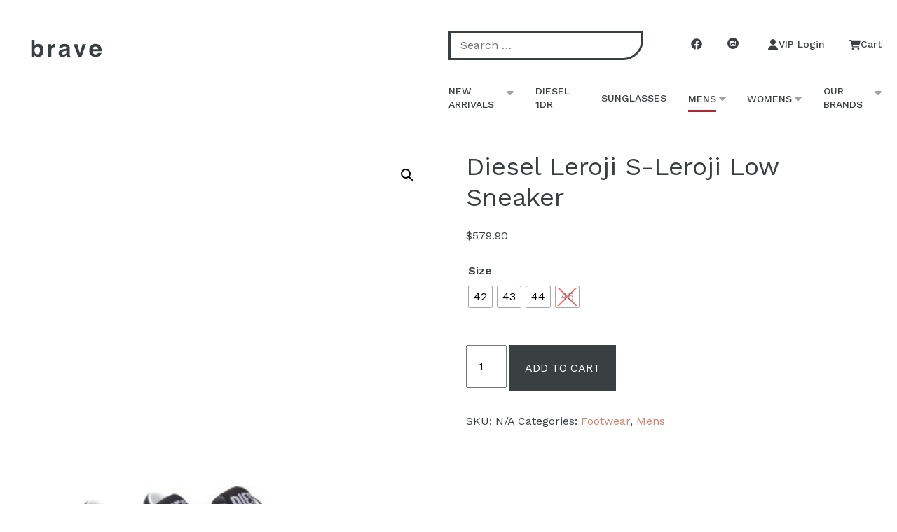

--- FILE ---
content_type: text/html; charset=UTF-8
request_url: https://brave.co.nz/product/diesel-leroji-s-leroji-low-sneaker/
body_size: 32211
content:
<!doctype html>
<html class="no-js" lang="en-US"> 
<head>
    <meta charset="UTF-8" />
    <link href="https://fonts.googleapis.com/css?family=Work+Sans:300,400,500,600&display=swap" rel="stylesheet">
    <!--<link rel="stylesheet" href="https://brave.co.nz/wp-content/themes/brave/style.css" type="text/css" media="screen" />-->
    <meta http-equiv="Content-Type" content="text/html; charset=UTF-8" />
    <meta http-equiv="X-UA-Compatible" content="IE=edge">
    <meta name="viewport" content="width=device-width, initial-scale=1">
    
    <link rel="stylesheet" href="https://cdnjs.cloudflare.com/ajax/libs/font-awesome/6.2.0/css/all.min.css" integrity="sha512-xh6O/CkQoPOWDdYTDqeRdPCVd1SpvCA9XXcUnZS2FmJNp1coAFzvtCN9BmamE+4aHK8yyUHUSCcJHgXloTyT2A==" crossorigin="anonymous" referrerpolicy="no-referrer" />
    <script src="https://cdnjs.cloudflare.com/ajax/libs/font-awesome/6.2.0/js/all.min.js" integrity="sha512-naukR7I+Nk6gp7p5TMA4ycgfxaZBJ7MO5iC3Fp6ySQyKFHOGfpkSZkYVWV5R7u7cfAicxanwYQ5D1e17EfJcMA==" crossorigin="anonymous" referrerpolicy="no-referrer"></script>
    <link rel="author" href="https://brave.co.nz/wp-content/themes/brave/humans.txt" />
    <link rel="pingback" href="https://brave.co.nz/xmlrpc.php" />
    <link rel="profile" href="https://gmpg.org/xfn/11">
    <meta name='robots' content='index, follow, max-image-preview:large, max-snippet:-1, max-video-preview:-1' />
	<style>img:is([sizes="auto" i], [sizes^="auto," i]) { contain-intrinsic-size: 3000px 1500px }</style>
	
	<!-- This site is optimized with the Yoast SEO plugin v25.3 - https://yoast.com/wordpress/plugins/seo/ -->
	<title>Diesel LEROJI S-LEROJI LOW SNEAKER - Brave</title>
	<link rel="canonical" href="https://brave.co.nz/product/diesel-leroji-s-leroji-low-sneaker/" />
	<meta property="og:locale" content="en_US" />
	<meta property="og:type" content="article" />
	<meta property="og:title" content="Diesel LEROJI S-LEROJI LOW SNEAKER - Brave" />
	<meta property="og:description" content="The Diesel S-Leroji Low Sneaker in White with black details is a stylish Men&#8217;s low-top trainer, high-quality leather for both comfort and durability.  Designed for both fashion and function, the vulcanized rubber sole provides traction and support. This sneaker has a practical lace-up closure, allowing you to adjust the fit according to your preferences.  This low [&hellip;]" />
	<meta property="og:url" content="https://brave.co.nz/product/diesel-leroji-s-leroji-low-sneaker/" />
	<meta property="og:site_name" content="Brave" />
	<meta property="article:publisher" content="https://www.facebook.com/brave.co.nz/" />
	<meta property="article:modified_time" content="2025-11-01T00:04:50+00:00" />
	<meta property="og:image" content="https://brave.co.nz/wp-content/uploads/2023/11/Y02971_P5197_H1527_E-2.jpg" />
	<meta property="og:image:width" content="1240" />
	<meta property="og:image:height" content="1860" />
	<meta property="og:image:type" content="image/jpeg" />
	<meta name="twitter:card" content="summary_large_image" />
	<script type="application/ld+json" class="yoast-schema-graph">{"@context":"https://schema.org","@graph":[{"@type":"WebPage","@id":"https://brave.co.nz/product/diesel-leroji-s-leroji-low-sneaker/","url":"https://brave.co.nz/product/diesel-leroji-s-leroji-low-sneaker/","name":"Diesel LEROJI S-LEROJI LOW SNEAKER - Brave","isPartOf":{"@id":"https://brave.co.nz/#website"},"primaryImageOfPage":{"@id":"https://brave.co.nz/product/diesel-leroji-s-leroji-low-sneaker/#primaryimage"},"image":{"@id":"https://brave.co.nz/product/diesel-leroji-s-leroji-low-sneaker/#primaryimage"},"thumbnailUrl":"https://brave.co.nz/wp-content/uploads/2023/11/Y02971_P5197_H1527_E-2.jpg","datePublished":"2023-11-21T04:55:23+00:00","dateModified":"2025-11-01T00:04:50+00:00","breadcrumb":{"@id":"https://brave.co.nz/product/diesel-leroji-s-leroji-low-sneaker/#breadcrumb"},"inLanguage":"en-US","potentialAction":[{"@type":"ReadAction","target":["https://brave.co.nz/product/diesel-leroji-s-leroji-low-sneaker/"]}]},{"@type":"ImageObject","inLanguage":"en-US","@id":"https://brave.co.nz/product/diesel-leroji-s-leroji-low-sneaker/#primaryimage","url":"https://brave.co.nz/wp-content/uploads/2023/11/Y02971_P5197_H1527_E-2.jpg","contentUrl":"https://brave.co.nz/wp-content/uploads/2023/11/Y02971_P5197_H1527_E-2.jpg","width":1240,"height":1860},{"@type":"BreadcrumbList","@id":"https://brave.co.nz/product/diesel-leroji-s-leroji-low-sneaker/#breadcrumb","itemListElement":[{"@type":"ListItem","position":1,"name":"Home","item":"https://brave.co.nz/"},{"@type":"ListItem","position":2,"name":"Shop","item":"https://brave.co.nz/shop/"},{"@type":"ListItem","position":3,"name":"Diesel LEROJI S-LEROJI LOW SNEAKER"}]},{"@type":"WebSite","@id":"https://brave.co.nz/#website","url":"https://brave.co.nz/","name":"Brave","description":"Online Clothing Store | Men &amp; Women&#039;s Fashion","potentialAction":[{"@type":"SearchAction","target":{"@type":"EntryPoint","urlTemplate":"https://brave.co.nz/?s={search_term_string}"},"query-input":{"@type":"PropertyValueSpecification","valueRequired":true,"valueName":"search_term_string"}}],"inLanguage":"en-US"}]}</script>
	<!-- / Yoast SEO plugin. -->


<link rel='dns-prefetch' href='//ajax.googleapis.com' />
<link rel='dns-prefetch' href='//www.googletagmanager.com' />
<link rel="alternate" type="application/rss+xml" title="Brave &raquo; Feed" href="https://brave.co.nz/feed/" />

<link rel='stylesheet' id='wdp_cart-summary-css' href='https://brave.co.nz/wp-content/plugins/advanced-dynamic-pricing-for-woocommerce/BaseVersion/assets/css/cart-summary.css?ver=4.9.6' type='text/css' media='all' />
<link rel='stylesheet' id='font-awesome-css' href='https://brave.co.nz/wp-content/plugins/woocommerce-ajax-filters/berocket/assets/css/font-awesome.min.css?ver=6.8.2' type='text/css' media='all' />
<style id='font-awesome-inline-css' type='text/css'>
[data-font="FontAwesome"]:before {font-family: 'FontAwesome' !important;content: attr(data-icon) !important;speak: none !important;font-weight: normal !important;font-variant: normal !important;text-transform: none !important;line-height: 1 !important;font-style: normal !important;-webkit-font-smoothing: antialiased !important;-moz-osx-font-smoothing: grayscale !important;}
</style>
<link rel='stylesheet' id='berocket_aapf_widget-style-css' href='https://brave.co.nz/wp-content/plugins/woocommerce-ajax-filters/assets/frontend/css/fullmain.min.css?ver=1.6.9.2' type='text/css' media='all' />
<link rel='stylesheet' id='sbi_styles-css' href='https://brave.co.nz/wp-content/plugins/instagram-feed/css/sbi-styles.min.css?ver=6.9.1' type='text/css' media='all' />
<link rel='stylesheet' id='wp-block-library-css' href='https://brave.co.nz/wp-includes/css/dist/block-library/style.min.css?ver=6.8.2' type='text/css' media='all' />
<style id='classic-theme-styles-inline-css' type='text/css'>
/*! This file is auto-generated */
.wp-block-button__link{color:#fff;background-color:#32373c;border-radius:9999px;box-shadow:none;text-decoration:none;padding:calc(.667em + 2px) calc(1.333em + 2px);font-size:1.125em}.wp-block-file__button{background:#32373c;color:#fff;text-decoration:none}
</style>
<link rel='stylesheet' id='woocommerce-add-to-cart-form-style-css' href='https://brave.co.nz/wp-content/plugins/woocommerce/assets/client/blocks/woocommerce/add-to-cart-form-style.css?ver=6.8.2' type='text/css' media='all' />
<style id='woocommerce-product-button-style-inline-css' type='text/css'>
.wp-block-button.wc-block-components-product-button{align-items:center;display:flex;flex-direction:column;gap:12px;justify-content:center;white-space:normal;word-break:break-word}.wp-block-button.wc-block-components-product-button.is-style-outline .wp-block-button__link{border:2px solid}.wp-block-button.wc-block-components-product-button.is-style-outline .wp-block-button__link:not(.has-text-color){color:currentColor}.wp-block-button.wc-block-components-product-button.is-style-outline .wp-block-button__link:not(.has-background){background-color:transparent;background-image:none}.wp-block-button.wc-block-components-product-button.has-custom-width .wp-block-button__link{box-sizing:border-box}.wp-block-button.wc-block-components-product-button.wp-block-button__width-25 .wp-block-button__link{width:25%}.wp-block-button.wc-block-components-product-button.wp-block-button__width-50 .wp-block-button__link{width:50%}.wp-block-button.wc-block-components-product-button.wp-block-button__width-75 .wp-block-button__link{width:75%}.wp-block-button.wc-block-components-product-button.wp-block-button__width-100 .wp-block-button__link{width:100%}.wp-block-button.wc-block-components-product-button .wp-block-button__link{display:inline-flex;font-size:1em;justify-content:center;text-align:center;white-space:normal;width:auto;word-break:break-word}.wp-block-button.wc-block-components-product-button a[hidden]{display:none}@keyframes slideOut{0%{transform:translateY(0)}to{transform:translateY(-100%)}}@keyframes slideIn{0%{opacity:0;transform:translateY(90%)}to{opacity:1;transform:translate(0)}}.wp-block-button.wc-block-components-product-button.align-left{align-items:flex-start}.wp-block-button.wc-block-components-product-button.align-right{align-items:flex-end}.wp-block-button.wc-block-components-product-button .wc-block-components-product-button__button{align-items:center;border-style:none;display:inline-flex;justify-content:center;line-height:inherit;overflow:hidden;white-space:normal;word-break:break-word}.wp-block-button.wc-block-components-product-button .wc-block-components-product-button__button span.wc-block-slide-out{animation:slideOut .1s linear 1 normal forwards}.wp-block-button.wc-block-components-product-button .wc-block-components-product-button__button span.wc-block-slide-in{animation:slideIn .1s linear 1 normal}.wp-block-button.wc-block-components-product-button .wc-block-components-product-button__button--placeholder{background-color:currentColor!important;border:0!important;border-radius:.25rem;box-shadow:none;color:currentColor!important;display:block;line-height:1;max-width:100%!important;min-height:3em;min-width:8em;opacity:.15;outline:0!important;overflow:hidden!important;pointer-events:none;position:relative!important;width:100%;z-index:1}.wp-block-button.wc-block-components-product-button .wc-block-components-product-button__button--placeholder>*{visibility:hidden}.wp-block-button.wc-block-components-product-button .wc-block-components-product-button__button--placeholder:after{animation:loading__animation 1.5s ease-in-out infinite;background-image:linear-gradient(90deg,currentColor,hsla(0,0%,96%,.302),currentColor);background-repeat:no-repeat;content:" ";display:block;height:100%;left:0;position:absolute;right:0;top:0;transform:translateX(-100%)}@keyframes loading__animation{to{transform:translateX(100%)}}@media screen and (prefers-reduced-motion:reduce){.wp-block-button.wc-block-components-product-button .wc-block-components-product-button__button--placeholder{animation:none}}.wc-block-all-products .wp-block-button.wc-block-components-product-button{margin-bottom:12px}.theme-twentytwentyone .editor-styles-wrapper .wc-block-components-product-button .wp-block-button__link{background-color:var(--button--color-background);border-color:var(--button--color-background);color:var(--button--color-text)}

</style>
<style id='woocommerce-product-collection-style-inline-css' type='text/css'>
.wp-block-woocommerce-product-collection .wc-block-components-product-stock-indicator{text-align:center}.wc-block-components-notice-banner .wc-block-components-button.wc-block-components-notice-banner__dismiss[hidden]{display:none}

</style>
<style id='woocommerce-product-filters-style-inline-css' type='text/css'>
:where(.wc-block-product-filters){--top-padding:var(--wp-admin--admin-bar--height);display:inline-flex}@media(max-width:782px){:where(.wc-block-product-filters){--top-padding:var(--adminbar-mobile-padding,0)}}:where(.wc-block-product-filters) .wc-block-product-filters__close-overlay,:where(.wc-block-product-filters) .wc-block-product-filters__open-overlay{align-items:center;background:transparent;border:transparent;color:inherit;display:flex;font-size:.875em;padding:0}:where(.wc-block-product-filters) .wc-block-product-filters__close-overlay svg,:where(.wc-block-product-filters) .wc-block-product-filters__open-overlay svg{fill:currentColor}:where(.wc-block-product-filters) .wc-block-product-filters__close-overlay span,:where(.wc-block-product-filters) .wc-block-product-filters__open-overlay span{padding:0 5px}:where(.wc-block-product-filters) .wc-block-product-filters__open-overlay svg{height:var(--wc-product-filters-overlay-icon-size,1.5em);width:var(--wc-product-filters-overlay-icon-size,1.5em)}:where(.wc-block-product-filters) .wc-block-product-filters__overlay{background-color:transparent;inset:0;pointer-events:none;position:fixed;top:var(--top-padding);transition:background-color .5s;z-index:9999}:where(.wc-block-product-filters) .wc-block-product-filters__overlay-wrapper{height:100%;position:relative;width:100%}:where(.wc-block-product-filters) .wc-block-product-filters__overlay-dialog{background-color:var(--wc-product-filters-overlay-background-color,var(--wc-product-filters-background-color,var(--wp--preset--color--base,#fff)));color:var(--wc-product-filters-overlay-text-color,var(--wc-product-filters-text-color,var(--wp--preset--color--base,#111)));display:flex!important;flex-direction:column;gap:var(--wp--preset--spacing--40);inset:0;max-height:100%;position:absolute;transform:translateY(100vh);transition:none}:where(.wc-block-product-filters) .wc-block-product-filters__overlay-header{display:flex;flex-flow:row-reverse;padding:var(--wp--preset--spacing--30) var(--wp--preset--spacing--40) 0}:where(.wc-block-product-filters) .wc-block-product-filters__overlay-content{display:flex;flex-direction:column;flex-grow:1;gap:var(--wc-product-filter-block-spacing,var(--wp--style--block-gap,1.2rem));overflow-y:scroll;padding:0 var(--wp--preset--spacing--40)}:where(.wc-block-product-filters) .wc-block-product-filters__overlay-content>:first-child{margin-top:0}:where(.wc-block-product-filters) .wc-block-product-filters__overlay-footer{box-shadow:0 -4px 8px 0 rgba(0,0,0,.102);padding:var(--wp--preset--spacing--30) var(--wp--preset--spacing--40)}:where(.wc-block-product-filters) .wc-block-product-filters__apply{width:100%}:where(.wc-block-product-filters).is-overlay-opened .wc-block-product-filters__overlay{background-color:rgba(95,95,95,.35);pointer-events:auto;z-index:9999}:where(.wc-block-product-filters).is-overlay-opened .wc-block-product-filters__overlay-dialog{color:var(--wc-product-filters-overlay-color,inherit);transform:translateY(0);transition:transform .5s}@media(min-width:601px){:where(.wc-block-product-filters),:where(.wc-block-product-filters).is-overlay-opened{display:flex}:where(.wc-block-product-filters) .wc-block-product-filters__open-overlay,:where(.wc-block-product-filters) .wc-block-product-filters__overlay-footer,:where(.wc-block-product-filters) .wc-block-product-filters__overlay-header,:where(.wc-block-product-filters).is-overlay-opened .wc-block-product-filters__open-overlay,:where(.wc-block-product-filters).is-overlay-opened .wc-block-product-filters__overlay-footer,:where(.wc-block-product-filters).is-overlay-opened .wc-block-product-filters__overlay-header{display:none}:where(.wc-block-product-filters) .wc-block-product-filters__overlay,:where(.wc-block-product-filters).is-overlay-opened .wc-block-product-filters__overlay{background:inherit;color:inherit;inset:0;pointer-events:auto;position:relative;transition:none}:where(.wc-block-product-filters) .wc-block-product-filters__overlay-wrapper,:where(.wc-block-product-filters).is-overlay-opened .wc-block-product-filters__overlay-wrapper{background:inherit;color:inherit;height:auto;width:auto}:where(.wc-block-product-filters) .wc-block-product-filters__overlay-dialog,:where(.wc-block-product-filters).is-overlay-opened .wc-block-product-filters__overlay-dialog{background:inherit;color:inherit;position:relative;transform:none}:where(.wc-block-product-filters) .wc-block-product-filters__overlay-content,:where(.wc-block-product-filters).is-overlay-opened .wc-block-product-filters__overlay-content{background:inherit;color:inherit;flex-grow:1;overflow:visible;padding:0}}@media(max-width:600px){:where(.wc-block-product-filters) .wc-block-product-filters__overlay-content .wp-block-group{display:block}:where(.wc-block-product-filters) .wc-block-product-filters__overlay-content .wp-block-group>div{margin:20px 0}}.wc-block-product-filter--hidden{display:none}

</style>
<link rel='stylesheet' id='woocommerce-product-filter-price-slider-style-css' href='https://brave.co.nz/wp-content/plugins/woocommerce/assets/client/blocks/woocommerce/product-filter-price-slider-style.css?ver=6.8.2' type='text/css' media='all' />
<style id='woocommerce-product-filter-removable-chips-style-inline-css' type='text/css'>
.wc-block-product-filter-removable-chips.is-vertical .wc-block-product-filter-removable-chips__items{flex-direction:column}.wc-block-product-filter-removable-chips.is-content-justification-center .wc-block-product-filter-removable-chips__items{justify-content:center}.wc-block-product-filter-removable-chips.is-content-justification-right .wc-block-product-filter-removable-chips__items{justify-content:flex-end}.wc-block-product-filter-removable-chips.is-content-justification-space-between .wc-block-product-filter-removable-chips__items{justify-content:space-between}.wc-block-product-filter-removable-chips.is-horizontal .wc-block-product-filter-removable-chips__items{width:100%}.wc-block-product-filter-removable-chips__items{color:var(--wc-product-filter-removable-chips-text,currentColor);display:inline-flex;flex-wrap:wrap;gap:4px;list-style:none;margin:0;padding:0}.wc-block-product-filter-removable-chips__items .wc-block-product-filter-removable-chips__item{align-items:center;appearance:none;background:var(--wc-product-filter-removable-chips-background,transparent);border:1px solid var(--wc-product-filter-removable-chips-border,color-mix(in srgb,currentColor 20%,transparent));border-radius:2px;display:flex;font-size:.875em;gap:8px;justify-content:space-between;padding:.25em .75em}.wc-block-product-filter-removable-chips__items .wc-block-product-filter-removable-chips__item .wc-block-product-filter-removable-chips__remove{align-items:center;background-color:transparent;border:none;color:var(--wc-product-filter-removable-chips-text,currentColor);cursor:pointer;display:flex;margin:0;padding:0}.wc-block-product-filter-removable-chips__items .wc-block-product-filter-removable-chips__item .wc-block-product-filter-removable-chips__remove .wc-block-product-filter-removable-chips__remove-icon{fill:currentColor}

</style>
<style id='woocommerce-product-filter-checkbox-list-style-inline-css' type='text/css'>
.wc-block-product-filter-checkbox-list__list{list-style:none outside;margin:0;padding:0}.wc-block-product-filter-checkbox-list__label{align-items:center;display:inline-flex;gap:.625em}.wc-block-product-filter-checkbox-list__item .wc-block-product-filter-checkbox-list__label{margin-bottom:0}:where(.wc-block-product-filter-checkbox-list__input-wrapper){display:block;position:relative}.wc-block-product-filter-checkbox-list__input-wrapper:before{background:currentColor;border-radius:2px;content:"";height:1em;left:0;opacity:.1;pointer-events:none;position:absolute;top:0;width:1em}.has-option-element-color .wc-block-product-filter-checkbox-list__input-wrapper:before{display:none}input[type=checkbox].wc-block-product-filter-checkbox-list__input{appearance:none;background:var(--wc-product-filter-checkbox-list-option-element,transparent);border:1px solid var(--wc-product-filter-checkbox-list-option-element-border,transparent);border-radius:2px;color:inherit;cursor:pointer;display:block;font-size:inherit;height:1em;margin:0;width:1em}input[type=checkbox].wc-block-product-filter-checkbox-list__input:focus{outline-color:var(--wc-product-filter-checkbox-list-option-element-border,currentColor);outline-width:1px}svg.wc-block-product-filter-checkbox-list__mark{box-sizing:border-box;color:var(--wc-product-filter-checkbox-list-option-element-selected,currentColor);display:none;height:1em;left:0;padding:.2em;position:absolute;top:0;width:1em}input[type=checkbox].wc-block-product-filter-checkbox-list__input:checked:after,input[type=checkbox].wc-block-product-filter-checkbox-list__input:checked:before{content:none}input[type=checkbox].wc-block-product-filter-checkbox-list__input:checked+.wc-block-product-filter-checkbox-list__mark{display:block;pointer-events:none}:where(.wc-block-product-filter-checkbox-list__text-wrapper){align-items:center;display:inline-flex;font-size:.875em;gap:4px}.wc-block-product-filter-checkbox-list__show-more{appearance:none;background:transparent;border:none;font-family:inherit;padding:0;text-decoration:underline}

</style>
<style id='woocommerce-product-filter-chips-style-inline-css' type='text/css'>
:where(.wc-block-product-filter-chips__items){display:flex;flex-wrap:wrap;gap:4px}.wc-block-product-filter-chips__item{appearance:none;background:transparent;border:1px solid color-mix(in srgb,currentColor 20%,transparent);border-radius:2px;color:var(--wc-product-filter-chips-text,currentColor);cursor:pointer;font-family:inherit;font-size:.875em;padding:4px 8px}.has-chip-text-color .wc-block-product-filter-chips__item{color:var(--wc-product-filter-chips-text)}.has-chip-background-color .wc-block-product-filter-chips__item{background:var(--wc-product-filter-chips-background)}.has-chip-border-color .wc-block-product-filter-chips__item{border-color:var(--wc-product-filter-chips-border)}.wc-block-product-filter-chips__item[aria-checked=true]{background:currentColor}.has-selected-chip-text-color .wc-block-product-filter-chips__item[aria-checked=true]{color:var(--wc-product-filter-chips-selected-text)}.has-selected-chip-background-color .wc-block-product-filter-chips__item[aria-checked=true]{background:var(--wc-product-filter-chips-selected-background)}.has-selected-chip-border-color .wc-block-product-filter-chips__item[aria-checked=true]{border-color:var(--wc-product-filter-chips-selected-border)}:where(.wc-block-product-filter-chips__label){align-items:center;display:inline-flex;gap:4px}.wc-block-product-filter-chips:not(.has-selected-chip-text-color) .wc-block-product-filter-chips__item[aria-checked=true]>.wc-block-product-filter-chips__label{filter:invert(100%)}.wc-block-product-filter-chips__show-more{appearance:none;background:transparent;border:none;font-family:inherit;padding:0;text-decoration:underline}

</style>
<link rel='stylesheet' id='woocommerce-product-gallery-style-css' href='https://brave.co.nz/wp-content/plugins/woocommerce/assets/client/blocks/woocommerce/product-gallery-style.css?ver=6.8.2' type='text/css' media='all' />
<style id='woocommerce-product-template-style-inline-css' type='text/css'>
.wc-block-product-template{list-style:none;margin-bottom:0;margin-top:0;max-width:100%;padding:0}.wc-block-product-template.wc-block-product-template{background:none}.wc-block-product-template.is-flex-container{display:flex;flex-direction:row;flex-wrap:wrap;gap:1.25em}.wc-block-product-template.is-flex-container>li{list-style:none;margin:0;width:100%}@media(min-width:600px){.wc-block-product-template.is-flex-container.is-flex-container.columns-2>li{width:calc(50% - .625em)}.wc-block-product-template.is-flex-container.is-flex-container.columns-3>li{width:calc(33.33333% - .83333em)}.wc-block-product-template.is-flex-container.is-flex-container.columns-4>li{width:calc(25% - .9375em)}.wc-block-product-template.is-flex-container.is-flex-container.columns-5>li{width:calc(20% - 1em)}.wc-block-product-template.is-flex-container.is-flex-container.columns-6>li{width:calc(16.66667% - 1.04167em)}}.wc-block-product-template__responsive{grid-gap:1.25em;display:grid}.wc-block-product-template__responsive.columns-2{grid-template-columns:repeat(auto-fill,minmax(max(150px,calc(50% - .625em)),1fr))}.wc-block-product-template__responsive.columns-3{grid-template-columns:repeat(auto-fill,minmax(max(150px,calc(33.33333% - .83333em)),1fr))}.wc-block-product-template__responsive.columns-4{grid-template-columns:repeat(auto-fill,minmax(max(150px,calc(25% - .9375em)),1fr))}.wc-block-product-template__responsive.columns-5{grid-template-columns:repeat(auto-fill,minmax(max(150px,calc(20% - 1em)),1fr))}.wc-block-product-template__responsive.columns-6{grid-template-columns:repeat(auto-fill,minmax(max(150px,calc(16.66667% - 1.04167em)),1fr))}.wc-block-product-template__responsive>li{margin-block-start:0}:where(.wc-block-product-template .wc-block-product)>:not(:last-child){margin-bottom:.75rem;margin-top:0}.is-product-collection-layout-list .wc-block-product:not(:last-child){margin-bottom:1.2rem}

</style>
<style id='global-styles-inline-css' type='text/css'>
:root{--wp--preset--aspect-ratio--square: 1;--wp--preset--aspect-ratio--4-3: 4/3;--wp--preset--aspect-ratio--3-4: 3/4;--wp--preset--aspect-ratio--3-2: 3/2;--wp--preset--aspect-ratio--2-3: 2/3;--wp--preset--aspect-ratio--16-9: 16/9;--wp--preset--aspect-ratio--9-16: 9/16;--wp--preset--color--black: #000000;--wp--preset--color--cyan-bluish-gray: #abb8c3;--wp--preset--color--white: #ffffff;--wp--preset--color--pale-pink: #f78da7;--wp--preset--color--vivid-red: #cf2e2e;--wp--preset--color--luminous-vivid-orange: #ff6900;--wp--preset--color--luminous-vivid-amber: #fcb900;--wp--preset--color--light-green-cyan: #7bdcb5;--wp--preset--color--vivid-green-cyan: #00d084;--wp--preset--color--pale-cyan-blue: #8ed1fc;--wp--preset--color--vivid-cyan-blue: #0693e3;--wp--preset--color--vivid-purple: #9b51e0;--wp--preset--gradient--vivid-cyan-blue-to-vivid-purple: linear-gradient(135deg,rgba(6,147,227,1) 0%,rgb(155,81,224) 100%);--wp--preset--gradient--light-green-cyan-to-vivid-green-cyan: linear-gradient(135deg,rgb(122,220,180) 0%,rgb(0,208,130) 100%);--wp--preset--gradient--luminous-vivid-amber-to-luminous-vivid-orange: linear-gradient(135deg,rgba(252,185,0,1) 0%,rgba(255,105,0,1) 100%);--wp--preset--gradient--luminous-vivid-orange-to-vivid-red: linear-gradient(135deg,rgba(255,105,0,1) 0%,rgb(207,46,46) 100%);--wp--preset--gradient--very-light-gray-to-cyan-bluish-gray: linear-gradient(135deg,rgb(238,238,238) 0%,rgb(169,184,195) 100%);--wp--preset--gradient--cool-to-warm-spectrum: linear-gradient(135deg,rgb(74,234,220) 0%,rgb(151,120,209) 20%,rgb(207,42,186) 40%,rgb(238,44,130) 60%,rgb(251,105,98) 80%,rgb(254,248,76) 100%);--wp--preset--gradient--blush-light-purple: linear-gradient(135deg,rgb(255,206,236) 0%,rgb(152,150,240) 100%);--wp--preset--gradient--blush-bordeaux: linear-gradient(135deg,rgb(254,205,165) 0%,rgb(254,45,45) 50%,rgb(107,0,62) 100%);--wp--preset--gradient--luminous-dusk: linear-gradient(135deg,rgb(255,203,112) 0%,rgb(199,81,192) 50%,rgb(65,88,208) 100%);--wp--preset--gradient--pale-ocean: linear-gradient(135deg,rgb(255,245,203) 0%,rgb(182,227,212) 50%,rgb(51,167,181) 100%);--wp--preset--gradient--electric-grass: linear-gradient(135deg,rgb(202,248,128) 0%,rgb(113,206,126) 100%);--wp--preset--gradient--midnight: linear-gradient(135deg,rgb(2,3,129) 0%,rgb(40,116,252) 100%);--wp--preset--font-size--small: 13px;--wp--preset--font-size--medium: 20px;--wp--preset--font-size--large: 36px;--wp--preset--font-size--x-large: 42px;--wp--preset--spacing--20: 0.44rem;--wp--preset--spacing--30: 0.67rem;--wp--preset--spacing--40: 1rem;--wp--preset--spacing--50: 1.5rem;--wp--preset--spacing--60: 2.25rem;--wp--preset--spacing--70: 3.38rem;--wp--preset--spacing--80: 5.06rem;--wp--preset--shadow--natural: 6px 6px 9px rgba(0, 0, 0, 0.2);--wp--preset--shadow--deep: 12px 12px 50px rgba(0, 0, 0, 0.4);--wp--preset--shadow--sharp: 6px 6px 0px rgba(0, 0, 0, 0.2);--wp--preset--shadow--outlined: 6px 6px 0px -3px rgba(255, 255, 255, 1), 6px 6px rgba(0, 0, 0, 1);--wp--preset--shadow--crisp: 6px 6px 0px rgba(0, 0, 0, 1);}:where(.is-layout-flex){gap: 0.5em;}:where(.is-layout-grid){gap: 0.5em;}body .is-layout-flex{display: flex;}.is-layout-flex{flex-wrap: wrap;align-items: center;}.is-layout-flex > :is(*, div){margin: 0;}body .is-layout-grid{display: grid;}.is-layout-grid > :is(*, div){margin: 0;}:where(.wp-block-columns.is-layout-flex){gap: 2em;}:where(.wp-block-columns.is-layout-grid){gap: 2em;}:where(.wp-block-post-template.is-layout-flex){gap: 1.25em;}:where(.wp-block-post-template.is-layout-grid){gap: 1.25em;}.has-black-color{color: var(--wp--preset--color--black) !important;}.has-cyan-bluish-gray-color{color: var(--wp--preset--color--cyan-bluish-gray) !important;}.has-white-color{color: var(--wp--preset--color--white) !important;}.has-pale-pink-color{color: var(--wp--preset--color--pale-pink) !important;}.has-vivid-red-color{color: var(--wp--preset--color--vivid-red) !important;}.has-luminous-vivid-orange-color{color: var(--wp--preset--color--luminous-vivid-orange) !important;}.has-luminous-vivid-amber-color{color: var(--wp--preset--color--luminous-vivid-amber) !important;}.has-light-green-cyan-color{color: var(--wp--preset--color--light-green-cyan) !important;}.has-vivid-green-cyan-color{color: var(--wp--preset--color--vivid-green-cyan) !important;}.has-pale-cyan-blue-color{color: var(--wp--preset--color--pale-cyan-blue) !important;}.has-vivid-cyan-blue-color{color: var(--wp--preset--color--vivid-cyan-blue) !important;}.has-vivid-purple-color{color: var(--wp--preset--color--vivid-purple) !important;}.has-black-background-color{background-color: var(--wp--preset--color--black) !important;}.has-cyan-bluish-gray-background-color{background-color: var(--wp--preset--color--cyan-bluish-gray) !important;}.has-white-background-color{background-color: var(--wp--preset--color--white) !important;}.has-pale-pink-background-color{background-color: var(--wp--preset--color--pale-pink) !important;}.has-vivid-red-background-color{background-color: var(--wp--preset--color--vivid-red) !important;}.has-luminous-vivid-orange-background-color{background-color: var(--wp--preset--color--luminous-vivid-orange) !important;}.has-luminous-vivid-amber-background-color{background-color: var(--wp--preset--color--luminous-vivid-amber) !important;}.has-light-green-cyan-background-color{background-color: var(--wp--preset--color--light-green-cyan) !important;}.has-vivid-green-cyan-background-color{background-color: var(--wp--preset--color--vivid-green-cyan) !important;}.has-pale-cyan-blue-background-color{background-color: var(--wp--preset--color--pale-cyan-blue) !important;}.has-vivid-cyan-blue-background-color{background-color: var(--wp--preset--color--vivid-cyan-blue) !important;}.has-vivid-purple-background-color{background-color: var(--wp--preset--color--vivid-purple) !important;}.has-black-border-color{border-color: var(--wp--preset--color--black) !important;}.has-cyan-bluish-gray-border-color{border-color: var(--wp--preset--color--cyan-bluish-gray) !important;}.has-white-border-color{border-color: var(--wp--preset--color--white) !important;}.has-pale-pink-border-color{border-color: var(--wp--preset--color--pale-pink) !important;}.has-vivid-red-border-color{border-color: var(--wp--preset--color--vivid-red) !important;}.has-luminous-vivid-orange-border-color{border-color: var(--wp--preset--color--luminous-vivid-orange) !important;}.has-luminous-vivid-amber-border-color{border-color: var(--wp--preset--color--luminous-vivid-amber) !important;}.has-light-green-cyan-border-color{border-color: var(--wp--preset--color--light-green-cyan) !important;}.has-vivid-green-cyan-border-color{border-color: var(--wp--preset--color--vivid-green-cyan) !important;}.has-pale-cyan-blue-border-color{border-color: var(--wp--preset--color--pale-cyan-blue) !important;}.has-vivid-cyan-blue-border-color{border-color: var(--wp--preset--color--vivid-cyan-blue) !important;}.has-vivid-purple-border-color{border-color: var(--wp--preset--color--vivid-purple) !important;}.has-vivid-cyan-blue-to-vivid-purple-gradient-background{background: var(--wp--preset--gradient--vivid-cyan-blue-to-vivid-purple) !important;}.has-light-green-cyan-to-vivid-green-cyan-gradient-background{background: var(--wp--preset--gradient--light-green-cyan-to-vivid-green-cyan) !important;}.has-luminous-vivid-amber-to-luminous-vivid-orange-gradient-background{background: var(--wp--preset--gradient--luminous-vivid-amber-to-luminous-vivid-orange) !important;}.has-luminous-vivid-orange-to-vivid-red-gradient-background{background: var(--wp--preset--gradient--luminous-vivid-orange-to-vivid-red) !important;}.has-very-light-gray-to-cyan-bluish-gray-gradient-background{background: var(--wp--preset--gradient--very-light-gray-to-cyan-bluish-gray) !important;}.has-cool-to-warm-spectrum-gradient-background{background: var(--wp--preset--gradient--cool-to-warm-spectrum) !important;}.has-blush-light-purple-gradient-background{background: var(--wp--preset--gradient--blush-light-purple) !important;}.has-blush-bordeaux-gradient-background{background: var(--wp--preset--gradient--blush-bordeaux) !important;}.has-luminous-dusk-gradient-background{background: var(--wp--preset--gradient--luminous-dusk) !important;}.has-pale-ocean-gradient-background{background: var(--wp--preset--gradient--pale-ocean) !important;}.has-electric-grass-gradient-background{background: var(--wp--preset--gradient--electric-grass) !important;}.has-midnight-gradient-background{background: var(--wp--preset--gradient--midnight) !important;}.has-small-font-size{font-size: var(--wp--preset--font-size--small) !important;}.has-medium-font-size{font-size: var(--wp--preset--font-size--medium) !important;}.has-large-font-size{font-size: var(--wp--preset--font-size--large) !important;}.has-x-large-font-size{font-size: var(--wp--preset--font-size--x-large) !important;}
:where(.wp-block-post-template.is-layout-flex){gap: 1.25em;}:where(.wp-block-post-template.is-layout-grid){gap: 1.25em;}
:where(.wp-block-columns.is-layout-flex){gap: 2em;}:where(.wp-block-columns.is-layout-grid){gap: 2em;}
:root :where(.wp-block-pullquote){font-size: 1.5em;line-height: 1.6;}
</style>
<link rel='stylesheet' id='photoswipe-css' href='https://brave.co.nz/wp-content/plugins/woocommerce/assets/css/photoswipe/photoswipe.min.css?ver=9.9.4' type='text/css' media='all' />
<link rel='stylesheet' id='photoswipe-default-skin-css' href='https://brave.co.nz/wp-content/plugins/woocommerce/assets/css/photoswipe/default-skin/default-skin.min.css?ver=9.9.4' type='text/css' media='all' />
<link rel='stylesheet' id='woocommerce-layout-css' href='https://brave.co.nz/wp-content/plugins/woocommerce/assets/css/woocommerce-layout.css?ver=9.9.4' type='text/css' media='all' />
<style id='woocommerce-layout-inline-css' type='text/css'>

	.infinite-scroll .woocommerce-pagination {
		display: none;
	}
</style>
<link rel='stylesheet' id='woocommerce-smallscreen-css' href='https://brave.co.nz/wp-content/plugins/woocommerce/assets/css/woocommerce-smallscreen.css?ver=9.9.4' type='text/css' media='only screen and (max-width: 768px)' />
<link rel='stylesheet' id='woocommerce-general-css' href='https://brave.co.nz/wp-content/plugins/woocommerce/assets/css/woocommerce.css?ver=9.9.4' type='text/css' media='all' />
<style id='woocommerce-inline-inline-css' type='text/css'>
.woocommerce form .form-row .required { visibility: visible; }
</style>
<link rel='stylesheet' id='aws-style-css' href='https://brave.co.nz/wp-content/plugins/advanced-woo-search/assets/css/common.min.css?ver=3.42' type='text/css' media='all' />
<link rel='stylesheet' id='megamenu-css' href='https://brave.co.nz/wp-content/uploads/maxmegamenu/style.css?ver=54e393' type='text/css' media='all' />
<link rel='stylesheet' id='dashicons-css' href='https://brave.co.nz/wp-includes/css/dashicons.min.css?ver=6.8.2' type='text/css' media='all' />
<style id='dashicons-inline-css' type='text/css'>
[data-font="Dashicons"]:before {font-family: 'Dashicons' !important;content: attr(data-icon) !important;speak: none !important;font-weight: normal !important;font-variant: normal !important;text-transform: none !important;line-height: 1 !important;font-style: normal !important;-webkit-font-smoothing: antialiased !important;-moz-osx-font-smoothing: grayscale !important;}
</style>
<link rel='stylesheet' id='woo-variation-swatches-css' href='https://brave.co.nz/wp-content/plugins/woo-variation-swatches/assets/css/frontend.min.css?ver=1750218398' type='text/css' media='all' />
<style id='woo-variation-swatches-inline-css' type='text/css'>
:root {
--wvs-tick:url("data:image/svg+xml;utf8,%3Csvg filter='drop-shadow(0px 0px 2px rgb(0 0 0 / .8))' xmlns='http://www.w3.org/2000/svg'  viewBox='0 0 30 30'%3E%3Cpath fill='none' stroke='%23ffffff' stroke-linecap='round' stroke-linejoin='round' stroke-width='4' d='M4 16L11 23 27 7'/%3E%3C/svg%3E");

--wvs-cross:url("data:image/svg+xml;utf8,%3Csvg filter='drop-shadow(0px 0px 5px rgb(255 255 255 / .6))' xmlns='http://www.w3.org/2000/svg' width='72px' height='72px' viewBox='0 0 24 24'%3E%3Cpath fill='none' stroke='%23ff0000' stroke-linecap='round' stroke-width='0.6' d='M5 5L19 19M19 5L5 19'/%3E%3C/svg%3E");
--wvs-single-product-item-width:30px;
--wvs-single-product-item-height:30px;
--wvs-single-product-item-font-size:16px}
</style>
<link rel='stylesheet' id='yith_wcbm_badge_style-css' href='https://brave.co.nz/wp-content/plugins/yith-woocommerce-badges-management/assets/css/frontend.css?ver=3.16.0' type='text/css' media='all' />
<style id='yith_wcbm_badge_style-inline-css' type='text/css'>
.yith-wcbm-badge.yith-wcbm-badge-text.yith-wcbm-badge-1464 {
				top: 0; right: 0; 
				
				-ms-transform: ; 
				-webkit-transform: ; 
				transform: ;
				padding: 0px 0px 0px 0px;
				background-color:#dd3333; border-radius: 0px 0px 0px 0px; width:80px; height:40px;
			}
</style>
<link rel='stylesheet' id='yith-gfont-open-sans-css' href='https://brave.co.nz/wp-content/plugins/yith-woocommerce-badges-management/assets/fonts/open-sans/style.css?ver=3.16.0' type='text/css' media='all' />
<link rel='stylesheet' id='brands-styles-css' href='https://brave.co.nz/wp-content/plugins/woocommerce/assets/css/brands.css?ver=9.9.4' type='text/css' media='all' />
<link rel='stylesheet' id='wwp_single_product_page_css-css' href='https://brave.co.nz/wp-content/plugins/woocommerce-wholesale-prices/css/frontend/product/wwp-single-product-page.css?ver=2.2.3' type='text/css' media='all' />
<link rel='stylesheet' id='select2-css' href='https://brave.co.nz/wp-content/plugins/woocommerce-ajax-filters/assets/frontend/css/select2.min.css?ver=6.8.2' type='text/css' media='all' />
<link rel='stylesheet' id='thwvsf-public-style-css' href='https://brave.co.nz/wp-content/plugins/product-variation-swatches-for-woocommerce/public/assets/css/thwvsf-public.min.css?ver=6.8.2' type='text/css' media='all' />
<style id='thwvsf-public-style-inline-css' type='text/css'>

       		.thwvsf-wrapper-ul .thwvsf-wrapper-item-li.attr_swatch_design_default {
               	width: 45px; 
               	border-radius: 2px; 
               	height:  45px;
               	box-shadow: 0 0 0 1px #d1d7da; 
           	}
           	.thwvsf-wrapper-ul .thwvsf-wrapper-item-li.thwvsf-label-li.attr_swatch_design_default{
               	width: auto; 
               	height:  45px;
               	color: #000;
               	background-color: #fff;
           	}
           	.thwvsf-wrapper-ul .thwvsf-label-li.attr_swatch_design_default .thwvsf-item-span.item-span-text{
           		font-size: 16px;
           	}
			.thwvsf-wrapper-ul .thwvsf-tooltip .tooltiptext.tooltip_swatch_design_default {
					background-color: #000000;
					color : #ffffff;
			}
			.thwvsf-wrapper-ul .thwvsf-tooltip .tooltiptext.tooltip_swatch_design_default::after{
					border-color: #000000 transparent transparent;
			}
			.thwvsf-wrapper-ul .thwvsf-wrapper-item-li.attr_swatch_design_default.thwvsf-selected, .thwvsf-wrapper-ul .thwvsf-wrapper-item-li.attr_swatch_design_default.thwvsf-selected:hover{
			    -webkit-box-shadow: 0 0 0 2px #827d7d;
			    box-shadow: 0 0 0 2px #827d7d;
			}
			.thwvsf-wrapper-ul .thwvsf-wrapper-item-li.attr_swatch_design_default:hover{
				-webkit-box-shadow: 0 0 0 3px #aaaaaa;
				box-shadow: 0 0 0 3px #aaaaaa;
			}
		
			.thwvsf-wrapper-ul .thwvsf-wrapper-item-li.thwvsf-label-li.attr_swatch_design_default.thwvsf-selected:after {
				content: '';
			}
		

       		.thwvsf-wrapper-ul .thwvsf-wrapper-item-li.attr_swatch_design_1 {
               	width: 45px; 
               	border-radius: 50px; 
               	height:  45px;
               	box-shadow: 0 0 0 1px #d1d7da; 
           	}
           	.thwvsf-wrapper-ul .thwvsf-wrapper-item-li.thwvsf-label-li.attr_swatch_design_1{
               	width: auto; 
               	height:  45px;
               	color: #000;
               	background-color: #fff;
           	}
           	.thwvsf-wrapper-ul .thwvsf-label-li.attr_swatch_design_1 .thwvsf-item-span.item-span-text{
           		font-size: 16px;
           	}
			.thwvsf-wrapper-ul .thwvsf-tooltip .tooltiptext.tooltip_swatch_design_1 {
					background-color: #000000;
					color : #ffffff;
			}
			.thwvsf-wrapper-ul .thwvsf-tooltip .tooltiptext.tooltip_swatch_design_1::after{
					border-color: #000000 transparent transparent;
			}
			.thwvsf-wrapper-ul .thwvsf-wrapper-item-li.attr_swatch_design_1.thwvsf-selected, .thwvsf-wrapper-ul .thwvsf-wrapper-item-li.attr_swatch_design_1.thwvsf-selected:hover{
			    -webkit-box-shadow: 0 0 0 2px #827d7d;
			    box-shadow: 0 0 0 2px #827d7d;
			}
			.thwvsf-wrapper-ul .thwvsf-wrapper-item-li.attr_swatch_design_1:hover{
				-webkit-box-shadow: 0 0 0 3px #aaaaaa;
				box-shadow: 0 0 0 3px #aaaaaa;
			}
		
			.thwvsf-wrapper-ul .thwvsf-wrapper-item-li.thwvsf-label-li.attr_swatch_design_1.thwvsf-selected:after {
				content: '';
			}
		

       		.thwvsf-wrapper-ul .thwvsf-wrapper-item-li.attr_swatch_design_2 {
               	width: 50px; 
               	border-radius: 2px; 
               	height:  30px;
               	box-shadow: 0 0 0 1px #d1d7da; 
           	}
           	.thwvsf-wrapper-ul .thwvsf-wrapper-item-li.thwvsf-label-li.attr_swatch_design_2{
               	width: auto; 
               	height:  30px;
               	color: #000;
               	background-color: #fff;
           	}
           	.thwvsf-wrapper-ul .thwvsf-label-li.attr_swatch_design_2 .thwvsf-item-span.item-span-text{
           		font-size: 16px;
           	}
			.thwvsf-wrapper-ul .thwvsf-tooltip .tooltiptext.tooltip_swatch_design_2 {
					background-color: #000000;
					color : #ffffff;
			}
			.thwvsf-wrapper-ul .thwvsf-tooltip .tooltiptext.tooltip_swatch_design_2::after{
					border-color: #000000 transparent transparent;
			}
			.thwvsf-wrapper-ul .thwvsf-wrapper-item-li.attr_swatch_design_2.thwvsf-selected, .thwvsf-wrapper-ul .thwvsf-wrapper-item-li.attr_swatch_design_2.thwvsf-selected:hover{
			    -webkit-box-shadow: 0 0 0 2px #827d7d;
			    box-shadow: 0 0 0 2px #827d7d;
			}
			.thwvsf-wrapper-ul .thwvsf-wrapper-item-li.attr_swatch_design_2:hover{
				-webkit-box-shadow: 0 0 0 3px #aaaaaa;
				box-shadow: 0 0 0 3px #aaaaaa;
			}
		
			.thwvsf-wrapper-ul .thwvsf-wrapper-item-li.thwvsf-label-li.attr_swatch_design_2.thwvsf-selected:after {
				content: '';
			}
		

       		.thwvsf-wrapper-ul .thwvsf-wrapper-item-li.attr_swatch_design_3 {
               	width: 25px; 
               	border-radius: 2px; 
               	height:  25px;
               	box-shadow: 0 0 0 1px #d1d7da; 
           	}
           	.thwvsf-wrapper-ul .thwvsf-wrapper-item-li.thwvsf-label-li.attr_swatch_design_3{
               	width: auto; 
               	height:  25px;
               	color: #000;
               	background-color: #fff;
           	}
           	.thwvsf-wrapper-ul .thwvsf-label-li.attr_swatch_design_3 .thwvsf-item-span.item-span-text{
           		font-size: 12px;
           	}
			.thwvsf-wrapper-ul .thwvsf-tooltip .tooltiptext.tooltip_swatch_design_3 {
					background-color: #000000;
					color : #ffffff;
			}
			.thwvsf-wrapper-ul .thwvsf-tooltip .tooltiptext.tooltip_swatch_design_3::after{
					border-color: #000000 transparent transparent;
			}
			.thwvsf-wrapper-ul .thwvsf-wrapper-item-li.attr_swatch_design_3.thwvsf-selected, .thwvsf-wrapper-ul .thwvsf-wrapper-item-li.attr_swatch_design_3.thwvsf-selected:hover{
			    -webkit-box-shadow: 0 0 0 2px #827d7d;
			    box-shadow: 0 0 0 2px #827d7d;
			}
			.thwvsf-wrapper-ul .thwvsf-wrapper-item-li.attr_swatch_design_3:hover{
				-webkit-box-shadow: 0 0 0 3px #aaaaaa;
				box-shadow: 0 0 0 3px #aaaaaa;
			}
		
			.thwvsf-wrapper-ul .thwvsf-wrapper-item-li.thwvsf-label-li.attr_swatch_design_3.thwvsf-selected:after {
				content: '';
			}
		
</style>
<link rel='stylesheet' id='child-css-css' href='https://brave.co.nz/wp-content/themes/brave/style.css?ver=6.8.2' type='text/css' media='all' />
<script type="text/template" id="tmpl-variation-template">
	<div class="woocommerce-variation-description">{{{ data.variation.variation_description }}}</div>
	<div class="woocommerce-variation-price">{{{ data.variation.price_html }}}</div>
	<div class="woocommerce-variation-availability">{{{ data.variation.availability_html }}}</div>
</script>
<script type="text/template" id="tmpl-unavailable-variation-template">
	<p role="alert">Sorry, this product is unavailable. Please choose a different combination.</p>
</script>
<script type="text/javascript" id="woocommerce-google-analytics-integration-gtag-js-after">
/* <![CDATA[ */
/* Google Analytics for WooCommerce (gtag.js) */
					window.dataLayer = window.dataLayer || [];
					function gtag(){dataLayer.push(arguments);}
					// Set up default consent state.
					for ( const mode of [{"analytics_storage":"denied","ad_storage":"denied","ad_user_data":"denied","ad_personalization":"denied","region":["AT","BE","BG","HR","CY","CZ","DK","EE","FI","FR","DE","GR","HU","IS","IE","IT","LV","LI","LT","LU","MT","NL","NO","PL","PT","RO","SK","SI","ES","SE","GB","CH"]}] || [] ) {
						gtag( "consent", "default", { "wait_for_update": 500, ...mode } );
					}
					gtag("js", new Date());
					gtag("set", "developer_id.dOGY3NW", true);
					gtag("config", "UA-32321328-1", {"track_404":true,"allow_google_signals":true,"logged_in":false,"linker":{"domains":[],"allow_incoming":false},"custom_map":{"dimension1":"logged_in"}});
/* ]]> */
</script>
<script type="text/javascript" src="https://ajax.googleapis.com/ajax/libs/jquery/3.1.1/jquery.min.js" id="jquery-js"></script>
<script type="text/javascript" src="https://brave.co.nz/wp-content/plugins/woocommerce/assets/js/jquery-blockui/jquery.blockUI.min.js?ver=2.7.0-wc.9.9.4" id="jquery-blockui-js" data-wp-strategy="defer"></script>
<script type="text/javascript" id="wc-add-to-cart-js-extra">
/* <![CDATA[ */
var wc_add_to_cart_params = {"ajax_url":"\/wp-admin\/admin-ajax.php","wc_ajax_url":"\/?wc-ajax=%%endpoint%%","i18n_view_cart":"View cart","cart_url":"https:\/\/brave.co.nz\/cart\/","is_cart":"","cart_redirect_after_add":"no"};
/* ]]> */
</script>
<script type="text/javascript" src="https://brave.co.nz/wp-content/plugins/woocommerce/assets/js/frontend/add-to-cart.min.js?ver=9.9.4" id="wc-add-to-cart-js" defer="defer" data-wp-strategy="defer"></script>
<script type="text/javascript" src="https://brave.co.nz/wp-content/plugins/woocommerce/assets/js/zoom/jquery.zoom.min.js?ver=1.7.21-wc.9.9.4" id="zoom-js" defer="defer" data-wp-strategy="defer"></script>
<script type="text/javascript" src="https://brave.co.nz/wp-content/plugins/woocommerce/assets/js/flexslider/jquery.flexslider.min.js?ver=2.7.2-wc.9.9.4" id="flexslider-js" defer="defer" data-wp-strategy="defer"></script>
<script type="text/javascript" src="https://brave.co.nz/wp-content/plugins/woocommerce/assets/js/photoswipe/photoswipe.min.js?ver=4.1.1-wc.9.9.4" id="photoswipe-js" defer="defer" data-wp-strategy="defer"></script>
<script type="text/javascript" src="https://brave.co.nz/wp-content/plugins/woocommerce/assets/js/photoswipe/photoswipe-ui-default.min.js?ver=4.1.1-wc.9.9.4" id="photoswipe-ui-default-js" defer="defer" data-wp-strategy="defer"></script>
<script type="text/javascript" id="wc-single-product-js-extra">
/* <![CDATA[ */
var wc_single_product_params = {"i18n_required_rating_text":"Please select a rating","i18n_rating_options":["1 of 5 stars","2 of 5 stars","3 of 5 stars","4 of 5 stars","5 of 5 stars"],"i18n_product_gallery_trigger_text":"View full-screen image gallery","review_rating_required":"yes","flexslider":{"rtl":false,"animation":"slide","smoothHeight":true,"directionNav":false,"controlNav":"thumbnails","slideshow":false,"animationSpeed":500,"animationLoop":false,"allowOneSlide":false},"zoom_enabled":"1","zoom_options":[],"photoswipe_enabled":"1","photoswipe_options":{"shareEl":false,"closeOnScroll":false,"history":false,"hideAnimationDuration":0,"showAnimationDuration":0,"captionEl":false},"flexslider_enabled":"1"};
/* ]]> */
</script>
<script type="text/javascript" src="https://brave.co.nz/wp-content/plugins/woocommerce/assets/js/frontend/single-product.min.js?ver=9.9.4" id="wc-single-product-js" defer="defer" data-wp-strategy="defer"></script>
<script type="text/javascript" src="https://brave.co.nz/wp-content/plugins/woocommerce/assets/js/js-cookie/js.cookie.min.js?ver=2.1.4-wc.9.9.4" id="js-cookie-js" defer="defer" data-wp-strategy="defer"></script>
<script type="text/javascript" id="woocommerce-js-extra">
/* <![CDATA[ */
var woocommerce_params = {"ajax_url":"\/wp-admin\/admin-ajax.php","wc_ajax_url":"\/?wc-ajax=%%endpoint%%","i18n_password_show":"Show password","i18n_password_hide":"Hide password"};
/* ]]> */
</script>
<script type="text/javascript" src="https://brave.co.nz/wp-content/plugins/woocommerce/assets/js/frontend/woocommerce.min.js?ver=9.9.4" id="woocommerce-js" defer="defer" data-wp-strategy="defer"></script>
<script type="text/javascript" src="https://brave.co.nz/wp-includes/js/underscore.min.js?ver=1.13.7" id="underscore-js"></script>
<script type="text/javascript" id="wp-util-js-extra">
/* <![CDATA[ */
var _wpUtilSettings = {"ajax":{"url":"\/wp-admin\/admin-ajax.php"}};
/* ]]> */
</script>
<script type="text/javascript" src="https://brave.co.nz/wp-includes/js/wp-util.min.js?ver=6.8.2" id="wp-util-js"></script>
<link rel="https://api.w.org/" href="https://brave.co.nz/wp-json/" /><link rel="alternate" title="JSON" type="application/json" href="https://brave.co.nz/wp-json/wp/v2/product/51392" /><link rel="EditURI" type="application/rsd+xml" title="RSD" href="https://brave.co.nz/xmlrpc.php?rsd" />
<meta name="generator" content="WordPress 6.8.2" />
<meta name="generator" content="WooCommerce 9.9.4" />
<link rel='shortlink' href='https://brave.co.nz/?p=51392' />
<script type="text/javascript">
	window._se_plugin_version = '8.1.9';
</script>
<style></style><!-- Starting: WooCommerce Conversion Tracking (https://wordpress.org/plugins/woocommerce-conversion-tracking/) -->
        <script>
            !function(f,b,e,v,n,t,s){if(f.fbq)return;n=f.fbq=function(){n.callMethod?
            n.callMethod.apply(n,arguments):n.queue.push(arguments)};if(!f._fbq)f._fbq=n;
            n.push=n;n.loaded=!0;n.version='2.0';n.queue=[];t=b.createElement(e);t.async=!0;
            t.src=v;s=b.getElementsByTagName(e)[0];s.parentNode.insertBefore(t,s)}(window,
            document,'script','https://connect.facebook.net/en_US/fbevents.js');

            fbq('init', '1450786578271278', {});fbq('track', 'PageView', {});        </script>
                <script>
            (function (window, document) {
                if (window.wcfbq) return;
                window.wcfbq = (function () {
                    if (arguments.length > 0) {
                        var pixelId, trackType, contentObj;

                        if (typeof arguments[0] == 'string') pixelId = arguments[0];
                        if (typeof arguments[1] == 'string') trackType = arguments[1];
                        if (typeof arguments[2] == 'object') contentObj = arguments[2];

                        var params = [];
                        if (typeof pixelId === 'string' && pixelId.replace(/\s+/gi, '') != '' &&
                        typeof trackType === 'string' && trackType.replace(/\s+/gi, '')) {
                            params.push('id=' + encodeURIComponent(pixelId));
                            switch (trackType) {
                                case 'PageView':
                                case 'ViewContent':
                                case 'Search':
                                case 'AddToCart':
                                case 'InitiateCheckout':
                                case 'AddPaymentInfo':
                                case 'Lead':
                                case 'CompleteRegistration':
                                case 'Purchase':
                                case 'AddToWishlist':
                                    params.push('ev=' + encodeURIComponent(trackType));
                                    break;
                                default:
                                    return;
                            }

                            params.push('dl=' + encodeURIComponent(document.location.href));
                            if (document.referrer) params.push('rl=' + encodeURIComponent(document.referrer));
                            params.push('if=false');
                            params.push('ts=' + new Date().getTime());

                            if (typeof contentObj == 'object') {
                                for (var u in contentObj) {
                                    if (typeof contentObj[u] == 'object' && contentObj[u] instanceof Array) {
                                        if (contentObj[u].length > 0) {
                                            for (var y = 0; y < contentObj[u].length; y++) { contentObj[u][y] = (contentObj[u][y] + '').replace(/^\s+|\s+$/gi, '').replace(/\s+/gi, ' ').replace(/,/gi, '§'); }
                                            params.push('cd[' + u + ']=' + encodeURIComponent(contentObj[u].join(',').replace(/^/gi, '[\'').replace(/$/gi, '\']').replace(/,/gi, '\',\'').replace(/§/gi, '\,')));
                                        }
                                    }
                                    else if (typeof contentObj[u] == 'string')
                                        params.push('cd[' + u + ']=' + encodeURIComponent(contentObj[u]));
                                }
                            }

                            params.push('v=' + encodeURIComponent('2.7.19'));

                            var imgId = new Date().getTime();
                            var img = document.createElement('img');
                            img.id = 'fb_' + imgId, img.src = 'https://www.facebook.com/tr/?' + params.join('&'), img.width = 1, img.height = 1, img.style = 'display:none;';
                            document.body.appendChild(img);
                            window.setTimeout(function () { var t = document.getElementById('fb_' + imgId); t.parentElement.removeChild(t); }, 1000);
                        }
                    }
                });
            })(window, document);
        </script>
                <script type="text/javascript">
            jQuery(function($) {
                $(document).on('added_to_cart', function (event, fragments, dhash, button) {
                    var currencySymbol = $($(button.get()[0]).closest('.product')
                        .find('.woocommerce-Price-currencySymbol').get()[0]).text();

                    var price = $(button.get()[0]).closest('.product').find('.amount').text();
                    var originalPrice = price.split(currencySymbol).slice(-1).pop();

                    wcfbq('1450786578271278', 'AddToCart', {
                        content_ids: [ $(button).data('product_id') ],
                        content_type: 'product',
                        value: originalPrice,
                        currency: 'NZD'
                    });
                });
            });
        </script>
                <script async src="https://www.googletagmanager.com/gtag/js?id=AW-985998087"></script>
        <script>
            window.dataLayer = window.dataLayer || [];
            function gtag(){dataLayer.push(arguments)};
            gtag('js', new Date());

            gtag('config', 'AW-985998087');
        </script>
        <!-- End: WooCommerce Conversion Tracking Codes -->
<meta name="wwp" content="yes" />	<noscript><style>.woocommerce-product-gallery{ opacity: 1 !important; }</style></noscript>
	
<!-- Meta Pixel Code -->
<script type='text/javascript'>
!function(f,b,e,v,n,t,s){if(f.fbq)return;n=f.fbq=function(){n.callMethod?
n.callMethod.apply(n,arguments):n.queue.push(arguments)};if(!f._fbq)f._fbq=n;
n.push=n;n.loaded=!0;n.version='2.0';n.queue=[];t=b.createElement(e);t.async=!0;
t.src=v;s=b.getElementsByTagName(e)[0];s.parentNode.insertBefore(t,s)}(window,
document,'script','https://connect.facebook.net/en_US/fbevents.js?v=next');
</script>
<!-- End Meta Pixel Code -->

      <script type='text/javascript'>
        var url = window.location.href + '?ob=open-bridge';
        fbq('set', 'openbridge', '1450786578271278', url);
      </script>
    <script type='text/javascript'>fbq('init', '1450786578271278', {}, {
    "agent": "wordpress-6.8.2-3.0.10"
})</script><script type='text/javascript'>
    fbq('track', 'PageView', []);
  </script>
<!-- Meta Pixel Code -->
<noscript>
<img height="1" width="1" style="display:none" alt="fbpx"
src="https://www.facebook.com/tr?id=1450786578271278&ev=PageView&noscript=1" />
</noscript>
<!-- End Meta Pixel Code -->
        <style type="text/css">
            .wdp_bulk_table_content .wdp_pricing_table_caption { color: #6d6d6d ! important} .wdp_bulk_table_content table thead td { color: #6d6d6d ! important} .wdp_bulk_table_content table thead td { background-color: #efefef ! important} .wdp_bulk_table_content table thead td { higlight_background_color-color: #efefef ! important} .wdp_bulk_table_content table thead td { higlight_text_color: #6d6d6d ! important} .wdp_bulk_table_content table tbody td { color: #6d6d6d ! important} .wdp_bulk_table_content table tbody td { background-color: #ffffff ! important} .wdp_bulk_table_content .wdp_pricing_table_footer { color: #6d6d6d ! important}        </style>
        			<script  type="text/javascript">
				!function(f,b,e,v,n,t,s){if(f.fbq)return;n=f.fbq=function(){n.callMethod?
					n.callMethod.apply(n,arguments):n.queue.push(arguments)};if(!f._fbq)f._fbq=n;
					n.push=n;n.loaded=!0;n.version='2.0';n.queue=[];t=b.createElement(e);t.async=!0;
					t.src=v;s=b.getElementsByTagName(e)[0];s.parentNode.insertBefore(t,s)}(window,
					document,'script','https://connect.facebook.net/en_US/fbevents.js');
			</script>
			<!-- WooCommerce Facebook Integration Begin -->
			<script  type="text/javascript">

				fbq('init', '1450786578271278', {}, {
    "agent": "woocommerce_2-9.9.4-3.5.6"
});

				document.addEventListener( 'DOMContentLoaded', function() {
					// Insert placeholder for events injected when a product is added to the cart through AJAX.
					document.body.insertAdjacentHTML( 'beforeend', '<div class=\"wc-facebook-pixel-event-placeholder\"></div>' );
				}, false );

			</script>
			<!-- WooCommerce Facebook Integration End -->
					<style type="text/css" id="wp-custom-css">
			p.demo_store {
background: white!important;
color: black; 
	}
.woocommerce-store-notice {
	font-size:0.8em !important;
	box-shadow: none !important;
	position:fixed !important;
}
@media (max-width: 67.5em) {
	.woocommerce-store-notice {display: none !important;}
}
.woocommerce-store-notice a {
	color:#d28472 !important;
}		</style>
		<style type="text/css">/** Mega Menu CSS: fs **/</style>


    <link rel="apple-touch-icon" sizes="180x180" href="https://brave.co.nz/wp-content/themes/brave/assets/favicons/apple-touch-icon.png">
    <link rel="icon" type="image/png" sizes="32x32" href="https://brave.co.nz/wp-content/themes/brave/assets/favicons/favicon-32x32.png">
    <link rel="icon" type="image/png" sizes="16x16" href="https://brave.co.nz/wp-content/themes/brave/assets/favicons/favicon-16x16.png">
    <link rel="manifest" href="https://brave.co.nz/wp-content/themes/brave/assets/favicons/site.webmanifest">
    <link rel="mask-icon" href="https://brave.co.nz/wp-content/themes/brave/assets/favicons/safari-pinned-tab.svg" color="#5bbad5">
    <meta name="msapplication-TileColor" content="#ffffff">
    <meta name="theme-color" content="#ffffff">

    <script src="https://cdnjs.cloudflare.com/ajax/libs/fitvids/1.2.0/jquery.fitvids.min.js"></script>
    <link rel="stylesheet" href="https://brave.co.nz/wp-content/themes/brave/lib/owlcarousel/owl.carousel.min.css">
    <link rel="stylesheet" href="https://brave.co.nz/wp-content/themes/brave/lib/owlcarousel/owl.theme.default.min.css">
    <script src="https://brave.co.nz/wp-content/themes/brave/lib/owlcarousel/owl.carousel.min.js"></script>
    <link rel="stylesheet" href="https://cdnjs.cloudflare.com/ajax/libs/font-awesome/6.2.1/css/all.min.css" integrity="sha512-MV7K8+y+gLIBoVD59lQIYicR65iaqukzvf/nwasF0nqhPay5w/9lJmVM2hMDcnK1OnMGCdVK+iQrJ7lzPJQd1w==" crossorigin="anonymous" referrerpolicy="no-referrer" />
    <script src="https://cdnjs.cloudflare.com/ajax/libs/font-awesome/6.2.1/js/all.min.js" integrity="sha512-rpLlll167T5LJHwp0waJCh3ZRf7pO6IT1+LZOhAyP6phAirwchClbTZV3iqL3BMrVxIYRbzGTpli4rfxsCK6Vw==" crossorigin="anonymous" referrerpolicy="no-referrer"></script>
	<meta name="facebook-domain-verification" content="5l71k7gcx3d3c31rw7xilthuu14ums" />
</head>
	<body data-rsssl=1 class="wp-singular product-template-default single single-product postid-51392 wp-theme-brave theme-brave woocommerce woocommerce-page woocommerce-demo-store woocommerce-no-js woo-variation-swatches wvs-behavior-blur wvs-theme-brave wvs-show-label wvs-tooltip yith-wcbm-theme-" data-template="base.twig">
		
		<a class="skip-link screen-reader-text" href="#js-main-content">Skip to content</a>
		
		<div class="c-sitewrap js-full-site-wrap">
			
			<header class="c-header u-pt- u-pt@tablet u-pv+@desktop u-ph u-bg-white">

				<div class="o-layout hv2 o-wrapper">
					
					<nav class="c-nav o-layout__item">
						<ul class="o-flex o-flex--space-between o-flex--row o-list-bare u-mb0">
													
							<li class="c-menu__item dropdown-item o-list-bare__item  menu-item menu-item-type-taxonomy menu-item-object-product_tag menu-item-61350 menu-item-has-children">
								
																	<div class="childHeaderMenu">
																		<div class="childMenuItemCont ">
										<a class="childMenuItem" target="" href="https://brave.co.nz/product-tag/new-arrival-mens/">
											<div class="childMenuItem">
											New arrival Mens
											</div>
										</a>
																			</div>
																		<div class="childMenuItemCont ">
										<a class="childMenuItem" target="" href="https://brave.co.nz/product-tag/new-arrival-womens/">
											<div class="childMenuItem">
											New arrival Womens
											</div>
										</a>
																			</div>
																		<div class="childMenuItemCont ">
										<a class="childMenuItem" target="" href="https://brave.co.nz/product-tag/new-arrival-footwear/">
											<div class="childMenuItem">
											New arrival Footwear
											</div>
										</a>
																			</div>
																		<div class="childMenuItemCont ">
										<a class="childMenuItem" target="" href="https://brave.co.nz/product-tag/new-arrival-accessories/">
											<div class="childMenuItem">
											New Arrival Accessories
											</div>
										</a>
																			</div>
																		</div>
																<a class="c-menu__link" target="" href="https://brave.co.nz/product-tag/new-arrival/">New arrivals</a>
							</li>
													
							<li class="c-menu__item  o-list-bare__item  menu-item menu-item-type-taxonomy menu-item-object-product_tag menu-item-61326">
								
																<a class="c-menu__link" target="" href="https://brave.co.nz/product-tag/diesel-1dr/">Diesel 1DR</a>
							</li>
													
							<li class="c-menu__item  o-list-bare__item  menu-item menu-item-type-taxonomy menu-item-object-product_tag menu-item-61327">
								
																<a class="c-menu__link" target="" href="https://brave.co.nz/product-tag/sunglasses/">Sunglasses</a>
							</li>
													
							<li class="c-menu__item dropdown-item o-list-bare__item  menu-item menu-item-type-taxonomy menu-item-object-product_cat current-product-ancestor current-menu-parent current-product-parent menu-item-42001 menu-item-has-children">
								
																	<div class="childHeaderMenu">
																		<div class="childMenuItemCont ">
										<a class="childMenuItem" target="" href="https://brave.co.nz/product-category/mens/mens-jeans/">
											<div class="childMenuItem">
											Jeans
											</div>
										</a>
																			</div>
																		<div class="childMenuItemCont ">
										<a class="childMenuItem" target="" href="https://brave.co.nz/product-category/mens/mens-pants-shorts/">
											<div class="childMenuItem">
											Pants &amp; Shorts
											</div>
										</a>
																			</div>
																		<div class="childMenuItemCont ">
										<a class="childMenuItem" target="" href="https://brave.co.nz/product-category/mens/mens-t-shirts/">
											<div class="childMenuItem">
											T-shirts
											</div>
										</a>
																			</div>
																		<div class="childMenuItemCont ">
										<a class="childMenuItem" target="" href="https://brave.co.nz/product-category/mens/mens-shirts/">
											<div class="childMenuItem">
											Shirts
											</div>
										</a>
																			</div>
																		<div class="childMenuItemCont ">
										<a class="childMenuItem" target="" href="https://brave.co.nz/product-category/mens/mens-polo-shirts/">
											<div class="childMenuItem">
											Polo Shirts
											</div>
										</a>
																			</div>
																		<div class="childMenuItemCont ">
										<a class="childMenuItem" target="" href="https://brave.co.nz/product-category/mens/mens-jackets-coats/">
											<div class="childMenuItem">
											Jackets &amp; coats
											</div>
										</a>
																			</div>
																		<div class="childMenuItemCont ">
										<a class="childMenuItem" target="" href="https://brave.co.nz/product-category/mens/mens-blazers/">
											<div class="childMenuItem">
											Blazers
											</div>
										</a>
																			</div>
																		<div class="childMenuItemCont ">
										<a class="childMenuItem" target="" href="https://brave.co.nz/product-category/mens/mens-sweaters-knits/">
											<div class="childMenuItem">
											Sweaters &amp; Knits
											</div>
										</a>
																			</div>
																		<div class="childMenuItemCont ">
										<a class="childMenuItem" target="" href="https://brave.co.nz/product-category/mens/mens-accessories/">
											<div class="childMenuItem">
											Accessories
											</div>
										</a>
																			</div>
																		<div class="childMenuItemCont ">
										<a class="childMenuItem" target="" href="https://brave.co.nz/product-category/mens/mens-fragrance/">
											<div class="childMenuItem">
											Fragrance
											</div>
										</a>
																			</div>
																		<div class="childMenuItemCont ">
										<a class="childMenuItem" target="" href="https://brave.co.nz/product-category/mens/mens-underwear-swimwear/">
											<div class="childMenuItem">
											Underwear &amp; Swimwear
											</div>
										</a>
																			</div>
																		<div class="childMenuItemCont ">
										<a class="childMenuItem" target="" href="https://brave.co.nz/product-category/mens/mens-footwear/">
											<div class="childMenuItem">
											Footwear
											</div>
										</a>
																			</div>
																		</div>
																<a class="c-menu__link" target="" href="https://brave.co.nz/product-category/mens/">Mens</a>
							</li>
													
							<li class="c-menu__item dropdown-item o-list-bare__item  menu-item menu-item-type-taxonomy menu-item-object-product_cat menu-item-42012 menu-item-has-children">
								
																	<div class="childHeaderMenu">
																		<div class="childMenuItemCont ">
										<a class="childMenuItem" target="" href="https://brave.co.nz/product-category/womens/womens-accessories/">
											<div class="childMenuItem">
											Accessories
											</div>
										</a>
																			</div>
																		<div class="childMenuItemCont ">
										<a class="childMenuItem" target="" href="https://brave.co.nz/product-category/womens/womens-jeans/">
											<div class="childMenuItem">
											Jeans
											</div>
										</a>
																			</div>
																		<div class="childMenuItemCont ">
										<a class="childMenuItem" target="" href="https://brave.co.nz/product-category/womens/womens-pants-shorts/">
											<div class="childMenuItem">
											Pants &amp; Shorts
											</div>
										</a>
																			</div>
																		<div class="childMenuItemCont ">
										<a class="childMenuItem" target="" href="https://brave.co.nz/product-category/womens/womens-jackets-coats/">
											<div class="childMenuItem">
											Jackets &amp; Coats
											</div>
										</a>
																			</div>
																		<div class="childMenuItemCont ">
										<a class="childMenuItem" target="" href="https://brave.co.nz/product-category/womens/womens-blazers/">
											<div class="childMenuItem">
											Blazers
											</div>
										</a>
																			</div>
																		<div class="childMenuItemCont ">
										<a class="childMenuItem" target="" href="https://brave.co.nz/product-category/womens/womens-sweaters-knits/">
											<div class="childMenuItem">
											Sweaters &amp; Knits
											</div>
										</a>
																			</div>
																		<div class="childMenuItemCont ">
										<a class="childMenuItem" target="" href="https://brave.co.nz/product-category/womens/womens-dresses-skirts/">
											<div class="childMenuItem">
											Dresses &amp; Skirts
											</div>
										</a>
																			</div>
																		<div class="childMenuItemCont ">
										<a class="childMenuItem" target="" href="https://brave.co.nz/product-category/womens/womens-t-shirts-tops/">
											<div class="childMenuItem">
											T-shirts &amp; Tops
											</div>
										</a>
																			</div>
																		<div class="childMenuItemCont ">
										<a class="childMenuItem" target="" href="https://brave.co.nz/product-category/womens/womens-shirts-blouses/">
											<div class="childMenuItem">
											Shirts &amp; Blouses
											</div>
										</a>
																			</div>
																		<div class="childMenuItemCont ">
										<a class="childMenuItem" target="" href="https://brave.co.nz/product-category/womens/womens-footwear/">
											<div class="childMenuItem">
											Footwear
											</div>
										</a>
																			</div>
																		</div>
																<a class="c-menu__link" target="" href="https://brave.co.nz/product-category/womens/">Womens</a>
							</li>
													
							<li class="c-menu__item dropdown-item o-list-bare__item  menu-item menu-item-type-post_type menu-item-object-page menu-item-42022 menu-item-has-children">
								
																	<div class="childHeaderMenu">
																		<div class="childMenuItemCont sub-dropdown-item">
										<a class="childMenuItem" target="" href="/product-tag/diesel/">
											<div class="childMenuItem">
											Diesel
											</div>
										</a>
																					<div class="verychildHeaderMenu">
																						<div class="verychildMenuItemCont">
												<a class="verychildMenuItem" target="" href="/product-tag/diesel-male/">
													<div class="verychildMenuItem">
													Mens
													</div>
												</a>
											</div>
																						<div class="verychildMenuItemCont">
												<a class="verychildMenuItem" target="" href="/product-tag/diesel-female/">
													<div class="verychildMenuItem">
													Womens
													</div>
												</a>
											</div>
																						</div>
																			</div>
																		<div class="childMenuItemCont sub-dropdown-item">
										<a class="childMenuItem" target="" href="/product-tag/scotch-soda/">
											<div class="childMenuItem">
											Scotch & Soda
											</div>
										</a>
																					<div class="verychildHeaderMenu">
																						<div class="verychildMenuItemCont">
												<a class="verychildMenuItem" target="" href="/product-tag/scotch-soda-male/">
													<div class="verychildMenuItem">
													Mens
													</div>
												</a>
											</div>
																						<div class="verychildMenuItemCont">
												<a class="verychildMenuItem" target="" href="/product-tag/maison-scotch/">
													<div class="verychildMenuItem">
													Womens
													</div>
												</a>
											</div>
																						</div>
																			</div>
																		<div class="childMenuItemCont ">
										<a class="childMenuItem" target="" href="https://brave.co.nz/product-tag/ben-sherman/">
											<div class="childMenuItem">
											Ben Sherman
											</div>
										</a>
																			</div>
																		<div class="childMenuItemCont sub-dropdown-item">
										<a class="childMenuItem" target="" href="/product-tag/garcia/">
											<div class="childMenuItem">
											Garcia
											</div>
										</a>
																					<div class="verychildHeaderMenu">
																						<div class="verychildMenuItemCont">
												<a class="verychildMenuItem" target="" href="/product-tag/garcia-male/">
													<div class="verychildMenuItem">
													Mens
													</div>
												</a>
											</div>
																						<div class="verychildMenuItemCont">
												<a class="verychildMenuItem" target="" href="/product-tag/garcia-female/">
													<div class="verychildMenuItem">
													Womens
													</div>
												</a>
											</div>
																						</div>
																			</div>
																		<div class="childMenuItemCont sub-dropdown-item">
										<a class="childMenuItem" target="" href="/product-tag/fil-noir/">
											<div class="childMenuItem">
											Fil Noir
											</div>
										</a>
																					<div class="verychildHeaderMenu">
																						<div class="verychildMenuItemCont">
												<a class="verychildMenuItem" target="" href="/product-tag/fil-noir-male/">
													<div class="verychildMenuItem">
													Mens
													</div>
												</a>
											</div>
																						<div class="verychildMenuItemCont">
												<a class="verychildMenuItem" target="" href="/product-tag/fil-noir-female/">
													<div class="verychildMenuItem">
													Womens
													</div>
												</a>
											</div>
																						</div>
																			</div>
																		<div class="childMenuItemCont ">
										<a class="childMenuItem" target="" href="https://brave.co.nz/product-tag/meller/">
											<div class="childMenuItem">
											Meller
											</div>
										</a>
																			</div>
																		</div>
																<a class="c-menu__link" target="" href="https://brave.co.nz/our-brands/">Our Brands</a>
							</li>
												</ul>
					</nav>
					<div  class="c-header__logo o-layout__item u-mb- u-mb0@tablet u-mt-@desktop">
						<a href="https://brave.co.nz" rel="home">
							<svg>
					      		<use xlink:href="https://brave.co.nz/wp-content/themes/brave/assets/img/svg-defs.svg#shape-branding" />
					  		</svg>
					  		<span class="u-hidden-visually">Brave</span>
					  	</a>
					</div> 
					<nav class="c-nav-tools o-layout__item">
						<ul class="o-list-bare o-flex o-flex--space-between o-flex--row">
							<li class="o-list-bare__item c-menu__item wm-search-block">
							
    <form role="search" method="get" class="search-form wm-custom-search" action="https://brave.co.nz/">
    <label>
        <span class="screen-reader-text">Search for:</span>
        <input type="search" class="search-field" placeholder=" Search &hellip;" value="" name="s" />
        <input type="hidden" class="skusearch" name="skusearch" value="false"/>
    </label>
    <input type="submit" class="search-submit" value="Search" />
	</form>
	<script>

	assessIfSKUSearch();
	$(".wm-custom-search").on("change", "input", "keypress", function(e) {
		assessIfSKUSearch(e);
	})

	function assessIfSKUSearch(e = "") {
		$(".search-field").val($(".search-field").val().trim())
		var searchField = $(".search-field").val().trim();
		if (searchField.length >= 5 && !searchField.includes(" ") &&
		(searchField.match(/^[0-9]+$/) || searchField.match(/^[0-9\/-]+$/))) {
			$(".skusearch").val("true");
		  } else if (/[a-zA-Z]/.test(searchField) && /[0-9]/.test(searchField)) {
			$(".skusearch").val("true") 
		} else {
			$(".skusearch").val("false");
		}
	}	  
	</script>
									
														</li>
							<div class="header-user-actions">
														<li class="o-list-bare__item c-menu__item">
							<a class="u-alignleft u-mr--" href="https://www.facebook.com/brave.co.nz/">
								<svg xmlns="http://www.w3.org/2000/svg" fill="#3a3f41" height="40" viewBox="0 0 512 512"><!--! Font Awesome Pro 6.2.0 by @fontawesome - https://fontawesome.com License - https://fontawesome.com/license (Commercial License) Copyright 2022 Fonticons, Inc. --><path d="M504 256C504 119 393 8 256 8S8 119 8 256c0 123.78 90.69 226.38 209.25 245V327.69h-63V256h63v-54.64c0-62.15 37-96.48 93.67-96.48 27.14 0 55.52 4.84 55.52 4.84v61h-31.28c-30.8 0-40.41 19.12-40.41 38.73V256h68.78l-11 71.69h-57.78V501C413.31 482.38 504 379.78 504 256z"/></svg>
						  	</a>
						  	</li>
						  							  							  							  	<li class="o-list-bare__item c-menu__item">
						  	<a class="u-alignleft u-mr--" href="https://www.instagram.com/brave_online/">
								<img style="height: 16px;width:16px;vertical-align:top;max-width:16px;" src="https://brave.co.nz/wp-content/themes/brave/assets/img/insta-dark.svg">
						  	</a>
						  	</li>
						  								<li class="o-list-bare__item c-menu__item"><a class="c-menu__link" href="/my-account">VIP Login<svg xmlns="http://www.w3.org/2000/svg" fill="#3A3F41" viewBox="0 0 448 512"><!--! Font Awesome Pro 6.2.0 by @fontawesome - https://fontawesome.com License - https://fontawesome.com/license (Commercial License) Copyright 2022 Fonticons, Inc. --><path d="M224 256c70.7 0 128-57.3 128-128S294.7 0 224 0S96 57.3 96 128s57.3 128 128 128zm-45.7 48C79.8 304 0 383.8 0 482.3C0 498.7 13.3 512 29.7 512H418.3c16.4 0 29.7-13.3 29.7-29.7C448 383.8 368.2 304 269.7 304H178.3z"/></svg></a></li>
							<li class="o-list-bare__item c-menu__item"><a class="c-menu__link" href="/cart">Cart<svg xmlns="http://www.w3.org/2000/svg" fill="#3A3F41"  viewBox="0 0 576 512"><!--! Font Awesome Pro 6.2.0 by @fontawesome - https://fontawesome.com License - https://fontawesome.com/license (Commercial License) Copyright 2022 Fonticons, Inc. --><path d="M24 0C10.7 0 0 10.7 0 24S10.7 48 24 48H76.1l60.3 316.5c2.2 11.3 12.1 19.5 23.6 19.5H488c13.3 0 24-10.7 24-24s-10.7-24-24-24H179.9l-9.1-48h317c14.3 0 26.9-9.5 30.8-23.3l54-192C578.3 52.3 563 32 541.8 32H122l-2.4-12.5C117.4 8.2 107.5 0 96 0H24zM176 512c26.5 0 48-21.5 48-48s-21.5-48-48-48s-48 21.5-48 48s21.5 48 48 48zm336-48c0-26.5-21.5-48-48-48s-48 21.5-48 48s21.5 48 48 48s48-21.5 48-48z"/></svg></a></li></div>	
											</nav>
		
				</div>

			</header>

			<div id="js-main-content" class="page-content">
				
				
				        <div class="woocommerce o-wrapper">

        <div class="single-product">

            <div class="woocommerce-notices-wrapper"></div>
            <article itemscope itemtype="http://schema.org/Product">

                <div class="single-product-details post-51392 product type-product status-publish has-post-thumbnail product_cat-mens-footwear product_cat-mens product_tag-diesel-footwear product_tag-diesel-male product_tag-sneakers product_tag-ss23main product_tag-unisex first instock taxable shipping-taxable purchasable product-type-variable">

                    <div class="entry-images">
                        <div class="woocommerce-product-gallery woocommerce-product-gallery--with-images woocommerce-product-gallery--columns-4 images" data-columns="4" style="opacity: 0; transition: opacity .25s ease-in-out;">
	<div class="woocommerce-product-gallery__wrapper">
		<div data-thumb="https://brave.co.nz/wp-content/uploads/2023/11/Y02971_P5197_H1527_E-2-100x100.jpg" data-thumb-alt="Diesel LEROJI S-LEROJI LOW SNEAKER" data-thumb-srcset="https://brave.co.nz/wp-content/uploads/2023/11/Y02971_P5197_H1527_E-2-100x100.jpg 100w, https://brave.co.nz/wp-content/uploads/2023/11/Y02971_P5197_H1527_E-2-324x324.jpg 324w, https://brave.co.nz/wp-content/uploads/2023/11/Y02971_P5197_H1527_E-2-50x50.jpg 50w"  data-thumb-sizes="(max-width: 100px) 100vw, 100px" class="woocommerce-product-gallery__image"><a href="https://brave.co.nz/wp-content/uploads/2023/11/Y02971_P5197_H1527_E-2.jpg"><img width="416" height="624" src="https://brave.co.nz/wp-content/uploads/2023/11/Y02971_P5197_H1527_E-2-416x624.jpg" class="wp-post-image" alt="Diesel LEROJI S-LEROJI LOW SNEAKER" data-caption="" data-src="https://brave.co.nz/wp-content/uploads/2023/11/Y02971_P5197_H1527_E-2.jpg" data-large_image="https://brave.co.nz/wp-content/uploads/2023/11/Y02971_P5197_H1527_E-2.jpg" data-large_image_width="1240" data-large_image_height="1860" decoding="async" loading="lazy" srcset="https://brave.co.nz/wp-content/uploads/2023/11/Y02971_P5197_H1527_E-2-416x624.jpg 416w, https://brave.co.nz/wp-content/uploads/2023/11/Y02971_P5197_H1527_E-2-200x300.jpg 200w, https://brave.co.nz/wp-content/uploads/2023/11/Y02971_P5197_H1527_E-2-683x1024.jpg 683w, https://brave.co.nz/wp-content/uploads/2023/11/Y02971_P5197_H1527_E-2-100x150.jpg 100w, https://brave.co.nz/wp-content/uploads/2023/11/Y02971_P5197_H1527_E-2-768x1152.jpg 768w, https://brave.co.nz/wp-content/uploads/2023/11/Y02971_P5197_H1527_E-2-1024x1536.jpg 1024w, https://brave.co.nz/wp-content/uploads/2023/11/Y02971_P5197_H1527_E-2.jpg 1240w" sizes="auto, (max-width: 416px) 100vw, 416px" /></a></div><div data-thumb="https://brave.co.nz/wp-content/uploads/2023/11/Y02971_P5197_H1527_A-2-100x100.jpg" data-thumb-alt="Diesel LEROJI S-LEROJI LOW SNEAKER - Image 2" data-thumb-srcset="https://brave.co.nz/wp-content/uploads/2023/11/Y02971_P5197_H1527_A-2-100x100.jpg 100w, https://brave.co.nz/wp-content/uploads/2023/11/Y02971_P5197_H1527_A-2-324x324.jpg 324w, https://brave.co.nz/wp-content/uploads/2023/11/Y02971_P5197_H1527_A-2-50x50.jpg 50w"  data-thumb-sizes="(max-width: 100px) 100vw, 100px" class="woocommerce-product-gallery__image"><a href="https://brave.co.nz/wp-content/uploads/2023/11/Y02971_P5197_H1527_A-2.jpg"><img width="416" height="624" src="https://brave.co.nz/wp-content/uploads/2023/11/Y02971_P5197_H1527_A-2-416x624.jpg" class="" alt="Diesel LEROJI S-LEROJI LOW SNEAKER - Image 2" data-caption="" data-src="https://brave.co.nz/wp-content/uploads/2023/11/Y02971_P5197_H1527_A-2.jpg" data-large_image="https://brave.co.nz/wp-content/uploads/2023/11/Y02971_P5197_H1527_A-2.jpg" data-large_image_width="1240" data-large_image_height="1860" decoding="async" loading="lazy" srcset="https://brave.co.nz/wp-content/uploads/2023/11/Y02971_P5197_H1527_A-2-416x624.jpg 416w, https://brave.co.nz/wp-content/uploads/2023/11/Y02971_P5197_H1527_A-2-200x300.jpg 200w, https://brave.co.nz/wp-content/uploads/2023/11/Y02971_P5197_H1527_A-2-683x1024.jpg 683w, https://brave.co.nz/wp-content/uploads/2023/11/Y02971_P5197_H1527_A-2-100x150.jpg 100w, https://brave.co.nz/wp-content/uploads/2023/11/Y02971_P5197_H1527_A-2-768x1152.jpg 768w, https://brave.co.nz/wp-content/uploads/2023/11/Y02971_P5197_H1527_A-2-1024x1536.jpg 1024w, https://brave.co.nz/wp-content/uploads/2023/11/Y02971_P5197_H1527_A-2.jpg 1240w" sizes="auto, (max-width: 416px) 100vw, 416px" /></a></div><div data-thumb="https://brave.co.nz/wp-content/uploads/2023/11/Y02971_P5197_H1527_D-2-100x100.jpg" data-thumb-alt="Diesel LEROJI S-LEROJI LOW SNEAKER - Image 3" data-thumb-srcset="https://brave.co.nz/wp-content/uploads/2023/11/Y02971_P5197_H1527_D-2-100x100.jpg 100w, https://brave.co.nz/wp-content/uploads/2023/11/Y02971_P5197_H1527_D-2-324x324.jpg 324w, https://brave.co.nz/wp-content/uploads/2023/11/Y02971_P5197_H1527_D-2-50x50.jpg 50w"  data-thumb-sizes="(max-width: 100px) 100vw, 100px" class="woocommerce-product-gallery__image"><a href="https://brave.co.nz/wp-content/uploads/2023/11/Y02971_P5197_H1527_D-2.jpg"><img width="416" height="624" src="https://brave.co.nz/wp-content/uploads/2023/11/Y02971_P5197_H1527_D-2-416x624.jpg" class="" alt="Diesel LEROJI S-LEROJI LOW SNEAKER - Image 3" data-caption="" data-src="https://brave.co.nz/wp-content/uploads/2023/11/Y02971_P5197_H1527_D-2.jpg" data-large_image="https://brave.co.nz/wp-content/uploads/2023/11/Y02971_P5197_H1527_D-2.jpg" data-large_image_width="1240" data-large_image_height="1860" decoding="async" loading="lazy" srcset="https://brave.co.nz/wp-content/uploads/2023/11/Y02971_P5197_H1527_D-2-416x624.jpg 416w, https://brave.co.nz/wp-content/uploads/2023/11/Y02971_P5197_H1527_D-2-200x300.jpg 200w, https://brave.co.nz/wp-content/uploads/2023/11/Y02971_P5197_H1527_D-2-683x1024.jpg 683w, https://brave.co.nz/wp-content/uploads/2023/11/Y02971_P5197_H1527_D-2-100x150.jpg 100w, https://brave.co.nz/wp-content/uploads/2023/11/Y02971_P5197_H1527_D-2-768x1152.jpg 768w, https://brave.co.nz/wp-content/uploads/2023/11/Y02971_P5197_H1527_D-2-1024x1536.jpg 1024w, https://brave.co.nz/wp-content/uploads/2023/11/Y02971_P5197_H1527_D-2.jpg 1240w" sizes="auto, (max-width: 416px) 100vw, 416px" /></a></div><div data-thumb="https://brave.co.nz/wp-content/uploads/2023/11/Y02971_P5197_H1527_B-2-100x100.jpg" data-thumb-alt="Diesel LEROJI S-LEROJI LOW SNEAKER - Image 4" data-thumb-srcset="https://brave.co.nz/wp-content/uploads/2023/11/Y02971_P5197_H1527_B-2-100x100.jpg 100w, https://brave.co.nz/wp-content/uploads/2023/11/Y02971_P5197_H1527_B-2-324x324.jpg 324w, https://brave.co.nz/wp-content/uploads/2023/11/Y02971_P5197_H1527_B-2-50x50.jpg 50w"  data-thumb-sizes="(max-width: 100px) 100vw, 100px" class="woocommerce-product-gallery__image"><a href="https://brave.co.nz/wp-content/uploads/2023/11/Y02971_P5197_H1527_B-2.jpg"><img width="416" height="624" src="https://brave.co.nz/wp-content/uploads/2023/11/Y02971_P5197_H1527_B-2-416x624.jpg" class="" alt="Diesel LEROJI S-LEROJI LOW SNEAKER - Image 4" data-caption="" data-src="https://brave.co.nz/wp-content/uploads/2023/11/Y02971_P5197_H1527_B-2.jpg" data-large_image="https://brave.co.nz/wp-content/uploads/2023/11/Y02971_P5197_H1527_B-2.jpg" data-large_image_width="1240" data-large_image_height="1860" decoding="async" loading="lazy" srcset="https://brave.co.nz/wp-content/uploads/2023/11/Y02971_P5197_H1527_B-2-416x624.jpg 416w, https://brave.co.nz/wp-content/uploads/2023/11/Y02971_P5197_H1527_B-2-200x300.jpg 200w, https://brave.co.nz/wp-content/uploads/2023/11/Y02971_P5197_H1527_B-2-683x1024.jpg 683w, https://brave.co.nz/wp-content/uploads/2023/11/Y02971_P5197_H1527_B-2-100x150.jpg 100w, https://brave.co.nz/wp-content/uploads/2023/11/Y02971_P5197_H1527_B-2-768x1152.jpg 768w, https://brave.co.nz/wp-content/uploads/2023/11/Y02971_P5197_H1527_B-2-1024x1536.jpg 1024w, https://brave.co.nz/wp-content/uploads/2023/11/Y02971_P5197_H1527_B-2.jpg 1240w" sizes="auto, (max-width: 416px) 100vw, 416px" /></a></div><div data-thumb="https://brave.co.nz/wp-content/uploads/2023/11/Y02971_P5197_H1527_R-2-100x100.jpg" data-thumb-alt="Diesel LEROJI S-LEROJI LOW SNEAKER - Image 5" data-thumb-srcset="https://brave.co.nz/wp-content/uploads/2023/11/Y02971_P5197_H1527_R-2-100x100.jpg 100w, https://brave.co.nz/wp-content/uploads/2023/11/Y02971_P5197_H1527_R-2-324x324.jpg 324w, https://brave.co.nz/wp-content/uploads/2023/11/Y02971_P5197_H1527_R-2-50x50.jpg 50w"  data-thumb-sizes="(max-width: 100px) 100vw, 100px" class="woocommerce-product-gallery__image"><a href="https://brave.co.nz/wp-content/uploads/2023/11/Y02971_P5197_H1527_R-2.jpg"><img width="416" height="624" src="https://brave.co.nz/wp-content/uploads/2023/11/Y02971_P5197_H1527_R-2-416x624.jpg" class="" alt="Diesel LEROJI S-LEROJI LOW SNEAKER - Image 5" data-caption="" data-src="https://brave.co.nz/wp-content/uploads/2023/11/Y02971_P5197_H1527_R-2.jpg" data-large_image="https://brave.co.nz/wp-content/uploads/2023/11/Y02971_P5197_H1527_R-2.jpg" data-large_image_width="1240" data-large_image_height="1860" decoding="async" loading="lazy" srcset="https://brave.co.nz/wp-content/uploads/2023/11/Y02971_P5197_H1527_R-2-416x624.jpg 416w, https://brave.co.nz/wp-content/uploads/2023/11/Y02971_P5197_H1527_R-2-200x300.jpg 200w, https://brave.co.nz/wp-content/uploads/2023/11/Y02971_P5197_H1527_R-2-683x1024.jpg 683w, https://brave.co.nz/wp-content/uploads/2023/11/Y02971_P5197_H1527_R-2-100x150.jpg 100w, https://brave.co.nz/wp-content/uploads/2023/11/Y02971_P5197_H1527_R-2-768x1152.jpg 768w, https://brave.co.nz/wp-content/uploads/2023/11/Y02971_P5197_H1527_R-2-1024x1536.jpg 1024w, https://brave.co.nz/wp-content/uploads/2023/11/Y02971_P5197_H1527_R-2.jpg 1240w" sizes="auto, (max-width: 416px) 100vw, 416px" /></a></div><div data-thumb="https://brave.co.nz/wp-content/uploads/2023/11/Y02971_P5197_H1527_F-2-100x100.jpg" data-thumb-alt="Diesel LEROJI S-LEROJI LOW SNEAKER - Image 6" data-thumb-srcset="https://brave.co.nz/wp-content/uploads/2023/11/Y02971_P5197_H1527_F-2-100x100.jpg 100w, https://brave.co.nz/wp-content/uploads/2023/11/Y02971_P5197_H1527_F-2-324x324.jpg 324w, https://brave.co.nz/wp-content/uploads/2023/11/Y02971_P5197_H1527_F-2-50x50.jpg 50w"  data-thumb-sizes="(max-width: 100px) 100vw, 100px" class="woocommerce-product-gallery__image"><a href="https://brave.co.nz/wp-content/uploads/2023/11/Y02971_P5197_H1527_F-2.jpg"><img width="416" height="624" src="https://brave.co.nz/wp-content/uploads/2023/11/Y02971_P5197_H1527_F-2-416x624.jpg" class="" alt="Diesel LEROJI S-LEROJI LOW SNEAKER - Image 6" data-caption="" data-src="https://brave.co.nz/wp-content/uploads/2023/11/Y02971_P5197_H1527_F-2.jpg" data-large_image="https://brave.co.nz/wp-content/uploads/2023/11/Y02971_P5197_H1527_F-2.jpg" data-large_image_width="1240" data-large_image_height="1860" decoding="async" loading="lazy" srcset="https://brave.co.nz/wp-content/uploads/2023/11/Y02971_P5197_H1527_F-2-416x624.jpg 416w, https://brave.co.nz/wp-content/uploads/2023/11/Y02971_P5197_H1527_F-2-200x300.jpg 200w, https://brave.co.nz/wp-content/uploads/2023/11/Y02971_P5197_H1527_F-2-683x1024.jpg 683w, https://brave.co.nz/wp-content/uploads/2023/11/Y02971_P5197_H1527_F-2-100x150.jpg 100w, https://brave.co.nz/wp-content/uploads/2023/11/Y02971_P5197_H1527_F-2-768x1152.jpg 768w, https://brave.co.nz/wp-content/uploads/2023/11/Y02971_P5197_H1527_F-2-1024x1536.jpg 1024w, https://brave.co.nz/wp-content/uploads/2023/11/Y02971_P5197_H1527_F-2.jpg 1240w" sizes="auto, (max-width: 416px) 100vw, 416px" /></a></div>	</div>
</div>
                                     
                    </div>

                    <div class="summary entry-summary">
                        
                                                    <h1 class="u-400">Diesel Leroji S-Leroji Low Sneaker</h1>
                                                <p class="price"><span class="woocommerce-Price-amount amount"><bdi><span class="woocommerce-Price-currencySymbol">&#36;</span>579.90</bdi></span></p>

<form class="variations_form cart" action="https://brave.co.nz/product/diesel-leroji-s-leroji-low-sneaker/" method="post" enctype='multipart/form-data' data-product_id="51392" data-product_variations="[{&quot;attributes&quot;:{&quot;attribute_pa_size&quot;:&quot;42&quot;},&quot;availability_html&quot;:&quot;&lt;p class=\&quot;stock in-stock\&quot;&gt;1 in stock&lt;\/p&gt;\n&quot;,&quot;backorders_allowed&quot;:false,&quot;dimensions&quot;:{&quot;length&quot;:&quot;&quot;,&quot;width&quot;:&quot;&quot;,&quot;height&quot;:&quot;&quot;},&quot;dimensions_html&quot;:&quot;N\/A&quot;,&quot;display_price&quot;:579.8999999999999772626324556767940521240234375,&quot;display_regular_price&quot;:579.8999999999999772626324556767940521240234375,&quot;image&quot;:{&quot;title&quot;:&quot;Y02971_P5197_H1527_E-2.jpg&quot;,&quot;caption&quot;:&quot;&quot;,&quot;url&quot;:&quot;https:\/\/brave.co.nz\/wp-content\/uploads\/2023\/11\/Y02971_P5197_H1527_E-2.jpg&quot;,&quot;alt&quot;:&quot;Y02971_P5197_H1527_E-2.jpg&quot;,&quot;src&quot;:&quot;https:\/\/brave.co.nz\/wp-content\/uploads\/2023\/11\/Y02971_P5197_H1527_E-2-416x624.jpg&quot;,&quot;srcset&quot;:&quot;https:\/\/brave.co.nz\/wp-content\/uploads\/2023\/11\/Y02971_P5197_H1527_E-2-416x624.jpg 416w, https:\/\/brave.co.nz\/wp-content\/uploads\/2023\/11\/Y02971_P5197_H1527_E-2-200x300.jpg 200w, https:\/\/brave.co.nz\/wp-content\/uploads\/2023\/11\/Y02971_P5197_H1527_E-2-683x1024.jpg 683w, https:\/\/brave.co.nz\/wp-content\/uploads\/2023\/11\/Y02971_P5197_H1527_E-2-100x150.jpg 100w, https:\/\/brave.co.nz\/wp-content\/uploads\/2023\/11\/Y02971_P5197_H1527_E-2-768x1152.jpg 768w, https:\/\/brave.co.nz\/wp-content\/uploads\/2023\/11\/Y02971_P5197_H1527_E-2-1024x1536.jpg 1024w, https:\/\/brave.co.nz\/wp-content\/uploads\/2023\/11\/Y02971_P5197_H1527_E-2.jpg 1240w&quot;,&quot;sizes&quot;:&quot;(max-width: 416px) 100vw, 416px&quot;,&quot;full_src&quot;:&quot;https:\/\/brave.co.nz\/wp-content\/uploads\/2023\/11\/Y02971_P5197_H1527_E-2.jpg&quot;,&quot;full_src_w&quot;:1240,&quot;full_src_h&quot;:1860,&quot;gallery_thumbnail_src&quot;:&quot;https:\/\/brave.co.nz\/wp-content\/uploads\/2023\/11\/Y02971_P5197_H1527_E-2-100x100.jpg&quot;,&quot;gallery_thumbnail_src_w&quot;:100,&quot;gallery_thumbnail_src_h&quot;:100,&quot;thumb_src&quot;:&quot;https:\/\/brave.co.nz\/wp-content\/uploads\/2023\/11\/Y02971_P5197_H1527_E-2-324x324.jpg&quot;,&quot;thumb_src_w&quot;:324,&quot;thumb_src_h&quot;:324,&quot;src_w&quot;:416,&quot;src_h&quot;:624},&quot;image_id&quot;:51386,&quot;is_downloadable&quot;:false,&quot;is_in_stock&quot;:true,&quot;is_purchasable&quot;:true,&quot;is_sold_individually&quot;:&quot;no&quot;,&quot;is_virtual&quot;:false,&quot;max_qty&quot;:1,&quot;min_qty&quot;:1,&quot;price_html&quot;:&quot;&quot;,&quot;sku&quot;:&quot;8052105787340&quot;,&quot;variation_description&quot;:&quot;&quot;,&quot;variation_id&quot;:51393,&quot;variation_is_active&quot;:true,&quot;variation_is_visible&quot;:true,&quot;weight&quot;:&quot;&quot;,&quot;weight_html&quot;:&quot;N\/A&quot;},{&quot;attributes&quot;:{&quot;attribute_pa_size&quot;:&quot;43&quot;},&quot;availability_html&quot;:&quot;&lt;p class=\&quot;stock in-stock\&quot;&gt;1 in stock&lt;\/p&gt;\n&quot;,&quot;backorders_allowed&quot;:false,&quot;dimensions&quot;:{&quot;length&quot;:&quot;&quot;,&quot;width&quot;:&quot;&quot;,&quot;height&quot;:&quot;&quot;},&quot;dimensions_html&quot;:&quot;N\/A&quot;,&quot;display_price&quot;:579.8999999999999772626324556767940521240234375,&quot;display_regular_price&quot;:579.8999999999999772626324556767940521240234375,&quot;image&quot;:{&quot;title&quot;:&quot;Y02971_P5197_H1527_E-2.jpg&quot;,&quot;caption&quot;:&quot;&quot;,&quot;url&quot;:&quot;https:\/\/brave.co.nz\/wp-content\/uploads\/2023\/11\/Y02971_P5197_H1527_E-2.jpg&quot;,&quot;alt&quot;:&quot;Y02971_P5197_H1527_E-2.jpg&quot;,&quot;src&quot;:&quot;https:\/\/brave.co.nz\/wp-content\/uploads\/2023\/11\/Y02971_P5197_H1527_E-2-416x624.jpg&quot;,&quot;srcset&quot;:&quot;https:\/\/brave.co.nz\/wp-content\/uploads\/2023\/11\/Y02971_P5197_H1527_E-2-416x624.jpg 416w, https:\/\/brave.co.nz\/wp-content\/uploads\/2023\/11\/Y02971_P5197_H1527_E-2-200x300.jpg 200w, https:\/\/brave.co.nz\/wp-content\/uploads\/2023\/11\/Y02971_P5197_H1527_E-2-683x1024.jpg 683w, https:\/\/brave.co.nz\/wp-content\/uploads\/2023\/11\/Y02971_P5197_H1527_E-2-100x150.jpg 100w, https:\/\/brave.co.nz\/wp-content\/uploads\/2023\/11\/Y02971_P5197_H1527_E-2-768x1152.jpg 768w, https:\/\/brave.co.nz\/wp-content\/uploads\/2023\/11\/Y02971_P5197_H1527_E-2-1024x1536.jpg 1024w, https:\/\/brave.co.nz\/wp-content\/uploads\/2023\/11\/Y02971_P5197_H1527_E-2.jpg 1240w&quot;,&quot;sizes&quot;:&quot;(max-width: 416px) 100vw, 416px&quot;,&quot;full_src&quot;:&quot;https:\/\/brave.co.nz\/wp-content\/uploads\/2023\/11\/Y02971_P5197_H1527_E-2.jpg&quot;,&quot;full_src_w&quot;:1240,&quot;full_src_h&quot;:1860,&quot;gallery_thumbnail_src&quot;:&quot;https:\/\/brave.co.nz\/wp-content\/uploads\/2023\/11\/Y02971_P5197_H1527_E-2-100x100.jpg&quot;,&quot;gallery_thumbnail_src_w&quot;:100,&quot;gallery_thumbnail_src_h&quot;:100,&quot;thumb_src&quot;:&quot;https:\/\/brave.co.nz\/wp-content\/uploads\/2023\/11\/Y02971_P5197_H1527_E-2-324x324.jpg&quot;,&quot;thumb_src_w&quot;:324,&quot;thumb_src_h&quot;:324,&quot;src_w&quot;:416,&quot;src_h&quot;:624},&quot;image_id&quot;:51386,&quot;is_downloadable&quot;:false,&quot;is_in_stock&quot;:true,&quot;is_purchasable&quot;:true,&quot;is_sold_individually&quot;:&quot;no&quot;,&quot;is_virtual&quot;:false,&quot;max_qty&quot;:1,&quot;min_qty&quot;:1,&quot;price_html&quot;:&quot;&quot;,&quot;sku&quot;:&quot;8052105787364&quot;,&quot;variation_description&quot;:&quot;&quot;,&quot;variation_id&quot;:51394,&quot;variation_is_active&quot;:true,&quot;variation_is_visible&quot;:true,&quot;weight&quot;:&quot;&quot;,&quot;weight_html&quot;:&quot;N\/A&quot;},{&quot;attributes&quot;:{&quot;attribute_pa_size&quot;:&quot;44&quot;},&quot;availability_html&quot;:&quot;&lt;p class=\&quot;stock in-stock\&quot;&gt;1 in stock&lt;\/p&gt;\n&quot;,&quot;backorders_allowed&quot;:false,&quot;dimensions&quot;:{&quot;length&quot;:&quot;&quot;,&quot;width&quot;:&quot;&quot;,&quot;height&quot;:&quot;&quot;},&quot;dimensions_html&quot;:&quot;N\/A&quot;,&quot;display_price&quot;:579.8999999999999772626324556767940521240234375,&quot;display_regular_price&quot;:579.8999999999999772626324556767940521240234375,&quot;image&quot;:{&quot;title&quot;:&quot;Y02971_P5197_H1527_E-2.jpg&quot;,&quot;caption&quot;:&quot;&quot;,&quot;url&quot;:&quot;https:\/\/brave.co.nz\/wp-content\/uploads\/2023\/11\/Y02971_P5197_H1527_E-2.jpg&quot;,&quot;alt&quot;:&quot;Y02971_P5197_H1527_E-2.jpg&quot;,&quot;src&quot;:&quot;https:\/\/brave.co.nz\/wp-content\/uploads\/2023\/11\/Y02971_P5197_H1527_E-2-416x624.jpg&quot;,&quot;srcset&quot;:&quot;https:\/\/brave.co.nz\/wp-content\/uploads\/2023\/11\/Y02971_P5197_H1527_E-2-416x624.jpg 416w, https:\/\/brave.co.nz\/wp-content\/uploads\/2023\/11\/Y02971_P5197_H1527_E-2-200x300.jpg 200w, https:\/\/brave.co.nz\/wp-content\/uploads\/2023\/11\/Y02971_P5197_H1527_E-2-683x1024.jpg 683w, https:\/\/brave.co.nz\/wp-content\/uploads\/2023\/11\/Y02971_P5197_H1527_E-2-100x150.jpg 100w, https:\/\/brave.co.nz\/wp-content\/uploads\/2023\/11\/Y02971_P5197_H1527_E-2-768x1152.jpg 768w, https:\/\/brave.co.nz\/wp-content\/uploads\/2023\/11\/Y02971_P5197_H1527_E-2-1024x1536.jpg 1024w, https:\/\/brave.co.nz\/wp-content\/uploads\/2023\/11\/Y02971_P5197_H1527_E-2.jpg 1240w&quot;,&quot;sizes&quot;:&quot;(max-width: 416px) 100vw, 416px&quot;,&quot;full_src&quot;:&quot;https:\/\/brave.co.nz\/wp-content\/uploads\/2023\/11\/Y02971_P5197_H1527_E-2.jpg&quot;,&quot;full_src_w&quot;:1240,&quot;full_src_h&quot;:1860,&quot;gallery_thumbnail_src&quot;:&quot;https:\/\/brave.co.nz\/wp-content\/uploads\/2023\/11\/Y02971_P5197_H1527_E-2-100x100.jpg&quot;,&quot;gallery_thumbnail_src_w&quot;:100,&quot;gallery_thumbnail_src_h&quot;:100,&quot;thumb_src&quot;:&quot;https:\/\/brave.co.nz\/wp-content\/uploads\/2023\/11\/Y02971_P5197_H1527_E-2-324x324.jpg&quot;,&quot;thumb_src_w&quot;:324,&quot;thumb_src_h&quot;:324,&quot;src_w&quot;:416,&quot;src_h&quot;:624},&quot;image_id&quot;:51386,&quot;is_downloadable&quot;:false,&quot;is_in_stock&quot;:true,&quot;is_purchasable&quot;:true,&quot;is_sold_individually&quot;:&quot;no&quot;,&quot;is_virtual&quot;:false,&quot;max_qty&quot;:1,&quot;min_qty&quot;:1,&quot;price_html&quot;:&quot;&quot;,&quot;sku&quot;:&quot;8052105787371&quot;,&quot;variation_description&quot;:&quot;&quot;,&quot;variation_id&quot;:51395,&quot;variation_is_active&quot;:true,&quot;variation_is_visible&quot;:true,&quot;weight&quot;:&quot;&quot;,&quot;weight_html&quot;:&quot;N\/A&quot;}]">
	<div data-product_id="51392" data-threshold_min="30" data-threshold_max="100" data-total="4">
			<table class="variations" cellspacing="0" role="presentation">
			<tbody>
									<tr>
						<th class="label"><label for="pa_size">Size</label></th>
						<td class="value">
							<div class="thwvsf_fields"> <select style="display:none" id="pa_size" class="thwvs-select  woo-variation-raw-select" name="attribute_pa_size" data-attribute_name="attribute_pa_size" data-show_option_none="yes"><option value="">Choose an option</option><option value="42" >42</option><option value="43" >43</option><option value="44" >44</option><option value="45" >45</option></select><ul role="radiogroup" aria-label="Size" class="variable-items-wrapper button-variable-items-wrapper wvs-style-squared" data-attribute_name="attribute_pa_size" data-attribute_values="[&quot;42&quot;,&quot;43&quot;,&quot;44&quot;,&quot;45&quot;]"><li aria-checked="false" tabindex="0" data-attribute_name="attribute_pa_size" data-wvstooltip="42" class="variable-item button-variable-item button-variable-item-42 " title="42" data-title="42" data-value="42" role="radio" tabindex="0"><div class="variable-item-contents"><span class="variable-item-span variable-item-span-button">42</span></div></li><li aria-checked="false" tabindex="0" data-attribute_name="attribute_pa_size" data-wvstooltip="43" class="variable-item button-variable-item button-variable-item-43 " title="43" data-title="43" data-value="43" role="radio" tabindex="0"><div class="variable-item-contents"><span class="variable-item-span variable-item-span-button">43</span></div></li><li aria-checked="false" tabindex="0" data-attribute_name="attribute_pa_size" data-wvstooltip="44" class="variable-item button-variable-item button-variable-item-44 " title="44" data-title="44" data-value="44" role="radio" tabindex="0"><div class="variable-item-contents"><span class="variable-item-span variable-item-span-button">44</span></div></li><li aria-checked="false" tabindex="0" data-attribute_name="attribute_pa_size" data-wvstooltip="45" class="variable-item button-variable-item button-variable-item-45 " title="45" data-title="45" data-value="45" role="radio" tabindex="0"><div class="variable-item-contents"><span class="variable-item-span variable-item-span-button">45</span></div></li></ul> </div><a class="reset_variations" href="#" aria-label="Clear options">Clear</a>						</td>
					</tr>
							</tbody>
		</table>
		<div class="reset_variations_alert screen-reader-text" role="alert" aria-live="polite" aria-relevant="all"></div>
		
		<div class="single_variation_wrap">
			<div class="woocommerce-variation single_variation" role="alert" aria-relevant="additions"></div><div class="woocommerce-variation-add-to-cart variations_button">
	
	<div class="quantity">
		<label class="screen-reader-text" for="quantity_69770cbb54b38">Diesel LEROJI S-LEROJI LOW SNEAKER quantity</label>
	<input
		type="number"
				id="quantity_69770cbb54b38"
		class="input-text qty text"
		name="quantity"
		value="1"
		aria-label="Product quantity"
				min="1"
		max=""
					step="1"
			placeholder=""
			inputmode="numeric"
			autocomplete="off"
			/>
	</div>

	<button type="submit" class="single_add_to_cart_button button alt">Add to cart</button>

	
	<input type="hidden" name="add-to-cart" value="51392" />
	<input type="hidden" name="product_id" value="51392" />
	<input type="hidden" name="variation_id" class="variation_id" value="0" />
</div>
		</div>
	
	</div></form>

<div class="product_meta">

	
	
		<span class="sku_wrapper">SKU: <span class="sku">N/A</span></span>

	
	<span class="posted_in">Categories: <a href="https://brave.co.nz/product-category/mens/mens-footwear/" rel="tag">Footwear</a>, <a href="https://brave.co.nz/product-category/mens/" rel="tag">Mens</a></span>
	<span class="tagged_as">Tags: <a href="https://brave.co.nz/product-tag/diesel-footwear/" rel="tag">Diesel Footwear</a>, <a href="https://brave.co.nz/product-tag/diesel-male/" rel="tag">Diesel Male</a>, <a href="https://brave.co.nz/product-tag/sneakers/" rel="tag">sneakers</a>, <a href="https://brave.co.nz/product-tag/ss23main/" rel="tag">SS23Main</a>, <a href="https://brave.co.nz/product-tag/unisex/" rel="tag">unisex</a></span>
	
</div>
                        
                    </div>

                    
	<div class="woocommerce-tabs wc-tabs-wrapper">
		<ul class="tabs wc-tabs" role="tablist">
							<li role="presentation" class="description_tab" id="tab-title-description">
					<a href="#tab-description" role="tab" aria-controls="tab-description">
						Description					</a>
				</li>
							<li role="presentation" class="additional_information_tab" id="tab-title-additional_information">
					<a href="#tab-additional_information" role="tab" aria-controls="tab-additional_information">
						Additional information					</a>
				</li>
					</ul>
					<div class="woocommerce-Tabs-panel woocommerce-Tabs-panel--description panel entry-content wc-tab" id="tab-description" role="tabpanel" aria-labelledby="tab-title-description">
				
	<h2>Description</h2>

<p><span>The Diesel S-Leroji Low Sneaker in White with black details is a stylish Men&#8217;s low-top trainer, high-quality leather for both comfort and durability. </span></p>
<p><span>Designed for both fashion and function, the vulcanized rubber sole provides traction and support. </span><br /><span>This sneaker has a practical lace-up closure, allowing you to adjust the fit according to your preferences. </span></p>
<p><span>This low Diesel sneaker is a great compliment for your casual outfit of the day. Embrace the contemporary style and individuality with our S Leroji Low Sneaker in white. </span></p>
			</div>
					<div class="woocommerce-Tabs-panel woocommerce-Tabs-panel--additional_information panel entry-content wc-tab" id="tab-additional_information" role="tabpanel" aria-labelledby="tab-title-additional_information">
				
	<h2>Additional information</h2>

<table class="woocommerce-product-attributes shop_attributes" aria-label="Product Details">
			<tr class="woocommerce-product-attributes-item woocommerce-product-attributes-item--attribute_pa_size">
			<th class="woocommerce-product-attributes-item__label" scope="row">Size</th>
			<td class="woocommerce-product-attributes-item__value"><p>42, 43, 44, 45</p>
</td>
		</tr>
	</table>
			</div>
		
			</div>


                    <meta itemprop="url" content="https://brave.co.nz/product/diesel-leroji-s-leroji-low-sneaker/" />

                </div>

            </article>

                        
            <aside class="u-mt related_products">
                                <h2>Related Products</h2>
                <div class="o-layout">
                                            <div class="o-layout__item u-1/3@tablet u-mb+">
                            <div class="$classes entry post-51392 product type-product status-publish has-post-thumbnail product_cat-mens-footwear product_cat-mens product_tag-diesel-footwear product_tag-diesel-male product_tag-sneakers product_tag-ss23main product_tag-unisex  instock taxable shipping-taxable purchasable product-type-variable">
   
    

    
    <div class="media">

                    <div class="media-figure ">
                <a href="https://brave.co.nz/product/d-luster-l-32-trousers/">
                                           <img src="https://brave.co.nz/wp-content/uploads/2023/05/00SID9_0ELAY_02_F-500x670-c-default.jpg" />
                                    </a>
                                    
            </div>
        
        <div class="media-content">

            <div class="o-layout o-layout--flush u-mt-">  
                <p class="u-1/2 u-ta-left u-mb-- u-secret-links" style="min-height: 47px;"><a href="https://brave.co.nz/product/d-luster-l-32-trousers/">Diesel D-Luster L.32 Jeans</a></p>
                <p class="u-1/2 u-ta-right u-mb--">
                    <span class="woocommerce-Price-amount amount"><bdi><span class="woocommerce-Price-currencySymbol">&#36;</span>359.90</bdi></span>
                                                                           
                        
                </p>

                <p class="u-1/2 u-ta-left u-700"><small></small></p>
                <p class="u-1/2 u-ta-right"><small></small></p>

            </div>
        </div>
    </div>
</div>                        </div>
                                            <div class="o-layout__item u-1/3@tablet u-mb+">
                            <div class="$classes entry post-51392 product type-product status-publish has-post-thumbnail product_cat-mens-footwear product_cat-mens product_tag-diesel-footwear product_tag-diesel-male product_tag-sneakers product_tag-ss23main product_tag-unisex  instock taxable shipping-taxable purchasable product-type-variable">
   
    

    
    <div class="media">

                    <div class="media-figure ">
                <a href="https://brave.co.nz/product/athos-s-athos-mid-sneakers/">
                                           <img src="https://brave.co.nz/wp-content/uploads/2023/04/Y02879_P4789_H1532_F-500x670-c-default.jpg" />
                                    </a>
                                    
            </div>
        
        <div class="media-content">

            <div class="o-layout o-layout--flush u-mt-">  
                <p class="u-1/2 u-ta-left u-mb-- u-secret-links" style="min-height: 47px;"><a href="https://brave.co.nz/product/athos-s-athos-mid-sneakers/">Diesel Athos S-Athos Mid Sneakers</a></p>
                <p class="u-1/2 u-ta-right u-mb--">
                    <span class="woocommerce-Price-amount amount"><bdi><span class="woocommerce-Price-currencySymbol">&#36;</span>449.90</bdi></span>
                                                                           
                        
                </p>

                <p class="u-1/2 u-ta-left u-700"><small></small></p>
                <p class="u-1/2 u-ta-right"><small></small></p>

            </div>
        </div>
    </div>
</div>                        </div>
                                            <div class="o-layout__item u-1/3@tablet u-mb+">
                            <div class="$classes entry post-51392 product type-product status-publish has-post-thumbnail product_cat-mens-footwear product_cat-mens product_tag-diesel-footwear product_tag-diesel-male product_tag-sneakers product_tag-ss23main product_tag-unisex last instock taxable shipping-taxable purchasable product-type-variable">
   
    

    
    <div class="media">

                    <div class="media-figure ">
                <a href="https://brave.co.nz/product/d-strukt-z-ne-trousers/">
                                           <img src="https://brave.co.nz/wp-content/uploads/2023/04/A05514_0670M_717_I-500x670-c-default.jpg" />
                                    </a>
                                    
            </div>
        
        <div class="media-content">

            <div class="o-layout o-layout--flush u-mt-">  
                <p class="u-1/2 u-ta-left u-mb-- u-secret-links" style="min-height: 47px;"><a href="https://brave.co.nz/product/d-strukt-z-ne-trousers/">Diesel D-Strukt-Z-Ne Jeans</a></p>
                <p class="u-1/2 u-ta-right u-mb--">
                    <span class="woocommerce-Price-amount amount"><bdi><span class="woocommerce-Price-currencySymbol">&#36;</span>639.90</bdi></span>
                                                                           
                        
                </p>

                <p class="u-1/2 u-ta-left u-700"><small></small></p>
                <p class="u-1/2 u-ta-right"><small></small></p>

            </div>
        </div>
    </div>
</div>                        </div>
                                            <div class="o-layout__item u-1/3@tablet u-mb+">
                            <div class="$classes entry post-51392 product type-product status-publish has-post-thumbnail product_cat-mens-footwear product_cat-mens product_tag-diesel-footwear product_tag-diesel-male product_tag-sneakers product_tag-ss23main product_tag-unisex first instock taxable shipping-taxable purchasable product-type-variable">
   
    

    
    <div class="media">

                    <div class="media-figure ">
                <a href="https://brave.co.nz/product/summer-jeans/">
                                           <img src="https://brave.co.nz/wp-content/uploads/2023/03/Garcia_springsummer-2022_50_O21111-50_2-1-500x670-c-default.jpg" />
                                    </a>
                                    
            </div>
        
        <div class="media-content">

            <div class="o-layout o-layout--flush u-mt-">  
                <p class="u-1/2 u-ta-left u-mb-- u-secret-links" style="min-height: 47px;"><a href="https://brave.co.nz/product/summer-jeans/">Garcia Summer Jeans</a></p>
                <p class="u-1/2 u-ta-right u-mb--">
                    <span class="woocommerce-Price-amount amount"><bdi><span class="woocommerce-Price-currencySymbol">&#36;</span>259.90</bdi></span>
                                                                           
                        
                </p>

                <p class="u-1/2 u-ta-left u-700"><small></small></p>
                <p class="u-1/2 u-ta-right"><small></small></p>

            </div>
        </div>
    </div>
</div>                        </div>
                       
                </div>  
              
            </aside>

        </div>

    </div>

				<footer class="c-footer">
					
<div id="sb_instagram"  class="sbi sbi_mob_col_1 sbi_tab_col_2 sbi_col_5" style="padding-bottom: 10px; width: 100%;"	 data-feedid="sbi_brave_online#5"  data-res="auto" data-cols="5" data-colsmobile="1" data-colstablet="2" data-num="5" data-nummobile="" data-item-padding="5"	 data-shortcode-atts="{&quot;user&quot;:&quot;brave_online&quot;}"  data-postid="51392" data-locatornonce="1c91b1eafd" data-imageaspectratio="1:1" data-sbi-flags="favorLocal">
	
	<div id="sbi_images"  style="gap: 10px;">
		<div class="sbi_item sbi_type_image sbi_new sbi_transition"
	id="sbi_18084831007838898" data-date="1763709309">
	<div class="sbi_photo_wrap">
		<a class="sbi_photo" href="https://www.instagram.com/p/DRT0x1dk-uR/" target="_blank" rel="noopener nofollow"
			data-full-res="https://scontent-syd2-1.cdninstagram.com/v/t39.30808-6/585584875_1402643468536989_1626814544274366798_n.jpg?stp=dst-jpg_e35_tt6&#038;_nc_cat=111&#038;ccb=7-5&#038;_nc_sid=18de74&#038;efg=eyJlZmdfdGFnIjoiRkVFRC5iZXN0X2ltYWdlX3VybGdlbi5DMyJ9&#038;_nc_ohc=nR-2ZSSdJycQ7kNvwHY-ym1&#038;_nc_oc=AdlcfLYSo_EWU_rP99LUbm9xeJTxI6Ttag48PLBdOVEm7W1jj8JSqvQ3Eogm_CsHjCA&#038;_nc_zt=23&#038;_nc_ht=scontent-syd2-1.cdninstagram.com&#038;edm=AM6HXa8EAAAA&#038;_nc_gid=I40GsnOyB-SzhAv1RXzZOg&#038;oh=00_Afo3cd5HQcKQdJBmbnNMMCFIdx_8w2Uytabbo9foGqQXBQ&#038;oe=697CA730"
			data-img-src-set="{&quot;d&quot;:&quot;https:\/\/scontent-syd2-1.cdninstagram.com\/v\/t39.30808-6\/585584875_1402643468536989_1626814544274366798_n.jpg?stp=dst-jpg_e35_tt6&amp;_nc_cat=111&amp;ccb=7-5&amp;_nc_sid=18de74&amp;efg=eyJlZmdfdGFnIjoiRkVFRC5iZXN0X2ltYWdlX3VybGdlbi5DMyJ9&amp;_nc_ohc=nR-2ZSSdJycQ7kNvwHY-ym1&amp;_nc_oc=AdlcfLYSo_EWU_rP99LUbm9xeJTxI6Ttag48PLBdOVEm7W1jj8JSqvQ3Eogm_CsHjCA&amp;_nc_zt=23&amp;_nc_ht=scontent-syd2-1.cdninstagram.com&amp;edm=AM6HXa8EAAAA&amp;_nc_gid=I40GsnOyB-SzhAv1RXzZOg&amp;oh=00_Afo3cd5HQcKQdJBmbnNMMCFIdx_8w2Uytabbo9foGqQXBQ&amp;oe=697CA730&quot;,&quot;150&quot;:&quot;https:\/\/scontent-syd2-1.cdninstagram.com\/v\/t39.30808-6\/585584875_1402643468536989_1626814544274366798_n.jpg?stp=dst-jpg_e35_tt6&amp;_nc_cat=111&amp;ccb=7-5&amp;_nc_sid=18de74&amp;efg=eyJlZmdfdGFnIjoiRkVFRC5iZXN0X2ltYWdlX3VybGdlbi5DMyJ9&amp;_nc_ohc=nR-2ZSSdJycQ7kNvwHY-ym1&amp;_nc_oc=AdlcfLYSo_EWU_rP99LUbm9xeJTxI6Ttag48PLBdOVEm7W1jj8JSqvQ3Eogm_CsHjCA&amp;_nc_zt=23&amp;_nc_ht=scontent-syd2-1.cdninstagram.com&amp;edm=AM6HXa8EAAAA&amp;_nc_gid=I40GsnOyB-SzhAv1RXzZOg&amp;oh=00_Afo3cd5HQcKQdJBmbnNMMCFIdx_8w2Uytabbo9foGqQXBQ&amp;oe=697CA730&quot;,&quot;320&quot;:&quot;https:\/\/scontent-syd2-1.cdninstagram.com\/v\/t39.30808-6\/585584875_1402643468536989_1626814544274366798_n.jpg?stp=dst-jpg_e35_tt6&amp;_nc_cat=111&amp;ccb=7-5&amp;_nc_sid=18de74&amp;efg=eyJlZmdfdGFnIjoiRkVFRC5iZXN0X2ltYWdlX3VybGdlbi5DMyJ9&amp;_nc_ohc=nR-2ZSSdJycQ7kNvwHY-ym1&amp;_nc_oc=AdlcfLYSo_EWU_rP99LUbm9xeJTxI6Ttag48PLBdOVEm7W1jj8JSqvQ3Eogm_CsHjCA&amp;_nc_zt=23&amp;_nc_ht=scontent-syd2-1.cdninstagram.com&amp;edm=AM6HXa8EAAAA&amp;_nc_gid=I40GsnOyB-SzhAv1RXzZOg&amp;oh=00_Afo3cd5HQcKQdJBmbnNMMCFIdx_8w2Uytabbo9foGqQXBQ&amp;oe=697CA730&quot;,&quot;640&quot;:&quot;https:\/\/scontent-syd2-1.cdninstagram.com\/v\/t39.30808-6\/585584875_1402643468536989_1626814544274366798_n.jpg?stp=dst-jpg_e35_tt6&amp;_nc_cat=111&amp;ccb=7-5&amp;_nc_sid=18de74&amp;efg=eyJlZmdfdGFnIjoiRkVFRC5iZXN0X2ltYWdlX3VybGdlbi5DMyJ9&amp;_nc_ohc=nR-2ZSSdJycQ7kNvwHY-ym1&amp;_nc_oc=AdlcfLYSo_EWU_rP99LUbm9xeJTxI6Ttag48PLBdOVEm7W1jj8JSqvQ3Eogm_CsHjCA&amp;_nc_zt=23&amp;_nc_ht=scontent-syd2-1.cdninstagram.com&amp;edm=AM6HXa8EAAAA&amp;_nc_gid=I40GsnOyB-SzhAv1RXzZOg&amp;oh=00_Afo3cd5HQcKQdJBmbnNMMCFIdx_8w2Uytabbo9foGqQXBQ&amp;oe=697CA730&quot;}">
			<span class="sbi-screenreader">Take 30% off for our Black Friday Sale! 

Brands l</span>
									<img src="https://brave.co.nz/wp-content/plugins/instagram-feed/img/placeholder.png" alt="Take 30% off for our Black Friday Sale! 

Brands like 
◾ Scotch &amp; Soda 
◾ Ben Sherman
◾ Garcia
◾ Diesel 
◾ Fil Noir

Shop now - link in bio

Free shipping on all orders in NZ | Ends Sun 30 Nov, 8pm 

#blackfridaysale2025 #blackfridaysalenz" aria-hidden="true">
		</a>
	</div>
</div><div class="sbi_item sbi_type_image sbi_new sbi_transition"
	id="sbi_18078025661468240" data-date="1763701210">
	<div class="sbi_photo_wrap">
		<a class="sbi_photo" href="https://www.instagram.com/p/DRTlVI6jd4t/" target="_blank" rel="noopener nofollow"
			data-full-res="https://scontent-syd2-1.cdninstagram.com/v/t39.30808-6/573972673_1385797103554959_3754138787704416400_n.jpg?stp=dst-jpg_e35_tt6&#038;_nc_cat=106&#038;ccb=7-5&#038;_nc_sid=18de74&#038;efg=eyJlZmdfdGFnIjoiRkVFRC5iZXN0X2ltYWdlX3VybGdlbi5DMyJ9&#038;_nc_ohc=3kkQmjdwh6sQ7kNvwFAKaR-&#038;_nc_oc=Admop4Vs6AN-jVlRcxfifjPKY3WTl-jv7RC3ChM51kLuYDAmLAyYo1A7PWoWd9of4Es&#038;_nc_zt=23&#038;_nc_ht=scontent-syd2-1.cdninstagram.com&#038;edm=AM6HXa8EAAAA&#038;_nc_gid=I40GsnOyB-SzhAv1RXzZOg&#038;oh=00_Afq_JZWBqimx7w-sAvDlPfbCHT_qhitjTLyER7Z33E3plw&#038;oe=697C8CD9"
			data-img-src-set="{&quot;d&quot;:&quot;https:\/\/scontent-syd2-1.cdninstagram.com\/v\/t39.30808-6\/573972673_1385797103554959_3754138787704416400_n.jpg?stp=dst-jpg_e35_tt6&amp;_nc_cat=106&amp;ccb=7-5&amp;_nc_sid=18de74&amp;efg=eyJlZmdfdGFnIjoiRkVFRC5iZXN0X2ltYWdlX3VybGdlbi5DMyJ9&amp;_nc_ohc=3kkQmjdwh6sQ7kNvwFAKaR-&amp;_nc_oc=Admop4Vs6AN-jVlRcxfifjPKY3WTl-jv7RC3ChM51kLuYDAmLAyYo1A7PWoWd9of4Es&amp;_nc_zt=23&amp;_nc_ht=scontent-syd2-1.cdninstagram.com&amp;edm=AM6HXa8EAAAA&amp;_nc_gid=I40GsnOyB-SzhAv1RXzZOg&amp;oh=00_Afq_JZWBqimx7w-sAvDlPfbCHT_qhitjTLyER7Z33E3plw&amp;oe=697C8CD9&quot;,&quot;150&quot;:&quot;https:\/\/scontent-syd2-1.cdninstagram.com\/v\/t39.30808-6\/573972673_1385797103554959_3754138787704416400_n.jpg?stp=dst-jpg_e35_tt6&amp;_nc_cat=106&amp;ccb=7-5&amp;_nc_sid=18de74&amp;efg=eyJlZmdfdGFnIjoiRkVFRC5iZXN0X2ltYWdlX3VybGdlbi5DMyJ9&amp;_nc_ohc=3kkQmjdwh6sQ7kNvwFAKaR-&amp;_nc_oc=Admop4Vs6AN-jVlRcxfifjPKY3WTl-jv7RC3ChM51kLuYDAmLAyYo1A7PWoWd9of4Es&amp;_nc_zt=23&amp;_nc_ht=scontent-syd2-1.cdninstagram.com&amp;edm=AM6HXa8EAAAA&amp;_nc_gid=I40GsnOyB-SzhAv1RXzZOg&amp;oh=00_Afq_JZWBqimx7w-sAvDlPfbCHT_qhitjTLyER7Z33E3plw&amp;oe=697C8CD9&quot;,&quot;320&quot;:&quot;https:\/\/scontent-syd2-1.cdninstagram.com\/v\/t39.30808-6\/573972673_1385797103554959_3754138787704416400_n.jpg?stp=dst-jpg_e35_tt6&amp;_nc_cat=106&amp;ccb=7-5&amp;_nc_sid=18de74&amp;efg=eyJlZmdfdGFnIjoiRkVFRC5iZXN0X2ltYWdlX3VybGdlbi5DMyJ9&amp;_nc_ohc=3kkQmjdwh6sQ7kNvwFAKaR-&amp;_nc_oc=Admop4Vs6AN-jVlRcxfifjPKY3WTl-jv7RC3ChM51kLuYDAmLAyYo1A7PWoWd9of4Es&amp;_nc_zt=23&amp;_nc_ht=scontent-syd2-1.cdninstagram.com&amp;edm=AM6HXa8EAAAA&amp;_nc_gid=I40GsnOyB-SzhAv1RXzZOg&amp;oh=00_Afq_JZWBqimx7w-sAvDlPfbCHT_qhitjTLyER7Z33E3plw&amp;oe=697C8CD9&quot;,&quot;640&quot;:&quot;https:\/\/scontent-syd2-1.cdninstagram.com\/v\/t39.30808-6\/573972673_1385797103554959_3754138787704416400_n.jpg?stp=dst-jpg_e35_tt6&amp;_nc_cat=106&amp;ccb=7-5&amp;_nc_sid=18de74&amp;efg=eyJlZmdfdGFnIjoiRkVFRC5iZXN0X2ltYWdlX3VybGdlbi5DMyJ9&amp;_nc_ohc=3kkQmjdwh6sQ7kNvwFAKaR-&amp;_nc_oc=Admop4Vs6AN-jVlRcxfifjPKY3WTl-jv7RC3ChM51kLuYDAmLAyYo1A7PWoWd9of4Es&amp;_nc_zt=23&amp;_nc_ht=scontent-syd2-1.cdninstagram.com&amp;edm=AM6HXa8EAAAA&amp;_nc_gid=I40GsnOyB-SzhAv1RXzZOg&amp;oh=00_Afq_JZWBqimx7w-sAvDlPfbCHT_qhitjTLyER7Z33E3plw&amp;oe=697C8CD9&quot;}">
			<span class="sbi-screenreader"></span>
									<img src="https://brave.co.nz/wp-content/plugins/instagram-feed/img/placeholder.png" alt="Denim days done right 💙
This Garcia SS Shirt – Bleached is the ultimate light layer — soft, relaxed, and effortless. Perfect for throwing on over your fave tank or pairing with statement pants for that easy weekend vibe ☀️✨

Wearing:
👕 Garcia SS Shirt – Bleached
https://brave.co.nz/product/garcia-ss-shirt-bleached-e50292/

👖 Garcia Pants – Pearl
https://brave.co.nz/product/garcia-pants-pearl-e50314/

Available online or in-store at Brave 🤍

#BraveStyle #GarciaCollection #BraveNZ #DenimDays #EffortlessStyle #OOTD #NZFashion #ComfyChic #CasualStyle #WeekendLook #StyleInspo #EverydayStyle #ChicAndSimple #WardrobeGoals #OutfitInspo #StreetStyle #NZStyle #ModernMinimalism #StyleEdit #BraveBoutique #FashionInspo #RelaxedChic #DenimLover #MatchingSet #EasyStyle #TimelessFashion" aria-hidden="true">
		</a>
	</div>
</div><div class="sbi_item sbi_type_image sbi_new sbi_transition"
	id="sbi_18012511157805731" data-date="1763528420">
	<div class="sbi_photo_wrap">
		<a class="sbi_photo" href="https://www.instagram.com/p/DRObwd3CGWw/" target="_blank" rel="noopener nofollow"
			data-full-res="https://scontent-syd2-1.cdninstagram.com/v/t39.30808-6/574580513_1385801923554477_6402645133038136884_n.jpg?stp=dst-jpg_e35_tt6&#038;_nc_cat=102&#038;ccb=7-5&#038;_nc_sid=18de74&#038;efg=eyJlZmdfdGFnIjoiRkVFRC5iZXN0X2ltYWdlX3VybGdlbi5DMyJ9&#038;_nc_ohc=4mq-_ECzTLYQ7kNvwGxbMfK&#038;_nc_oc=AdkB_saD7QWotTdVFiyUfql0OjGm6rl3FjNnqFBoESckKoT2ZcJVw2zDDTSQOtmgSCw&#038;_nc_zt=23&#038;_nc_ht=scontent-syd2-1.cdninstagram.com&#038;edm=AM6HXa8EAAAA&#038;_nc_gid=I40GsnOyB-SzhAv1RXzZOg&#038;oh=00_AfrNcTM34AGiBB33HxDjdfmbllBUWyESkjEHE6IK5eDmpg&#038;oe=697C8FBE"
			data-img-src-set="{&quot;d&quot;:&quot;https:\/\/scontent-syd2-1.cdninstagram.com\/v\/t39.30808-6\/574580513_1385801923554477_6402645133038136884_n.jpg?stp=dst-jpg_e35_tt6&amp;_nc_cat=102&amp;ccb=7-5&amp;_nc_sid=18de74&amp;efg=eyJlZmdfdGFnIjoiRkVFRC5iZXN0X2ltYWdlX3VybGdlbi5DMyJ9&amp;_nc_ohc=4mq-_ECzTLYQ7kNvwGxbMfK&amp;_nc_oc=AdkB_saD7QWotTdVFiyUfql0OjGm6rl3FjNnqFBoESckKoT2ZcJVw2zDDTSQOtmgSCw&amp;_nc_zt=23&amp;_nc_ht=scontent-syd2-1.cdninstagram.com&amp;edm=AM6HXa8EAAAA&amp;_nc_gid=I40GsnOyB-SzhAv1RXzZOg&amp;oh=00_AfrNcTM34AGiBB33HxDjdfmbllBUWyESkjEHE6IK5eDmpg&amp;oe=697C8FBE&quot;,&quot;150&quot;:&quot;https:\/\/scontent-syd2-1.cdninstagram.com\/v\/t39.30808-6\/574580513_1385801923554477_6402645133038136884_n.jpg?stp=dst-jpg_e35_tt6&amp;_nc_cat=102&amp;ccb=7-5&amp;_nc_sid=18de74&amp;efg=eyJlZmdfdGFnIjoiRkVFRC5iZXN0X2ltYWdlX3VybGdlbi5DMyJ9&amp;_nc_ohc=4mq-_ECzTLYQ7kNvwGxbMfK&amp;_nc_oc=AdkB_saD7QWotTdVFiyUfql0OjGm6rl3FjNnqFBoESckKoT2ZcJVw2zDDTSQOtmgSCw&amp;_nc_zt=23&amp;_nc_ht=scontent-syd2-1.cdninstagram.com&amp;edm=AM6HXa8EAAAA&amp;_nc_gid=I40GsnOyB-SzhAv1RXzZOg&amp;oh=00_AfrNcTM34AGiBB33HxDjdfmbllBUWyESkjEHE6IK5eDmpg&amp;oe=697C8FBE&quot;,&quot;320&quot;:&quot;https:\/\/scontent-syd2-1.cdninstagram.com\/v\/t39.30808-6\/574580513_1385801923554477_6402645133038136884_n.jpg?stp=dst-jpg_e35_tt6&amp;_nc_cat=102&amp;ccb=7-5&amp;_nc_sid=18de74&amp;efg=eyJlZmdfdGFnIjoiRkVFRC5iZXN0X2ltYWdlX3VybGdlbi5DMyJ9&amp;_nc_ohc=4mq-_ECzTLYQ7kNvwGxbMfK&amp;_nc_oc=AdkB_saD7QWotTdVFiyUfql0OjGm6rl3FjNnqFBoESckKoT2ZcJVw2zDDTSQOtmgSCw&amp;_nc_zt=23&amp;_nc_ht=scontent-syd2-1.cdninstagram.com&amp;edm=AM6HXa8EAAAA&amp;_nc_gid=I40GsnOyB-SzhAv1RXzZOg&amp;oh=00_AfrNcTM34AGiBB33HxDjdfmbllBUWyESkjEHE6IK5eDmpg&amp;oe=697C8FBE&quot;,&quot;640&quot;:&quot;https:\/\/scontent-syd2-1.cdninstagram.com\/v\/t39.30808-6\/574580513_1385801923554477_6402645133038136884_n.jpg?stp=dst-jpg_e35_tt6&amp;_nc_cat=102&amp;ccb=7-5&amp;_nc_sid=18de74&amp;efg=eyJlZmdfdGFnIjoiRkVFRC5iZXN0X2ltYWdlX3VybGdlbi5DMyJ9&amp;_nc_ohc=4mq-_ECzTLYQ7kNvwGxbMfK&amp;_nc_oc=AdkB_saD7QWotTdVFiyUfql0OjGm6rl3FjNnqFBoESckKoT2ZcJVw2zDDTSQOtmgSCw&amp;_nc_zt=23&amp;_nc_ht=scontent-syd2-1.cdninstagram.com&amp;edm=AM6HXa8EAAAA&amp;_nc_gid=I40GsnOyB-SzhAv1RXzZOg&amp;oh=00_AfrNcTM34AGiBB33HxDjdfmbllBUWyESkjEHE6IK5eDmpg&amp;oe=697C8FBE&quot;}">
			<span class="sbi-screenreader">Easy style: sorted ✅
Cool, casual, and effortles</span>
									<img src="https://brave.co.nz/wp-content/plugins/instagram-feed/img/placeholder.png" alt="Easy style: sorted ✅
Cool, casual, and effortlessly put together — this Garcia SS Shirt – Ash Grey and Maurizio Denim Short combo is perfect for sunny days, coffee runs, or laid-back catch-ups ☀️

Wearing:
👕 Garcia Men’s SS Shirt – Ash Grey
https://brave.co.nz/product/garcia-mens-ss-shirt-ash-grey-f51090/

🩳 Garcia Maurizio Short – 683 Col 6945
https://brave.co.nz/product/garcia-maurizio-short-683-col-6945/

Available online or in-store at Brave.
Easy style for everyday wear 👌

#BraveStyle #GarciaMenswear #BraveNZ #MensStyle #OOTD #CasualOutfit #NZFashion #ModernMenswear #EverydayStyle #StreetStyle #EffortlessFashion #StyleInspo #SmartCasual #DenimDays #NZStyle #BraveBoutique #MensWardrobe #FreshFits #MinimalStyle #LaidBackLook #OutfitGoals" aria-hidden="true">
		</a>
	</div>
</div><div class="sbi_item sbi_type_image sbi_new sbi_transition"
	id="sbi_18080050805027603" data-date="1763355607">
	<div class="sbi_photo_wrap">
		<a class="sbi_photo" href="https://www.instagram.com/p/DRJSJMWgb47/" target="_blank" rel="noopener nofollow"
			data-full-res="https://scontent-syd2-1.cdninstagram.com/v/t39.30808-6/574534629_1385778890223447_2301070384388727303_n.jpg?stp=dst-jpg_e35_tt6&#038;_nc_cat=110&#038;ccb=7-5&#038;_nc_sid=18de74&#038;efg=eyJlZmdfdGFnIjoiRkVFRC5iZXN0X2ltYWdlX3VybGdlbi5DMyJ9&#038;_nc_ohc=kWdXoLjpQXQQ7kNvwHGdDtv&#038;_nc_oc=AdkoTtXBX1BR5YZ9HvjgLBmVlyD8JRh5wlz1Azqye_Syrp0N4mPYTMPqJBFREAk1Gpc&#038;_nc_zt=23&#038;_nc_ht=scontent-syd2-1.cdninstagram.com&#038;edm=AM6HXa8EAAAA&#038;_nc_gid=I40GsnOyB-SzhAv1RXzZOg&#038;oh=00_Afqc_ZpM_6MfPMFILmqhdKjClyYcrqSQvWYhGIidBIjxlA&#038;oe=697CA3F8"
			data-img-src-set="{&quot;d&quot;:&quot;https:\/\/scontent-syd2-1.cdninstagram.com\/v\/t39.30808-6\/574534629_1385778890223447_2301070384388727303_n.jpg?stp=dst-jpg_e35_tt6&amp;_nc_cat=110&amp;ccb=7-5&amp;_nc_sid=18de74&amp;efg=eyJlZmdfdGFnIjoiRkVFRC5iZXN0X2ltYWdlX3VybGdlbi5DMyJ9&amp;_nc_ohc=kWdXoLjpQXQQ7kNvwHGdDtv&amp;_nc_oc=AdkoTtXBX1BR5YZ9HvjgLBmVlyD8JRh5wlz1Azqye_Syrp0N4mPYTMPqJBFREAk1Gpc&amp;_nc_zt=23&amp;_nc_ht=scontent-syd2-1.cdninstagram.com&amp;edm=AM6HXa8EAAAA&amp;_nc_gid=I40GsnOyB-SzhAv1RXzZOg&amp;oh=00_Afqc_ZpM_6MfPMFILmqhdKjClyYcrqSQvWYhGIidBIjxlA&amp;oe=697CA3F8&quot;,&quot;150&quot;:&quot;https:\/\/scontent-syd2-1.cdninstagram.com\/v\/t39.30808-6\/574534629_1385778890223447_2301070384388727303_n.jpg?stp=dst-jpg_e35_tt6&amp;_nc_cat=110&amp;ccb=7-5&amp;_nc_sid=18de74&amp;efg=eyJlZmdfdGFnIjoiRkVFRC5iZXN0X2ltYWdlX3VybGdlbi5DMyJ9&amp;_nc_ohc=kWdXoLjpQXQQ7kNvwHGdDtv&amp;_nc_oc=AdkoTtXBX1BR5YZ9HvjgLBmVlyD8JRh5wlz1Azqye_Syrp0N4mPYTMPqJBFREAk1Gpc&amp;_nc_zt=23&amp;_nc_ht=scontent-syd2-1.cdninstagram.com&amp;edm=AM6HXa8EAAAA&amp;_nc_gid=I40GsnOyB-SzhAv1RXzZOg&amp;oh=00_Afqc_ZpM_6MfPMFILmqhdKjClyYcrqSQvWYhGIidBIjxlA&amp;oe=697CA3F8&quot;,&quot;320&quot;:&quot;https:\/\/scontent-syd2-1.cdninstagram.com\/v\/t39.30808-6\/574534629_1385778890223447_2301070384388727303_n.jpg?stp=dst-jpg_e35_tt6&amp;_nc_cat=110&amp;ccb=7-5&amp;_nc_sid=18de74&amp;efg=eyJlZmdfdGFnIjoiRkVFRC5iZXN0X2ltYWdlX3VybGdlbi5DMyJ9&amp;_nc_ohc=kWdXoLjpQXQQ7kNvwHGdDtv&amp;_nc_oc=AdkoTtXBX1BR5YZ9HvjgLBmVlyD8JRh5wlz1Azqye_Syrp0N4mPYTMPqJBFREAk1Gpc&amp;_nc_zt=23&amp;_nc_ht=scontent-syd2-1.cdninstagram.com&amp;edm=AM6HXa8EAAAA&amp;_nc_gid=I40GsnOyB-SzhAv1RXzZOg&amp;oh=00_Afqc_ZpM_6MfPMFILmqhdKjClyYcrqSQvWYhGIidBIjxlA&amp;oe=697CA3F8&quot;,&quot;640&quot;:&quot;https:\/\/scontent-syd2-1.cdninstagram.com\/v\/t39.30808-6\/574534629_1385778890223447_2301070384388727303_n.jpg?stp=dst-jpg_e35_tt6&amp;_nc_cat=110&amp;ccb=7-5&amp;_nc_sid=18de74&amp;efg=eyJlZmdfdGFnIjoiRkVFRC5iZXN0X2ltYWdlX3VybGdlbi5DMyJ9&amp;_nc_ohc=kWdXoLjpQXQQ7kNvwHGdDtv&amp;_nc_oc=AdkoTtXBX1BR5YZ9HvjgLBmVlyD8JRh5wlz1Azqye_Syrp0N4mPYTMPqJBFREAk1Gpc&amp;_nc_zt=23&amp;_nc_ht=scontent-syd2-1.cdninstagram.com&amp;edm=AM6HXa8EAAAA&amp;_nc_gid=I40GsnOyB-SzhAv1RXzZOg&amp;oh=00_Afqc_ZpM_6MfPMFILmqhdKjClyYcrqSQvWYhGIidBIjxlA&amp;oe=697CA3F8&quot;}">
			<span class="sbi-screenreader">Can we take a moment for this matching set? 😍
O</span>
									<img src="https://brave.co.nz/wp-content/plugins/instagram-feed/img/placeholder.png" alt="Can we take a moment for this matching set? 😍
Obsessed with how effortless and comfy this Garcia look is — breezy, soft, and perfect for sunny days or relaxed weekends. ✨

👕 Garcia SS Shirt – Pearl
https://brave.co.nz/product/garcia-ss-shirt-pearl-e50235/

👖 Garcia Pants – Pearl
https://brave.co.nz/product/garcia-pants-pearl-e50314/

You can grab both online or pop in-store at Brave 💫
Trust me — once you try this set, you won’t want to take it off. 💕
.
.
.
#BraveStyle #GarciaCollection #OOTD #ComfyChic #StyleInspo #MatchingSet #NZFashion #BraveNZ #EffortlessStyle #SummerVibes #EverydayStyle #MinimalStyle #WardrobeGoals #InstaFashion #FashionInspo #ChicAndComfy #WeekendStyle #StreetStyle #OutfitInspo #NZStyle #CasualChic #StyleDiaries #LookGoodFeelGood #TimelessStyle #ModernMinimalism #FashionLover #StyleEdit #OutfitGoals #BraveBoutique" aria-hidden="true">
		</a>
	</div>
</div><div class="sbi_item sbi_type_image sbi_new sbi_transition"
	id="sbi_17950144359027826" data-date="1763182827">
	<div class="sbi_photo_wrap">
		<a class="sbi_photo" href="https://www.instagram.com/p/DREIl7zDH8Y/" target="_blank" rel="noopener nofollow"
			data-full-res="https://scontent-syd2-1.cdninstagram.com/v/t39.30808-6/576384282_1384943000307036_5718955770232846109_n.jpg?stp=dst-jpg_e35_tt6&#038;_nc_cat=106&#038;ccb=7-5&#038;_nc_sid=18de74&#038;efg=eyJlZmdfdGFnIjoiRkVFRC5iZXN0X2ltYWdlX3VybGdlbi5DMyJ9&#038;_nc_ohc=2LxN5amCF8sQ7kNvwFiZ78D&#038;_nc_oc=Adl3LIe1FrFaIz0QWBwDHlg_1KQVajN0qJQWNuzqQGltpEgdy-Ueq4C29ggr3KH0bFE&#038;_nc_zt=23&#038;_nc_ht=scontent-syd2-1.cdninstagram.com&#038;edm=AM6HXa8EAAAA&#038;_nc_gid=I40GsnOyB-SzhAv1RXzZOg&#038;oh=00_Afp8BY_-yNh-yXPGa99erwPrSydjpU2diXvmOFC2mVxz7g&#038;oe=697CA51C"
			data-img-src-set="{&quot;d&quot;:&quot;https:\/\/scontent-syd2-1.cdninstagram.com\/v\/t39.30808-6\/576384282_1384943000307036_5718955770232846109_n.jpg?stp=dst-jpg_e35_tt6&amp;_nc_cat=106&amp;ccb=7-5&amp;_nc_sid=18de74&amp;efg=eyJlZmdfdGFnIjoiRkVFRC5iZXN0X2ltYWdlX3VybGdlbi5DMyJ9&amp;_nc_ohc=2LxN5amCF8sQ7kNvwFiZ78D&amp;_nc_oc=Adl3LIe1FrFaIz0QWBwDHlg_1KQVajN0qJQWNuzqQGltpEgdy-Ueq4C29ggr3KH0bFE&amp;_nc_zt=23&amp;_nc_ht=scontent-syd2-1.cdninstagram.com&amp;edm=AM6HXa8EAAAA&amp;_nc_gid=I40GsnOyB-SzhAv1RXzZOg&amp;oh=00_Afp8BY_-yNh-yXPGa99erwPrSydjpU2diXvmOFC2mVxz7g&amp;oe=697CA51C&quot;,&quot;150&quot;:&quot;https:\/\/scontent-syd2-1.cdninstagram.com\/v\/t39.30808-6\/576384282_1384943000307036_5718955770232846109_n.jpg?stp=dst-jpg_e35_tt6&amp;_nc_cat=106&amp;ccb=7-5&amp;_nc_sid=18de74&amp;efg=eyJlZmdfdGFnIjoiRkVFRC5iZXN0X2ltYWdlX3VybGdlbi5DMyJ9&amp;_nc_ohc=2LxN5amCF8sQ7kNvwFiZ78D&amp;_nc_oc=Adl3LIe1FrFaIz0QWBwDHlg_1KQVajN0qJQWNuzqQGltpEgdy-Ueq4C29ggr3KH0bFE&amp;_nc_zt=23&amp;_nc_ht=scontent-syd2-1.cdninstagram.com&amp;edm=AM6HXa8EAAAA&amp;_nc_gid=I40GsnOyB-SzhAv1RXzZOg&amp;oh=00_Afp8BY_-yNh-yXPGa99erwPrSydjpU2diXvmOFC2mVxz7g&amp;oe=697CA51C&quot;,&quot;320&quot;:&quot;https:\/\/scontent-syd2-1.cdninstagram.com\/v\/t39.30808-6\/576384282_1384943000307036_5718955770232846109_n.jpg?stp=dst-jpg_e35_tt6&amp;_nc_cat=106&amp;ccb=7-5&amp;_nc_sid=18de74&amp;efg=eyJlZmdfdGFnIjoiRkVFRC5iZXN0X2ltYWdlX3VybGdlbi5DMyJ9&amp;_nc_ohc=2LxN5amCF8sQ7kNvwFiZ78D&amp;_nc_oc=Adl3LIe1FrFaIz0QWBwDHlg_1KQVajN0qJQWNuzqQGltpEgdy-Ueq4C29ggr3KH0bFE&amp;_nc_zt=23&amp;_nc_ht=scontent-syd2-1.cdninstagram.com&amp;edm=AM6HXa8EAAAA&amp;_nc_gid=I40GsnOyB-SzhAv1RXzZOg&amp;oh=00_Afp8BY_-yNh-yXPGa99erwPrSydjpU2diXvmOFC2mVxz7g&amp;oe=697CA51C&quot;,&quot;640&quot;:&quot;https:\/\/scontent-syd2-1.cdninstagram.com\/v\/t39.30808-6\/576384282_1384943000307036_5718955770232846109_n.jpg?stp=dst-jpg_e35_tt6&amp;_nc_cat=106&amp;ccb=7-5&amp;_nc_sid=18de74&amp;efg=eyJlZmdfdGFnIjoiRkVFRC5iZXN0X2ltYWdlX3VybGdlbi5DMyJ9&amp;_nc_ohc=2LxN5amCF8sQ7kNvwFiZ78D&amp;_nc_oc=Adl3LIe1FrFaIz0QWBwDHlg_1KQVajN0qJQWNuzqQGltpEgdy-Ueq4C29ggr3KH0bFE&amp;_nc_zt=23&amp;_nc_ht=scontent-syd2-1.cdninstagram.com&amp;edm=AM6HXa8EAAAA&amp;_nc_gid=I40GsnOyB-SzhAv1RXzZOg&amp;oh=00_Afp8BY_-yNh-yXPGa99erwPrSydjpU2diXvmOFC2mVxz7g&amp;oe=697CA51C&quot;}">
			<span class="sbi-screenreader">OOTW is here! 💙 Loving this easy, breezy combo </span>
									<img src="https://brave.co.nz/wp-content/plugins/instagram-feed/img/placeholder.png" alt="OOTW is here! 💙 Loving this easy, breezy combo featuring the perfect oversized shirt and the comfiest blue shorts. It&#039;s the ultimate effortless vibe for transitioning into warmer weather! 
.
Shop instore or online! 👇
.
😎 Sunglasses: https://brave.co.nz/product/meller-kessie-fog-olive/ 
👚 Shirt: https://brave.co.nz/product/garcia-ss-shirt-beige-stone-e50236/ 
☀️ Singlet: https://brave.co.nz/product/garcia-singlet-ecru-e50228/ 
💙 Shorts: https://brave.co.nz/product/garcia-shorts-blue-wave-e50344/
.
.
.
#OOTW #OutfitOfTheWeek #SummerStyle #SpringStyle #CasualChic #EffortlessStyle #Layering #Neutrals #PopOfColour #BraveNZ #GarciaJeans #FashionInspo #StyleGram #WhatIWore #DailyLook #ShopTheLook 🛍️✨" aria-hidden="true">
		</a>
	</div>
</div>	</div>

	<div id="sbi_load" >

	
	
</div>
		<span class="sbi_resized_image_data" data-feed-id="sbi_brave_online#5"
		  data-resized="{&quot;17950144359027826&quot;:{&quot;id&quot;:&quot;576384282_1384943000307036_5718955770232846109_n&quot;,&quot;ratio&quot;:&quot;0.80&quot;,&quot;sizes&quot;:{&quot;full&quot;:640,&quot;low&quot;:320,&quot;thumb&quot;:150},&quot;extension&quot;:&quot;.webp&quot;},&quot;18080050805027603&quot;:{&quot;id&quot;:&quot;574534629_1385778890223447_2301070384388727303_n&quot;,&quot;ratio&quot;:&quot;0.80&quot;,&quot;sizes&quot;:{&quot;full&quot;:640,&quot;low&quot;:320,&quot;thumb&quot;:150},&quot;extension&quot;:&quot;.webp&quot;},&quot;18012511157805731&quot;:{&quot;id&quot;:&quot;574580513_1385801923554477_6402645133038136884_n&quot;,&quot;ratio&quot;:&quot;0.80&quot;,&quot;sizes&quot;:{&quot;full&quot;:640,&quot;low&quot;:320,&quot;thumb&quot;:150},&quot;extension&quot;:&quot;.webp&quot;},&quot;18084831007838898&quot;:{&quot;id&quot;:&quot;585584875_1402643468536989_1626814544274366798_n&quot;,&quot;ratio&quot;:&quot;1.00&quot;,&quot;sizes&quot;:{&quot;full&quot;:640,&quot;low&quot;:320,&quot;thumb&quot;:150},&quot;extension&quot;:&quot;.webp&quot;},&quot;18078025661468240&quot;:{&quot;id&quot;:&quot;573972673_1385797103554959_3754138787704416400_n&quot;,&quot;ratio&quot;:&quot;0.80&quot;,&quot;sizes&quot;:{&quot;full&quot;:640,&quot;low&quot;:320,&quot;thumb&quot;:150},&quot;extension&quot;:&quot;.webp&quot;}}">
	</span>
	</div>


<div class="u-ph u-pt+@tablet u-ph++@desktop c-footer-cols">
	<div class="o-layout u-secret-links">

		<div class="footer-connect o-layout__item u-1/4@tablet u-mb">

			<div class="subscription-area">
				<p class="u-uppercase bignserif">DON'T MISS OUT</p>
				<p>Sign up for the latest deals and exclusives</p>
					<!-- Begin Mailchimp Signup Form -->
<style>
   #js-mailchimp input:focus {
   border-color: rgb(53, 114, 210);
   box-shadow: 0px 0px 8px 2px rgba(53, 114, 210, .5);
   outline: none;
   }
   #js-mailchimp input::placeholder {
   color: #999;
   }
</style>
<script>
   $(document).ready(function () {
   
     var $form2 = $('#mc-embedded-subscribe-form-2')
   
     if ($form2.length > 0) {
   
       $('form input[type="submit"].mc-button').bind('click', function (event) {
   
         if (event) event.preventDefault()
   
         registerFoot($form2)
   
       })
   
     }
   
   })
   
   
   
   function registerFoot($form) {
   
     $('#mc-embedded-subscribe-2').val('Sending...');
   
     $.ajax({
   
       type: $form.attr('method'),
   
       url: $form.attr('action'),
   
       data: $form.serialize(),
   
       cache: false,
   
       dataType: 'json',
   
       contentType: 'application/json; charset=utf-8',
   
       error: function (err) { alert('Could not connect to the registration server. Please try again later.') },
   
       success: function (data) {
   
         $('#mc-embedded-subscribe-2').val('Enter')
   
         if (data.result === 'success') {
   
           // Yeahhhh Success
   
           console.log(data.msg)
   
           $('#mce-EMAIL').css('borderColor', '#ffffff')
   
           $('#subscribe-result-2').css('color', 'rgb(53, 114, 210)')
   
           $('#subscribe-result-2').html('<p>Thank you for joining!</p>')
   
           $('#mce-EMAIL').val('')
   
         } else {
   
           // Something went wrong, do something to notify the user.
   
           console.log(data.msg)
   
           $('#mce-EMAIL').css('borderColor', '#ff8282')
   
           $('#subscribe-result-2').css('color', '#ff8282')
   
           $('#subscribe-result-2').html('<p>' + data.msg.substring(4) + '</p>')
   
         }
   
       }
   
     })
   
   };
   
</script>
<form action="https://brave.us3.list-manage.com/subscribe/post-json?u=b7af0394fd91616c2895101cc&amp;id=66158a6c25&c=?"
   method="get" id="mc-embedded-subscribe-form-2" name="mc-embedded-subscribe-form-2" class="validate f-sub-form">
   <div class="flex-fields">
   <input type="email" value="" name="EMAIL" class="email f-sub-field" id="mce-EMAIL" placeholder="email address" required>
   <input type="text" value="" name="MMERGE3" class="f-sub-field" id="mce-MMERGE3" placeholder="Postcode" required>
   <div style="position: absolute; left: -5000px;" aria-hidden="true">
      <input type="text" name="b_b7af0394fd91616c2895101cc_66158a6c25" tabindex="-1" value="">
   </div>
   </div>
   
   <input type="submit" value="Signup &#x27F6;" name="subscribe" id="mc-embedded-subscribe-2" class="f-sub-btt mc-button c-btn c-btn--one">
   <div id="subscribe-result-2" class="u-mt">
   </div>
</form>
			</div>

			<div class="social-icons">
						<a class="u-alignleft u-mr--" href="https://www.facebook.com/brave.co.nz/">
				<svg xmlns="http://www.w3.org/2000/svg" fill="#FFF" height="40" viewBox="0 0 512 512"><!--! Font Awesome Pro 6.2.0 by @fontawesome - https://fontawesome.com License - https://fontawesome.com/license (Commercial License) Copyright 2022 Fonticons, Inc. --><path d="M504 256C504 119 393 8 256 8S8 119 8 256c0 123.78 90.69 226.38 209.25 245V327.69h-63V256h63v-54.64c0-62.15 37-96.48 93.67-96.48 27.14 0 55.52 4.84 55.52 4.84v61h-31.28c-30.8 0-40.41 19.12-40.41 38.73V256h68.78l-11 71.69h-57.78V501C413.31 482.38 504 379.78 504 256z"/></svg>
		  	</a>
		  			  			  			  	<a class="u-alignleft u-mr--" href="https://www.instagram.com/brave_online/">
				<img style="height: 40px" src="https://brave.co.nz/wp-content/themes/brave/assets/img/insta.svg">
		  	</a>
		  				</div>
		</div>

		<div class="o-layout__item u-1/4@tablet u-mb">
			<p class="u-uppercase u-mb-">Company</p>
			
							<ul class="o-list-bare">
											<li class=" menu-item menu-item-type-post_type menu-item-object-page menu-item-536 u-mb--">
							<a target="" href="https://brave.co.nz/who-we-are/">Who We Are</a>
						</li>
											<li class=" menu-item menu-item-type-post_type menu-item-object-page menu-item-537 u-mb--">
							<a target="" href="https://brave.co.nz/our-brands/">Our Brands</a>
						</li>
											<li class=" menu-item menu-item-type-post_type menu-item-object-page menu-item-538 u-mb--">
							<a target="" href="https://brave.co.nz/stores/">Stores</a>
						</li>
											<li class=" menu-item menu-item-type-post_type menu-item-object-page menu-item-privacy-policy menu-item-539 u-mb--">
							<a target="" href="https://brave.co.nz/privacy-policy/">Privacy Policy</a>
						</li>
									</ul>
					</div>
		
		<div class="o-layout__item u-1/4@tablet u-mb">
			<p class="u-uppercase u-mb-">Customer Care</p>
							<ul class="o-list-bare">
											<li class=" menu-item menu-item-type-post_type menu-item-object-page menu-item-541 u-mb--">
							<a target="" href="https://brave.co.nz/shipping-returns-exchanges/">Shipping, returns &#038; exchanges</a>
						</li>
											<li class=" menu-item menu-item-type-post_type menu-item-object-page menu-item-542 u-mb--">
							<a target="" href="https://brave.co.nz/faqs/">FAQ's</a>
						</li>
											<li class=" menu-item menu-item-type-post_type menu-item-object-page menu-item-543 u-mb--">
							<a target="" href="https://brave.co.nz/contact-us/">Contact Us</a>
						</li>
											<li class=" menu-item menu-item-type-post_type menu-item-object-page menu-item-1055 u-mb--">
							<a target="" href="https://brave.co.nz/size-guide/">Size Guide</a>
						</li>
									</ul>
					</div>
		

		<div class="o-layout__item u-1/4@tablet u-mb">
			<p class="u-uppercase u-mb-">My Account</p>
			<ul class="o-list-bare">
				<li class="u-mb--"><a href="/my-account">VIP Login</a></li>
			</ul>
		</div>

	</div>
</use>				</footer>

				<div class="u-ph u-secret-links c-footer-final">
					<div class="o-layout">
						<div class="o-layout__item u-1/2@tablet u-mb">
							<p><small class="u-ta-left@tablet">&copy; 2026 Indigo Brands</small></p>
						</div>
						<div class="o-layout__item u-1/2@tablet">
							<p><small class="u-ta-right@tablet"><a href="https://webmad.co.nz">Website hosting and maintenance by Webmad</a></small></p>
						</div>
					</div>
					 
				</div>
			
			</div><!-- END .page-content -->
		
		</div><!-- END c-sitewrap -->
		

		<script type="speculationrules">
{"prefetch":[{"source":"document","where":{"and":[{"href_matches":"\/*"},{"not":{"href_matches":["\/wp-*.php","\/wp-admin\/*","\/wp-content\/uploads\/*","\/wp-content\/*","\/wp-content\/plugins\/*","\/wp-content\/themes\/brave\/*","\/*\\?(.+)"]}},{"not":{"selector_matches":"a[rel~=\"nofollow\"]"}},{"not":{"selector_matches":".no-prefetch, .no-prefetch a"}}]},"eagerness":"conservative"}]}
</script>
<script id="mcjs">!function(c,h,i,m,p){m=c.createElement(h),p=c.getElementsByTagName(h)[0],m.async=1,m.src=i,p.parentNode.insertBefore(m,p)}(document,"script","https://chimpstatic.com/mcjs-connected/js/users/b7af0394fd91616c2895101cc/f79b755aa3c501a2aca68982a.js");</script>
        <script>

            document.addEventListener('AWLTriggerJsReplace', function() {
                awlJsLabelsReplace();
            }, false);

            document.addEventListener('DOMContentLoaded', function() {
                awlJsLabelsReplace();
            }, false);

            function awlJsLabelsReplace() {

                if (!Element.prototype.matches) {
                    Element.prototype.matches = Element.prototype.msMatchesSelector || Element.prototype.webkitMatchesSelector;
                }
                if (!Element.prototype.closest) {
                    Element.prototype.closest = function(s) {
                        var el = this;

                        do {
                            if (el.matches(s)) return el;
                            el = el.parentElement || el.parentNode;
                        } while (el !== null && el.nodeType === 1);
                        return null;
                    };
                }

                setTimeout( function() {

                    var selectors = {".awl-position-type-on-image":[".woocommerce-product-gallery .flex-viewport, .woocommerce-product-gallery__wrapper","append"]};

                    for ( var property in selectors ) {

                        if ( selectors.hasOwnProperty( property ) ) {

                            var from = document.querySelectorAll(property);

                            if (from.length) {
                                for (var i = 0; i < from.length; i++) {

                                    var productContainer = from[i].closest(".product");

                                    if ( productContainer ) {

                                        var to = productContainer.querySelectorAll(selectors[property][0]);

                                        if ( to.length && from[i] && to[0] && from[i].style.display === 'none' ) {

                                            var addTo = to[0];

                                            if (selectors[property][1] && selectors[property][1] === 'prepend') {
                                                addTo.prepend(from[i]);
                                            } else if (selectors[property][1] && selectors[property][1] === 'after') {
                                                addTo.after(from[i]);
                                            } else if (selectors[property][1] && selectors[property][1] === 'before') {
                                                addTo.before(from[i]);
                                            } else {
                                                addTo.append(from[i]);
                                            }

                                        }

                                        if ( from[i] ) {
                                            from[i].style.display = "flex";
                                        }

                                    }

                                }
                            }

                        }

                    }

                }, 200 );

            }

        </script>

            <!-- Meta Pixel Event Code -->
    <script type='text/javascript'>
        document.addEventListener( 'wpcf7mailsent', function( event ) {
        if( "fb_pxl_code" in event.detail.apiResponse){
          eval(event.detail.apiResponse.fb_pxl_code);
        }
      }, false );
    </script>
    <!-- End Meta Pixel Event Code -->
    <script type="application/ld+json">{"@context":"https:\/\/schema.org\/","@type":"Product","@id":"https:\/\/brave.co.nz\/product\/diesel-leroji-s-leroji-low-sneaker\/#product","name":"Diesel LEROJI S-LEROJI LOW SNEAKER","url":"https:\/\/brave.co.nz\/product\/diesel-leroji-s-leroji-low-sneaker\/","description":"The Diesel S-Leroji Low Sneaker in White with black details is a stylish Men's low-top trainer, high-quality leather for both comfort and durability.\u00a0Designed for both fashion and function, the vulcanized rubber sole provides traction and support.\u00a0This sneaker has a practical lace-up closure, allowing you to adjust the fit according to your preferences.\u00a0This low Diesel sneaker is a great compliment for your casual outfit of the day. Embrace the contemporary style and individuality with our S Leroji Low Sneaker in white.\u00a0","image":"https:\/\/brave.co.nz\/wp-content\/uploads\/2023\/11\/Y02971_P5197_H1527_E-2.jpg","sku":51392,"offers":[{"@type":"Offer","priceSpecification":{"0":{"price":"579.90","priceCurrency":"NZD","valueAddedTaxIncluded":true,"@type":"UnitPriceSpecification","validThrough":"2027-12-31"},"price":"579.9","priceCurrency":"NZD"},"priceValidUntil":"2027-12-31","availability":"http:\/\/schema.org\/InStock","url":"https:\/\/brave.co.nz\/product\/diesel-leroji-s-leroji-low-sneaker\/","seller":{"@type":"Organization","name":"Brave","url":"https:\/\/brave.co.nz"},"price":"579.9","priceCurrency":"NZD"}]}</script><!-- Instagram Feed JS -->
<script type="text/javascript">
var sbiajaxurl = "https://brave.co.nz/wp-admin/admin-ajax.php";
</script>
			<!-- Facebook Pixel Code -->
			<noscript>
				<img
					height="1"
					width="1"
					style="display:none"
					alt="fbpx"
					src="https://www.facebook.com/tr?id=1450786578271278&ev=PageView&noscript=1"
				/>
			</noscript>
			<!-- End Facebook Pixel Code -->
				<script type='text/javascript'>
		(function () {
			var c = document.body.className;
			c = c.replace(/woocommerce-no-js/, 'woocommerce-js');
			document.body.className = c;
		})();
	</script>
	
<div class="pswp" tabindex="-1" role="dialog" aria-modal="true" aria-hidden="true">
	<div class="pswp__bg"></div>
	<div class="pswp__scroll-wrap">
		<div class="pswp__container">
			<div class="pswp__item"></div>
			<div class="pswp__item"></div>
			<div class="pswp__item"></div>
		</div>
		<div class="pswp__ui pswp__ui--hidden">
			<div class="pswp__top-bar">
				<div class="pswp__counter"></div>
				<button class="pswp__button pswp__button--zoom" aria-label="Zoom in/out"></button>
				<button class="pswp__button pswp__button--fs" aria-label="Toggle fullscreen"></button>
				<button class="pswp__button pswp__button--share" aria-label="Share"></button>
				<button class="pswp__button pswp__button--close" aria-label="Close (Esc)"></button>
				<div class="pswp__preloader">
					<div class="pswp__preloader__icn">
						<div class="pswp__preloader__cut">
							<div class="pswp__preloader__donut"></div>
						</div>
					</div>
				</div>
			</div>
			<div class="pswp__share-modal pswp__share-modal--hidden pswp__single-tap">
				<div class="pswp__share-tooltip"></div>
			</div>
			<button class="pswp__button pswp__button--arrow--left" aria-label="Previous (arrow left)"></button>
			<button class="pswp__button pswp__button--arrow--right" aria-label="Next (arrow right)"></button>
			<div class="pswp__caption">
				<div class="pswp__caption__center"></div>
			</div>
		</div>
	</div>
</div>
<link rel='stylesheet' id='wc-blocks-style-css' href='https://brave.co.nz/wp-content/plugins/woocommerce/assets/client/blocks/wc-blocks.css?ver=wc-9.9.4' type='text/css' media='all' />
<script type="text/javascript" src="https://www.googletagmanager.com/gtag/js?id=UA-32321328-1" id="google-tag-manager-js" data-wp-strategy="async"></script>
<script type="text/javascript" src="https://brave.co.nz/wp-includes/js/dist/hooks.min.js?ver=4d63a3d491d11ffd8ac6" id="wp-hooks-js"></script>
<script type="text/javascript" src="https://brave.co.nz/wp-includes/js/dist/i18n.min.js?ver=5e580eb46a90c2b997e6" id="wp-i18n-js"></script>
<script type="text/javascript" id="wp-i18n-js-after">
/* <![CDATA[ */
wp.i18n.setLocaleData( { 'text direction\u0004ltr': [ 'ltr' ] } );
/* ]]> */
</script>
<script type="text/javascript" src="https://brave.co.nz/wp-content/plugins/woocommerce-google-analytics-integration/assets/js/build/main.js?ver=50c6d17d67ef40d67991" id="woocommerce-google-analytics-integration-js"></script>
<script type="text/javascript" id="aws-script-js-extra">
/* <![CDATA[ */
var aws_vars = {"sale":"Sale!","sku":"SKU: ","showmore":"View all results","noresults":"Nothing found"};
/* ]]> */
</script>
<script type="text/javascript" src="https://brave.co.nz/wp-content/plugins/advanced-woo-search/assets/js/common.min.js?ver=3.42" id="aws-script-js"></script>
<script type="text/javascript" id="awdr-main-js-extra">
/* <![CDATA[ */
var awdr_params = {"ajaxurl":"https:\/\/brave.co.nz\/wp-admin\/admin-ajax.php","nonce":"e2456cd8b2","enable_update_price_with_qty":"show_when_matched","refresh_order_review":"0","custom_target_simple_product":"","custom_target_variable_product":"","js_init_trigger":"","awdr_opacity_to_bulk_table":"","awdr_dynamic_bulk_table_status":"0","awdr_dynamic_bulk_table_off":"on","custom_simple_product_id_selector":"","custom_variable_product_id_selector":""};
/* ]]> */
</script>
<script type="text/javascript" src="https://brave.co.nz/wp-content/plugins/woo-discount-rules/v2/Assets/Js/site_main.js?ver=2.6.9" id="awdr-main-js"></script>
<script type="text/javascript" src="https://brave.co.nz/wp-content/plugins/woo-discount-rules/v2/Assets/Js/awdr-dynamic-price.js?ver=2.6.9" id="awdr-dynamic-price-js"></script>
<script type="text/javascript" id="wp-api-request-js-extra">
/* <![CDATA[ */
var wpApiSettings = {"root":"https:\/\/brave.co.nz\/wp-json\/","nonce":"237ffb197f","versionString":"wp\/v2\/"};
/* ]]> */
</script>
<script type="text/javascript" src="https://brave.co.nz/wp-includes/js/api-request.min.js?ver=6.8.2" id="wp-api-request-js"></script>
<script type="text/javascript" src="https://brave.co.nz/wp-includes/js/dist/vendor/wp-polyfill.min.js?ver=3.15.0" id="wp-polyfill-js"></script>
<script type="text/javascript" src="https://brave.co.nz/wp-includes/js/dist/url.min.js?ver=c2964167dfe2477c14ea" id="wp-url-js"></script>
<script type="text/javascript" src="https://brave.co.nz/wp-includes/js/dist/api-fetch.min.js?ver=3623a576c78df404ff20" id="wp-api-fetch-js"></script>
<script type="text/javascript" id="wp-api-fetch-js-after">
/* <![CDATA[ */
wp.apiFetch.use( wp.apiFetch.createRootURLMiddleware( "https://brave.co.nz/wp-json/" ) );
wp.apiFetch.nonceMiddleware = wp.apiFetch.createNonceMiddleware( "237ffb197f" );
wp.apiFetch.use( wp.apiFetch.nonceMiddleware );
wp.apiFetch.use( wp.apiFetch.mediaUploadMiddleware );
wp.apiFetch.nonceEndpoint = "https://brave.co.nz/wp-admin/admin-ajax.php?action=rest-nonce";
/* ]]> */
</script>
<script type="text/javascript" id="woo-variation-swatches-js-extra">
/* <![CDATA[ */
var woo_variation_swatches_options = {"show_variation_label":"1","clear_on_reselect":"","variation_label_separator":":","is_mobile":"","show_variation_stock":"","stock_label_threshold":"5","cart_redirect_after_add":"no","enable_ajax_add_to_cart":"yes","cart_url":"https:\/\/brave.co.nz\/cart\/","is_cart":""};
/* ]]> */
</script>
<script type="text/javascript" src="https://brave.co.nz/wp-content/plugins/woo-variation-swatches/assets/js/frontend.min.js?ver=1750218398" id="woo-variation-swatches-js"></script>
<script type="text/javascript" id="mailchimp-woocommerce-js-extra">
/* <![CDATA[ */
var mailchimp_public_data = {"site_url":"https:\/\/brave.co.nz","ajax_url":"https:\/\/brave.co.nz\/wp-admin\/admin-ajax.php","disable_carts":"","subscribers_only":"","language":"en","allowed_to_set_cookies":"1"};
/* ]]> */
</script>
<script type="text/javascript" src="https://brave.co.nz/wp-content/plugins/mailchimp-for-woocommerce/public/js/mailchimp-woocommerce-public.min.js?ver=5.5.1.07" id="mailchimp-woocommerce-js"></script>
<script type="text/javascript" src="https://brave.co.nz/wp-content/themes/brave/assets/js/common.min.js?ver=6.8.2" id="custom_admin_jquery-js"></script>
<script type="text/javascript" src="https://brave.co.nz/wp-content/plugins/woocommerce/assets/js/sourcebuster/sourcebuster.min.js?ver=9.9.4" id="sourcebuster-js-js"></script>
<script type="text/javascript" id="wc-order-attribution-js-extra">
/* <![CDATA[ */
var wc_order_attribution = {"params":{"lifetime":1.0000000000000000818030539140313095458623138256371021270751953125e-5,"session":30,"base64":false,"ajaxurl":"https:\/\/brave.co.nz\/wp-admin\/admin-ajax.php","prefix":"wc_order_attribution_","allowTracking":true},"fields":{"source_type":"current.typ","referrer":"current_add.rf","utm_campaign":"current.cmp","utm_source":"current.src","utm_medium":"current.mdm","utm_content":"current.cnt","utm_id":"current.id","utm_term":"current.trm","utm_source_platform":"current.plt","utm_creative_format":"current.fmt","utm_marketing_tactic":"current.tct","session_entry":"current_add.ep","session_start_time":"current_add.fd","session_pages":"session.pgs","session_count":"udata.vst","user_agent":"udata.uag"}};
/* ]]> */
</script>
<script type="text/javascript" src="https://brave.co.nz/wp-content/plugins/woocommerce/assets/js/frontend/order-attribution.min.js?ver=9.9.4" id="wc-order-attribution-js"></script>
<script type="text/javascript" id="wc-add-to-cart-variation-js-extra">
/* <![CDATA[ */
var wc_add_to_cart_variation_params = {"wc_ajax_url":"\/?wc-ajax=%%endpoint%%","i18n_no_matching_variations_text":"Sorry, no products matched your selection. Please choose a different combination.","i18n_make_a_selection_text":"Please select some product options before adding this product to your cart.","i18n_unavailable_text":"Sorry, this product is unavailable. Please choose a different combination.","i18n_reset_alert_text":"Your selection has been reset. Please select some product options before adding this product to your cart.","woo_variation_swatches_ajax_variation_threshold_min":"30","woo_variation_swatches_ajax_variation_threshold_max":"100","woo_variation_swatches_total_children":{}};
/* ]]> */
</script>
<script type="text/javascript" src="https://brave.co.nz/wp-content/plugins/woocommerce/assets/js/frontend/add-to-cart-variation.min.js?ver=9.9.4" id="wc-add-to-cart-variation-js" data-wp-strategy="defer"></script>
<script type="text/javascript" src="https://brave.co.nz/wp-content/plugins/woocommerce/assets/js/selectWoo/selectWoo.full.min.js?ver=1.0.9-wc.9.9.4" id="selectWoo-js" data-wp-strategy="defer"></script>
<script type="text/javascript" id="thwvsf-public-script-js-extra">
/* <![CDATA[ */
var thwvsf_public_var = {"is_quick_view":"","clear_on_reselect":"","out_of_stock":"","show_selected_variation_name":"","choose_option_text":"Choose an option","lazy_load":"","change_separator":": ","selectWoo_enable":"1"};
/* ]]> */
</script>
<script type="text/javascript" src="https://brave.co.nz/wp-content/plugins/product-variation-swatches-for-woocommerce/public/assets/js/thwvsf-public.min.js?ver=2.4.0" id="thwvsf-public-script-js"></script>
<script type="text/javascript" src="https://brave.co.nz/wp-content/themes/brave/assets/js/menu.js?ver=6.8.2" id="custom_menu_jquery-js"></script>
<script type="text/javascript" src="https://brave.co.nz/wp-includes/js/hoverIntent.min.js?ver=1.10.2" id="hoverIntent-js"></script>
<script type="text/javascript" src="https://brave.co.nz/wp-content/plugins/megamenu/js/maxmegamenu.js?ver=3.6.1" id="megamenu-js"></script>
<script type="text/javascript" id="sbi_scripts-js-extra">
/* <![CDATA[ */
var sb_instagram_js_options = {"font_method":"svg","resized_url":"https:\/\/brave.co.nz\/wp-content\/uploads\/sb-instagram-feed-images\/","placeholder":"https:\/\/brave.co.nz\/wp-content\/plugins\/instagram-feed\/img\/placeholder.png","ajax_url":"https:\/\/brave.co.nz\/wp-admin\/admin-ajax.php"};
/* ]]> */
</script>
<script type="text/javascript" src="https://brave.co.nz/wp-content/plugins/instagram-feed/js/sbi-scripts.min.js?ver=6.9.1" id="sbi_scripts-js"></script>
<script type="text/javascript" id="woocommerce-google-analytics-integration-data-js-after">
/* <![CDATA[ */
window.ga4w = { data: {"cart":{"items":[],"coupons":[],"totals":{"currency_code":"NZD","total_price":0,"currency_minor_unit":2}},"product":{"id":51392,"name":"Diesel LEROJI S-LEROJI LOW SNEAKER","categories":[{"name":"Footwear"},{"name":"Mens"}],"prices":{"price":57990,"currency_minor_unit":2},"extensions":{"woocommerce_google_analytics_integration":{"identifier":"51392"}}},"events":["view_item"]}, settings: {"tracker_function_name":"gtag","events":["purchase","add_to_cart","remove_from_cart","view_item_list","select_content","view_item","begin_checkout"],"identifier":null} }; document.dispatchEvent(new Event("ga4w:ready"));
/* ]]> */
</script>
<!-- WooCommerce JavaScript -->
<script type="text/javascript">
jQuery(function($) { /* WooCommerce Facebook Integration Event Tracking */
fbq('set', 'agent', 'woocommerce_2-9.9.4-3.5.6', '1450786578271278');
fbq('track', 'ViewContent', {
    "source": "woocommerce_2",
    "version": "9.9.4",
    "pluginVersion": "3.5.6",
    "content_name": "Diesel LEROJI S-LEROJI LOW SNEAKER",
    "content_ids": "[\"wc_post_id_51392\"]",
    "content_type": "product_group",
    "contents": "[{\"id\":\"wc_post_id_51392\",\"quantity\":1}]",
    "content_category": "Mens",
    "value": "579.90",
    "currency": "NZD"
}, {
    "eventID": "3b795b5a-739f-4e0b-8a08-32a61d9e208d"
});

/* WooCommerce Facebook Integration Event Tracking */
fbq('set', 'agent', 'woocommerce_2-9.9.4-3.5.6', '1450786578271278');
fbq('track', 'PageView', {
    "source": "woocommerce_2",
    "version": "9.9.4",
    "pluginVersion": "3.5.6",
    "user_data": {}
}, {
    "eventID": "129e6ddc-e282-4605-9558-ee497265ca5a"
});
 });
</script>


		<div class="c-hamburger js-hamburger">
    <div class="c-hamburger__lines">
      <span class="c-hamburger__line"></span>
      <span class="c-hamburger__line"></span>
      <span class="c-hamburger__line"></span>
    </div>
    <span class="c-hambuger__menu-text">Menu</span>
</div>		<nav class="c-mobile-nav js-mobile-nav">
			<a href="https://brave.co.nz">
				<svg class="c-mobile-nav__svg">
		      		<use xlink:href="https://brave.co.nz/wp-content/themes/brave/assets/img/svg-defs.svg#shape-branding-white" />
		  		</svg>
		  	</a>
		  	<div class="u-mt">	
		  			<ul class="o-list-bare u-mb0 ">
					<li class="o-list-bare__item c-mobile-menu__item"><a class="c-mobile-menu__link js-search-button" href="#">Search<svg class="u-ml--" width="13" height="13" viewBox="0 0 5 8" xmlns="http://www.w3.org/2000/svg"><g fill="none" fill-rule="evenodd"><path d="M2.648 5.024a2.083 2.083 0 1 0 0-4.166 2.083 2.083 0 0 0 0 4.166" fill="#3A3F41"/><path d="M2.648 5.024a2.083 2.083 0 1 0 0-4.166 2.083 2.083 0 0 0 0 4.166z" stroke="#fff" stroke-width=".508" stroke-linecap="round" stroke-linejoin="round"/><path d="M.625 7.328l1.136-2.46" stroke="#fff" stroke-width=".579" stroke-linecap="round" stroke-linejoin="round"/></g></svg></a></li>
	<li class="o-list-bare__item c-mobile-menu__item"><a class="c-mobile-menu__link" href="/my-account">VIP Login<svg class="u-ml--" width="13" height="13" viewBox="0 0 8 8" xmlns="http://www.w3.org/2000/svg"><path d="M.35 7.191l.014-.128c.03-.319.114-.622.25-.912.22-.475.547-.865.958-1.186.194-.15.4-.28.62-.39.12-.06.248.003.275.135.015.075-.027.154-.1.197-.146.086-.297.165-.435.262A2.814 2.814 0 0 0 .906 6.42a2.424 2.424 0 0 0-.172.7v.021h6.738c-.022-.113-.038-.223-.064-.33a2.529 2.529 0 0 0-.54-1.039c-.527-.625-1.202-1.005-1.996-1.182a4.344 4.344 0 0 0-.91-.085 2.067 2.067 0 0 1-1.297-.468 2.096 2.096 0 0 1-.773-1.267 2.115 2.115 0 0 1 .392-1.73A2.067 2.067 0 0 1 3.518.233a2.091 2.091 0 0 1 1.835.42c.405.321.662.741.763 1.248a2.127 2.127 0 0 1-.398 1.754 2.107 2.107 0 0 1-.673.585l.131.036a3.933 3.933 0 0 1 1.835 1.09c.348.366.604.788.742 1.278.048.17.08.342.09.518 0 .012.004.024.006.037v.321H.35v-.329zm5.437-4.849c0-.986-.797-1.788-1.776-1.789-.987 0-1.786.8-1.786 1.786A1.786 1.786 0 0 0 4.002 4.13c.986 0 1.785-.8 1.785-1.788z" fill="#fff" fill-rule="evenodd"/></svg></a></li>
	<li class="o-list-bare__item c-mobile-menu__item"><a class="c-mobile-menu__link" href="/cart">Cart<svg class="u-ml--" width="13" height="13" viewBox="0 0 9 9" xmlns="http://www.w3.org/2000/svg"><g fill="none" fill-rule="evenodd"><path stroke="#fff" stroke-width=".387" stroke-linecap="round" stroke-linejoin="round" d="M.128.646h1.061l1.39 5.963H6.75"/><path stroke="#fff" stroke-width=".387" stroke-linecap="round" stroke-linejoin="round" d="M1.734 2.329h6.881L7.079 5.511H2.323"/><path d="M5.027 4.043A1.588 1.588 0 1 0 5.028.866a1.588 1.588 0 0 0 0 3.177" fill="#3A3F41"/><path d="M5.027 4.043A1.588 1.588 0 1 0 5.028.866a1.588 1.588 0 0 0 0 3.177z" stroke="#fff" stroke-width=".387" stroke-linecap="round" stroke-linejoin="round"/><path d="M3.245 8.41a.556.556 0 1 0 0-1.112.556.556 0 0 0 0 1.112zM6.134 8.461a.556.556 0 1 0 0-1.112.556.556 0 0 0 0 1.112z" stroke="#fff" stroke-width=".361" stroke-linecap="round" stroke-linejoin="round"/><path fill="#fff" d="M4.773 3.143h.414v-.409h.401v-.399h-.401v-.409h-.414v.409h-.402v.399h.402z"/></g></svg></a></li>	
					
	</ul>
		
			</div>	
			<div class="js-cat-nav u-mb+" rel="">
				<div class="u-bt u-pt--">
						<ul class="o-list-bare u-uppercase c-accordion">
					<li class=" menu-item menu-item-type-taxonomy menu-item-object-product_tag menu-item-61350 menu-item-has-children">
			<a class="c-mobile-menu__link u-h4" target="" href="https://brave.co.nz/product-tag/new-arrival/">New arrivals</a>
							<i class="js-accordion-toggle c-accordion-toggle c-accordion-toggle--white"></i>
				<ul class="o-list-bare c-accordion__child">
											<li class=" menu-item menu-item-type-taxonomy menu-item-object-product_tag menu-item-61353">
							<a class="c-mobile-menu__link" target="" href="https://brave.co.nz/product-tag/new-arrival-mens/">New arrival Mens</a>
													</li>
											<li class=" menu-item menu-item-type-taxonomy menu-item-object-product_tag menu-item-61354">
							<a class="c-mobile-menu__link" target="" href="https://brave.co.nz/product-tag/new-arrival-womens/">New arrival Womens</a>
													</li>
											<li class=" menu-item menu-item-type-taxonomy menu-item-object-product_tag menu-item-61352">
							<a class="c-mobile-menu__link" target="" href="https://brave.co.nz/product-tag/new-arrival-footwear/">New arrival Footwear</a>
													</li>
											<li class=" menu-item menu-item-type-taxonomy menu-item-object-product_tag menu-item-61351">
							<a class="c-mobile-menu__link" target="" href="https://brave.co.nz/product-tag/new-arrival-accessories/">New Arrival Accessories</a>
													</li>
									</ul>
					</li>
					<li class=" menu-item menu-item-type-taxonomy menu-item-object-product_tag menu-item-61326">
			<a class="c-mobile-menu__link u-h4" target="" href="https://brave.co.nz/product-tag/diesel-1dr/">Diesel 1DR</a>
					</li>
					<li class=" menu-item menu-item-type-taxonomy menu-item-object-product_tag menu-item-61327">
			<a class="c-mobile-menu__link u-h4" target="" href="https://brave.co.nz/product-tag/sunglasses/">Sunglasses</a>
					</li>
					<li class=" menu-item menu-item-type-taxonomy menu-item-object-product_cat current-product-ancestor current-menu-parent current-product-parent menu-item-42001 menu-item-has-children">
			<a class="c-mobile-menu__link u-h4" target="" href="https://brave.co.nz/product-category/mens/">Mens</a>
							<i class="js-accordion-toggle c-accordion-toggle c-accordion-toggle--white"></i>
				<ul class="o-list-bare c-accordion__child">
											<li class=" menu-item menu-item-type-taxonomy menu-item-object-product_cat menu-item-42006">
							<a class="c-mobile-menu__link" target="" href="https://brave.co.nz/product-category/mens/mens-jeans/">Jeans</a>
													</li>
											<li class=" menu-item menu-item-type-taxonomy menu-item-object-product_cat menu-item-42007">
							<a class="c-mobile-menu__link" target="" href="https://brave.co.nz/product-category/mens/mens-pants-shorts/">Pants &amp; Shorts</a>
													</li>
											<li class=" menu-item menu-item-type-taxonomy menu-item-object-product_cat menu-item-59462">
							<a class="c-mobile-menu__link" target="" href="https://brave.co.nz/product-category/mens/mens-t-shirts/">T-shirts</a>
													</li>
											<li class=" menu-item menu-item-type-taxonomy menu-item-object-product_cat menu-item-42008">
							<a class="c-mobile-menu__link" target="" href="https://brave.co.nz/product-category/mens/mens-shirts/">Shirts</a>
													</li>
											<li class=" menu-item menu-item-type-taxonomy menu-item-object-product_cat menu-item-57137">
							<a class="c-mobile-menu__link" target="" href="https://brave.co.nz/product-category/mens/mens-polo-shirts/">Polo Shirts</a>
													</li>
											<li class=" menu-item menu-item-type-taxonomy menu-item-object-product_cat menu-item-42005">
							<a class="c-mobile-menu__link" target="" href="https://brave.co.nz/product-category/mens/mens-jackets-coats/">Jackets &amp; coats</a>
													</li>
											<li class=" menu-item menu-item-type-taxonomy menu-item-object-product_cat menu-item-56120">
							<a class="c-mobile-menu__link" target="" href="https://brave.co.nz/product-category/mens/mens-blazers/">Blazers</a>
													</li>
											<li class=" menu-item menu-item-type-taxonomy menu-item-object-product_cat menu-item-42009">
							<a class="c-mobile-menu__link" target="" href="https://brave.co.nz/product-category/mens/mens-sweaters-knits/">Sweaters &amp; Knits</a>
													</li>
											<li class=" menu-item menu-item-type-taxonomy menu-item-object-product_cat menu-item-42002">
							<a class="c-mobile-menu__link" target="" href="https://brave.co.nz/product-category/mens/mens-accessories/">Accessories</a>
													</li>
											<li class=" menu-item menu-item-type-taxonomy menu-item-object-product_cat menu-item-42004">
							<a class="c-mobile-menu__link" target="" href="https://brave.co.nz/product-category/mens/mens-fragrance/">Fragrance</a>
													</li>
											<li class=" menu-item menu-item-type-taxonomy menu-item-object-product_cat menu-item-42011">
							<a class="c-mobile-menu__link" target="" href="https://brave.co.nz/product-category/mens/mens-underwear-swimwear/">Underwear &amp; Swimwear</a>
													</li>
											<li class=" menu-item menu-item-type-taxonomy menu-item-object-product_cat current-product-ancestor current-menu-parent current-product-parent menu-item-42003">
							<a class="c-mobile-menu__link" target="" href="https://brave.co.nz/product-category/mens/mens-footwear/">Footwear</a>
													</li>
									</ul>
					</li>
					<li class=" menu-item menu-item-type-taxonomy menu-item-object-product_cat menu-item-42012 menu-item-has-children">
			<a class="c-mobile-menu__link u-h4" target="" href="https://brave.co.nz/product-category/womens/">Womens</a>
							<i class="js-accordion-toggle c-accordion-toggle c-accordion-toggle--white"></i>
				<ul class="o-list-bare c-accordion__child">
											<li class=" menu-item menu-item-type-taxonomy menu-item-object-product_cat menu-item-42013">
							<a class="c-mobile-menu__link" target="" href="https://brave.co.nz/product-category/womens/womens-accessories/">Accessories</a>
													</li>
											<li class=" menu-item menu-item-type-taxonomy menu-item-object-product_cat menu-item-42017">
							<a class="c-mobile-menu__link" target="" href="https://brave.co.nz/product-category/womens/womens-jeans/">Jeans</a>
													</li>
											<li class=" menu-item menu-item-type-taxonomy menu-item-object-product_cat menu-item-42018">
							<a class="c-mobile-menu__link" target="" href="https://brave.co.nz/product-category/womens/womens-pants-shorts/">Pants &amp; Shorts</a>
													</li>
											<li class=" menu-item menu-item-type-taxonomy menu-item-object-product_cat menu-item-56125">
							<a class="c-mobile-menu__link" target="" href="https://brave.co.nz/product-category/womens/womens-jackets-coats/">Jackets &amp; Coats</a>
													</li>
											<li class=" menu-item menu-item-type-taxonomy menu-item-object-product_cat menu-item-56119">
							<a class="c-mobile-menu__link" target="" href="https://brave.co.nz/product-category/womens/womens-blazers/">Blazers</a>
													</li>
											<li class=" menu-item menu-item-type-taxonomy menu-item-object-product_cat menu-item-42020">
							<a class="c-mobile-menu__link" target="" href="https://brave.co.nz/product-category/womens/womens-sweaters-knits/">Sweaters &amp; Knits</a>
													</li>
											<li class=" menu-item menu-item-type-taxonomy menu-item-object-product_cat menu-item-42014">
							<a class="c-mobile-menu__link" target="" href="https://brave.co.nz/product-category/womens/womens-dresses-skirts/">Dresses &amp; Skirts</a>
													</li>
											<li class=" menu-item menu-item-type-taxonomy menu-item-object-product_cat menu-item-59469">
							<a class="c-mobile-menu__link" target="" href="https://brave.co.nz/product-category/womens/womens-t-shirts-tops/">T-shirts &amp; Tops</a>
													</li>
											<li class=" menu-item menu-item-type-taxonomy menu-item-object-product_cat menu-item-42019">
							<a class="c-mobile-menu__link" target="" href="https://brave.co.nz/product-category/womens/womens-shirts-blouses/">Shirts &amp; Blouses</a>
													</li>
											<li class=" menu-item menu-item-type-taxonomy menu-item-object-product_cat menu-item-42015">
							<a class="c-mobile-menu__link" target="" href="https://brave.co.nz/product-category/womens/womens-footwear/">Footwear</a>
													</li>
									</ul>
					</li>
					<li class=" menu-item menu-item-type-post_type menu-item-object-page menu-item-42022 menu-item-has-children">
			<a class="c-mobile-menu__link u-h4" target="" href="https://brave.co.nz/our-brands/">Our Brands</a>
							<i class="js-accordion-toggle c-accordion-toggle c-accordion-toggle--white"></i>
				<ul class="o-list-bare c-accordion__child">
											<li class=" menu-item menu-item-type-custom menu-item-object-custom menu-item-42023 menu-item-has-children">
							<a class="c-mobile-menu__link" target="" href="/product-tag/diesel/">Diesel</a>
															<i class="js-accordion-toggle c-accordion-toggle c-accordion-toggle--white"></i>
								<ul class="o-list-bare c-accordion__child">
																			<li class=" menu-item menu-item-type-custom menu-item-object-custom menu-item-42024">
										<a class="c-mobile-menu__link c-accordion__gc__link u-300" target="" href="/product-tag/diesel-male/">Mens</a>
										</li>
																			<li class=" menu-item menu-item-type-custom menu-item-object-custom menu-item-42025">
										<a class="c-mobile-menu__link c-accordion__gc__link u-300" target="" href="/product-tag/diesel-female/">Womens</a>
										</li>
																	</ul>
													</li>
											<li class=" menu-item menu-item-type-custom menu-item-object-custom menu-item-42030 menu-item-has-children">
							<a class="c-mobile-menu__link" target="" href="/product-tag/scotch-soda/">Scotch & Soda</a>
															<i class="js-accordion-toggle c-accordion-toggle c-accordion-toggle--white"></i>
								<ul class="o-list-bare c-accordion__child">
																			<li class=" menu-item menu-item-type-custom menu-item-object-custom menu-item-48022">
										<a class="c-mobile-menu__link c-accordion__gc__link u-300" target="" href="/product-tag/scotch-soda-male/">Mens</a>
										</li>
																			<li class=" menu-item menu-item-type-custom menu-item-object-custom menu-item-48023">
										<a class="c-mobile-menu__link c-accordion__gc__link u-300" target="" href="/product-tag/maison-scotch/">Womens</a>
										</li>
																	</ul>
													</li>
											<li class=" menu-item menu-item-type-taxonomy menu-item-object-product_tag menu-item-65451">
							<a class="c-mobile-menu__link" target="" href="https://brave.co.nz/product-tag/ben-sherman/">Ben Sherman</a>
													</li>
											<li class=" menu-item menu-item-type-custom menu-item-object-custom menu-item-42026 menu-item-has-children">
							<a class="c-mobile-menu__link" target="" href="/product-tag/garcia/">Garcia</a>
															<i class="js-accordion-toggle c-accordion-toggle c-accordion-toggle--white"></i>
								<ul class="o-list-bare c-accordion__child">
																			<li class=" menu-item menu-item-type-custom menu-item-object-custom menu-item-42027">
										<a class="c-mobile-menu__link c-accordion__gc__link u-300" target="" href="/product-tag/garcia-male/">Mens</a>
										</li>
																			<li class=" menu-item menu-item-type-custom menu-item-object-custom menu-item-42028">
										<a class="c-mobile-menu__link c-accordion__gc__link u-300" target="" href="/product-tag/garcia-female/">Womens</a>
										</li>
																	</ul>
													</li>
											<li class=" menu-item menu-item-type-custom menu-item-object-custom menu-item-42031 menu-item-has-children">
							<a class="c-mobile-menu__link" target="" href="/product-tag/fil-noir/">Fil Noir</a>
															<i class="js-accordion-toggle c-accordion-toggle c-accordion-toggle--white"></i>
								<ul class="o-list-bare c-accordion__child">
																			<li class=" menu-item menu-item-type-custom menu-item-object-custom menu-item-48024">
										<a class="c-mobile-menu__link c-accordion__gc__link u-300" target="" href="/product-tag/fil-noir-male/">Mens</a>
										</li>
																			<li class=" menu-item menu-item-type-custom menu-item-object-custom menu-item-48025">
										<a class="c-mobile-menu__link c-accordion__gc__link u-300" target="" href="/product-tag/fil-noir-female/">Womens</a>
										</li>
																	</ul>
													</li>
											<li class=" menu-item menu-item-type-taxonomy menu-item-object-product_tag menu-item-60176">
							<a class="c-mobile-menu__link" target="" href="https://brave.co.nz/product-tag/meller/">Meller</a>
													</li>
									</ul>
					</li>
		</ul>
				</div>
			</div>
		</nav>

		<div class="videos">

			<div class="video-container">

				<div class="mainClose"><svg xmlns="http://www.w3.org/2000/svg" width="50" height="50" viewBox="0 0 24 24"><path d="M12 0c-6.627 0-12 5.373-12 12s5.373 12 12 12 12-5.373 12-12-5.373-12-12-12zm4.151 17.943l-4.143-4.102-4.117 4.159-1.833-1.833 4.104-4.157-4.162-4.119 1.833-1.833 4.155 4.102 4.106-4.16 1.849 1.849-4.1 4.141 4.157 4.104-1.849 1.849z" fill="#fff"/></svg></div>

				<div class="js-popup-ajax-container thing-with-videos"></div>
				
				<div class="js-close-popup"></div>
			</div>

		</div>

		<div class="c-search-form-wrapper js-search-form">
			<div class="c-search-form o-bullseye">
				<h2 class="u-hl-white">Search me!</h2>	
				<div class="aws-container" data-url="/?wc-ajax=aws_action" data-siteurl="https://brave.co.nz" data-lang="" data-show-loader="true" data-show-more="false" data-show-page="false" data-ajax-search="true" data-show-clear="true" data-mobile-screen="false" data-use-analytics="false" data-min-chars="1" data-buttons-order="1" data-timeout="300" data-is-mobile="false" data-page-id="51392" data-tax="" ><form class="aws-search-form" action="https://brave.co.nz/" method="get" role="search" ><div class="aws-wrapper"><label class="aws-search-label" for="69770cbbe20e6">Search</label><input type="search" name="s" id="69770cbbe20e6" value="" class="aws-search-field" placeholder="Search" autocomplete="off" /><input type="hidden" name="post_type" value="product"><input type="hidden" name="type_aws" value="true"><div class="aws-search-clear"><span>×</span></div><div class="aws-loader"></div></div></form></div>			</div>
			
			<div class="c-search-form__close js-search-close"><svg xmlns="http://www.w3.org/2000/svg" width="50" height="50" viewBox="0 0 24 24"><path d="M12 0c-6.627 0-12 5.373-12 12s5.373 12 12 12 12-5.373 12-12-5.373-12-12-12zm4.151 17.943l-4.143-4.102-4.117 4.159-1.833-1.833 4.104-4.157-4.162-4.119 1.833-1.833 4.155 4.102 4.106-4.16 1.849 1.849-4.1 4.141 4.157 4.104-1.849 1.849z" fill="#fff"/></svg></div>
		</div>
	</body>
	<script>
	function carouselAction(doWhat) {
		if (doWhat === 'on') {
			$(".owl-carousel").owlCarousel({
				items : 1,
				autoplay:true,
				loop:false,
				autoplayTimeout:2500,
				autoplayHoverPause:true,
				margin: 40,
				responsive : {
					700 : { items : 1  },
					900 : { items : 2  },
					1100: { items: 4 }
				},
			});
		} else {
			$(".owl-carousel").owlCarousel('destroy');
		}
	}

	$(document).ready(function(){

		carouselAction('on');

		/*carouselActive = false;
		if($(window).width() < 1080) {
			carouselAction('on')
			carouselActive = true;
		}

		$(window).resize( () => {
			if($(window).width() < 1080 && carouselActive === false) {
				carouselAction('on');
				carouselActive = true;
			} else if (carouselActive === true && $(window).width() > 1080) {
				carouselAction('destroy');
				carouselActive = false;
			}
		})*/
		
	});
	</script>
</html>


<!-- Page cached by LiteSpeed Cache 7.3.0.1 on 2026-01-26 19:42:03 -->

--- FILE ---
content_type: image/svg+xml
request_url: https://brave.co.nz/wp-content/themes/brave/assets/img/svg-defs.svg
body_size: 4717
content:
<svg version="1.1" xmlns="http://www.w3.org/2000/svg" xmlns:xlink="http://www.w3.org/1999/xlink"><symbol viewBox="0 0 94 24" id="shape-branding-white"><title>Fill 2</title><desc>Created with Sketch.</desc> <!-- Generator: Sketch 46.2 (44496) - http://www.bohemiancoding.com/sketch -->    <g id="branding-white-Page-1" stroke="none" stroke-width="1" fill="none" fill-rule="evenodd"> <g id="branding-white-Brave_final" transform="translate(-256.000000, -35.000000)" fill="#ffffff"> <g id="branding-white-Group-38" transform="translate(1.000000, 0.320000)"> <path d="M264.7052,40.9474 C263.5052,40.9474 262.5172,41.1974 261.7402,41.6984 C261.0852,42.0994 260.4852,42.6814 259.9402,43.4424 L259.9402,35.5674 L255.6572,35.5674 L255.6572,57.6904 L259.8802,57.6904 L259.8802,55.6314 C260.4542,56.4324 260.9882,56.9934 261.4812,57.3144 C262.3072,57.8554 263.4002,58.1254 264.7602,58.1254 C266.9252,58.1254 268.6122,57.2894 269.8202,55.6164 C271.0292,53.9424 271.6332,51.8334 271.6332,49.2884 C271.6332,46.8334 271.0202,44.8304 269.7952,43.2764 C268.5702,41.7234 266.8732,40.9474 264.7052,40.9474 L264.7052,40.9474 Z M263.6242,54.5944 C262.3402,54.5944 261.3862,54.1334 260.7602,53.2114 C260.1332,52.2894 259.8202,51.1274 259.8202,49.7244 C259.8202,48.5324 259.9712,47.5604 260.2752,46.8084 C260.8612,45.3964 261.9372,44.6894 263.5022,44.6894 C265.0482,44.6894 266.1092,45.4114 266.6852,46.8534 C266.9882,47.6154 267.1392,48.5774 267.1392,49.7394 C267.1392,51.1924 266.8312,52.3644 266.2152,53.2564 C265.5992,54.1484 264.7352,54.5944 263.6242,54.5944 L263.6242,54.5944 Z M286.5842,40.9174 C285.3022,40.9174 284.2602,41.2534 283.4582,41.9244 C282.9672,42.3254 282.3912,43.0714 281.7302,44.1634 L281.7302,41.3084 L277.6422,41.3084 L277.6422,57.6904 L281.9552,57.6904 L281.9552,49.8594 C281.9552,48.5474 282.1202,47.5754 282.4512,46.9444 C283.0422,45.8224 284.1992,45.2604 285.9232,45.2604 C286.0532,45.2604 286.2232,45.2654 286.4342,45.2754 C286.6442,45.2864 286.8852,45.3054 287.1552,45.3364 L287.1552,40.9474 C286.9652,40.9374 286.8422,40.9304 286.7872,40.9244 C286.7322,40.9204 286.6642,40.9174 286.5842,40.9174 L286.5842,40.9174 Z M301.8512,51.3174 C301.8202,52.7504 301.4112,53.7374 300.6222,54.2784 C299.8342,54.8194 298.9722,55.0904 298.0362,55.0904 C297.4452,55.0904 296.9442,54.9274 296.5322,54.6014 C296.1202,54.2764 295.9142,53.7474 295.9142,53.0154 C295.9142,52.1944 296.2522,51.5884 296.9262,51.1974 C297.3252,50.9674 297.9812,50.7714 298.8952,50.6114 L299.8702,50.4304 C300.3582,50.3404 300.7412,50.2434 301.0202,50.1374 C301.3002,50.0324 301.5762,49.8954 301.8512,49.7244 L301.8512,51.3174 Z M297.7632,47.9054 C296.0982,48.1164 294.8362,48.4674 293.9782,48.9584 C292.4132,49.8594 291.6312,51.3174 291.6312,53.3314 C291.6312,54.8844 292.1172,56.0844 293.0902,56.9314 C294.0622,57.7774 295.2942,58.2014 296.7862,58.2014 C297.9552,58.2014 299.0032,57.9354 299.9302,57.4044 C300.7062,56.9534 301.3922,56.4074 301.9862,55.7664 C302.0162,56.1374 302.0562,56.4674 302.1062,56.7584 C302.1562,57.0484 302.2472,57.3594 302.3772,57.6904 L307.0362,57.6904 L307.0362,57.0584 C306.7552,56.9284 306.5452,56.7634 306.4052,56.5624 C306.2642,56.3624 306.1792,55.9814 306.1492,55.4204 C306.1292,54.6794 306.1192,54.0484 306.1192,53.5264 L306.1192,46.0124 C306.1192,44.0384 305.4202,42.6964 304.0212,41.9844 C302.6222,41.2734 301.0222,40.9174 299.2212,40.9174 C296.4542,40.9174 294.5022,41.6384 293.3652,43.0814 C292.6502,44.0034 292.2472,45.1804 292.1572,46.6134 L296.2902,46.6134 C296.3922,45.9824 296.5952,45.4814 296.9002,45.1104 C297.3262,44.6094 298.0522,44.3594 299.0782,44.3594 C299.9922,44.3594 300.6852,44.4864 301.1572,44.7424 C301.6302,44.9974 301.8662,45.4614 301.8662,46.1324 C301.8662,46.6834 301.5582,47.0894 300.9422,47.3494 C300.5992,47.5004 300.0292,47.6254 299.2322,47.7254 L297.7632,47.9054 Z M319.5452,53.3914 L316.1332,41.3084 L311.3242,41.3084 L317.1992,57.6904 L321.7152,57.6904 L327.6312,41.3084 L323.0322,41.3084 L319.5452,53.3914 Z M339.9602,44.4044 C340.9712,44.4044 341.8172,44.6984 342.5002,45.2874 C343.1832,45.8764 343.5632,46.7384 343.6412,47.8754 L336.2622,47.8754 C336.4172,46.8094 336.7982,45.9644 337.4032,45.3404 C338.0082,44.7164 338.8602,44.4044 339.9602,44.4044 L339.9602,44.4044 Z M339.9582,40.8724 C337.5572,40.8724 335.6052,41.6294 334.1002,43.1434 C332.5962,44.6584 331.8432,46.8344 331.8432,49.6714 C331.8432,52.7004 332.6772,54.8864 334.3432,56.2304 C336.0102,57.5744 337.9332,58.2464 340.1142,58.2464 C342.7552,58.2464 344.8092,57.4494 346.2772,55.8564 C347.2202,54.8544 347.7492,53.8674 347.8652,52.8954 L343.4922,52.8954 C343.2372,53.3764 342.9432,53.7524 342.6102,54.0224 C342.0002,54.5244 341.2072,54.7744 340.2322,54.7744 C339.3112,54.7744 338.5242,54.5694 337.8702,54.1584 C336.7942,53.4964 336.2232,52.3444 336.1572,50.7014 L348.0882,50.7014 C348.1092,49.2864 348.0622,48.2024 347.9472,47.4504 C347.7482,46.1654 347.3132,45.0364 346.6422,44.0634 C345.8972,42.9594 344.9542,42.1514 343.8112,41.6404 C342.6682,41.1284 341.3842,40.8724 339.9582,40.8724 L339.9582,40.8724 Z" id="branding-white-Fill-2"/> </g> </g> </g> </symbol><symbol viewBox="0 0 94 24" id="shape-branding"><title>Fill 2</title><desc>Created with Sketch.</desc> <!-- Generator: Sketch 46.2 (44496) - http://www.bohemiancoding.com/sketch -->    <g id="branding-Page-1" stroke="none" stroke-width="1" fill="none" fill-rule="evenodd"> <g id="branding-Brave_final" transform="translate(-256.000000, -35.000000)" fill="#3A3F41"> <g id="branding-Group-38" transform="translate(1.000000, 0.320000)"> <path d="M264.7052,40.9474 C263.5052,40.9474 262.5172,41.1974 261.7402,41.6984 C261.0852,42.0994 260.4852,42.6814 259.9402,43.4424 L259.9402,35.5674 L255.6572,35.5674 L255.6572,57.6904 L259.8802,57.6904 L259.8802,55.6314 C260.4542,56.4324 260.9882,56.9934 261.4812,57.3144 C262.3072,57.8554 263.4002,58.1254 264.7602,58.1254 C266.9252,58.1254 268.6122,57.2894 269.8202,55.6164 C271.0292,53.9424 271.6332,51.8334 271.6332,49.2884 C271.6332,46.8334 271.0202,44.8304 269.7952,43.2764 C268.5702,41.7234 266.8732,40.9474 264.7052,40.9474 L264.7052,40.9474 Z M263.6242,54.5944 C262.3402,54.5944 261.3862,54.1334 260.7602,53.2114 C260.1332,52.2894 259.8202,51.1274 259.8202,49.7244 C259.8202,48.5324 259.9712,47.5604 260.2752,46.8084 C260.8612,45.3964 261.9372,44.6894 263.5022,44.6894 C265.0482,44.6894 266.1092,45.4114 266.6852,46.8534 C266.9882,47.6154 267.1392,48.5774 267.1392,49.7394 C267.1392,51.1924 266.8312,52.3644 266.2152,53.2564 C265.5992,54.1484 264.7352,54.5944 263.6242,54.5944 L263.6242,54.5944 Z M286.5842,40.9174 C285.3022,40.9174 284.2602,41.2534 283.4582,41.9244 C282.9672,42.3254 282.3912,43.0714 281.7302,44.1634 L281.7302,41.3084 L277.6422,41.3084 L277.6422,57.6904 L281.9552,57.6904 L281.9552,49.8594 C281.9552,48.5474 282.1202,47.5754 282.4512,46.9444 C283.0422,45.8224 284.1992,45.2604 285.9232,45.2604 C286.0532,45.2604 286.2232,45.2654 286.4342,45.2754 C286.6442,45.2864 286.8852,45.3054 287.1552,45.3364 L287.1552,40.9474 C286.9652,40.9374 286.8422,40.9304 286.7872,40.9244 C286.7322,40.9204 286.6642,40.9174 286.5842,40.9174 L286.5842,40.9174 Z M301.8512,51.3174 C301.8202,52.7504 301.4112,53.7374 300.6222,54.2784 C299.8342,54.8194 298.9722,55.0904 298.0362,55.0904 C297.4452,55.0904 296.9442,54.9274 296.5322,54.6014 C296.1202,54.2764 295.9142,53.7474 295.9142,53.0154 C295.9142,52.1944 296.2522,51.5884 296.9262,51.1974 C297.3252,50.9674 297.9812,50.7714 298.8952,50.6114 L299.8702,50.4304 C300.3582,50.3404 300.7412,50.2434 301.0202,50.1374 C301.3002,50.0324 301.5762,49.8954 301.8512,49.7244 L301.8512,51.3174 Z M297.7632,47.9054 C296.0982,48.1164 294.8362,48.4674 293.9782,48.9584 C292.4132,49.8594 291.6312,51.3174 291.6312,53.3314 C291.6312,54.8844 292.1172,56.0844 293.0902,56.9314 C294.0622,57.7774 295.2942,58.2014 296.7862,58.2014 C297.9552,58.2014 299.0032,57.9354 299.9302,57.4044 C300.7062,56.9534 301.3922,56.4074 301.9862,55.7664 C302.0162,56.1374 302.0562,56.4674 302.1062,56.7584 C302.1562,57.0484 302.2472,57.3594 302.3772,57.6904 L307.0362,57.6904 L307.0362,57.0584 C306.7552,56.9284 306.5452,56.7634 306.4052,56.5624 C306.2642,56.3624 306.1792,55.9814 306.1492,55.4204 C306.1292,54.6794 306.1192,54.0484 306.1192,53.5264 L306.1192,46.0124 C306.1192,44.0384 305.4202,42.6964 304.0212,41.9844 C302.6222,41.2734 301.0222,40.9174 299.2212,40.9174 C296.4542,40.9174 294.5022,41.6384 293.3652,43.0814 C292.6502,44.0034 292.2472,45.1804 292.1572,46.6134 L296.2902,46.6134 C296.3922,45.9824 296.5952,45.4814 296.9002,45.1104 C297.3262,44.6094 298.0522,44.3594 299.0782,44.3594 C299.9922,44.3594 300.6852,44.4864 301.1572,44.7424 C301.6302,44.9974 301.8662,45.4614 301.8662,46.1324 C301.8662,46.6834 301.5582,47.0894 300.9422,47.3494 C300.5992,47.5004 300.0292,47.6254 299.2322,47.7254 L297.7632,47.9054 Z M319.5452,53.3914 L316.1332,41.3084 L311.3242,41.3084 L317.1992,57.6904 L321.7152,57.6904 L327.6312,41.3084 L323.0322,41.3084 L319.5452,53.3914 Z M339.9602,44.4044 C340.9712,44.4044 341.8172,44.6984 342.5002,45.2874 C343.1832,45.8764 343.5632,46.7384 343.6412,47.8754 L336.2622,47.8754 C336.4172,46.8094 336.7982,45.9644 337.4032,45.3404 C338.0082,44.7164 338.8602,44.4044 339.9602,44.4044 L339.9602,44.4044 Z M339.9582,40.8724 C337.5572,40.8724 335.6052,41.6294 334.1002,43.1434 C332.5962,44.6584 331.8432,46.8344 331.8432,49.6714 C331.8432,52.7004 332.6772,54.8864 334.3432,56.2304 C336.0102,57.5744 337.9332,58.2464 340.1142,58.2464 C342.7552,58.2464 344.8092,57.4494 346.2772,55.8564 C347.2202,54.8544 347.7492,53.8674 347.8652,52.8954 L343.4922,52.8954 C343.2372,53.3764 342.9432,53.7524 342.6102,54.0224 C342.0002,54.5244 341.2072,54.7744 340.2322,54.7744 C339.3112,54.7744 338.5242,54.5694 337.8702,54.1584 C336.7942,53.4964 336.2232,52.3444 336.1572,50.7014 L348.0882,50.7014 C348.1092,49.2864 348.0622,48.2024 347.9472,47.4504 C347.7482,46.1654 347.3132,45.0364 346.6422,44.0634 C345.8972,42.9594 344.9542,42.1514 343.8112,41.6404 C342.6682,41.1284 341.3842,40.8724 339.9582,40.8724 L339.9582,40.8724 Z" id="branding-Fill-2"/> </g> </g> </g> </symbol><symbol viewBox="0 0 9 9" id="shape-cart"><title>Group 2</title><desc>Created with Sketch.</desc> <!-- Generator: Sketch 46.2 (44496) - http://www.bohemiancoding.com/sketch -->    <g id="cart-Page-1" stroke="none" stroke-width="1" fill="none" fill-rule="evenodd"> <g id="cart-Brave_final" transform="translate(-571.000000, -34.000000)"> <g id="cart-Group-38" transform="translate(1.000000, 20.320000)"> <g id="cart-Group-2" transform="translate(570.000000, 14.000000)"> <polyline id="cart-Stroke-6" stroke="#3A3F41" stroke-width="0.387" stroke-linecap="round" stroke-linejoin="round" points="0.1277 0.3257 1.1887 0.3257 2.5787 6.2887 6.7497 6.2887"/> <polyline id="cart-Stroke-7" stroke="#3A3F41" stroke-width="0.387" stroke-linecap="round" stroke-linejoin="round" points="1.7337 2.0085 8.6147 2.0085 7.0787 5.1915 2.3227 5.1915"/> <path d="M5.0274,3.7229 C5.9054,3.7229 6.6164,3.0119 6.6164,2.1339 C6.6164,1.2569 5.9054,0.5449 5.0274,0.5449 C4.1494,0.5449 3.4384,1.2569 3.4384,2.1339 C3.4384,3.0119 4.1494,3.7229 5.0274,3.7229" id="cart-Fill-8" fill="#FFFFFF"/> <path d="M5.0274,3.7229 C5.9054,3.7229 6.6164,3.0119 6.6164,2.1339 C6.6164,1.2569 5.9054,0.5449 5.0274,0.5449 C4.1494,0.5449 3.4384,1.2569 3.4384,2.1339 C3.4384,3.0119 4.1494,3.7229 5.0274,3.7229 Z" id="cart-Stroke-9" stroke="#3A3F41" stroke-width="0.387" stroke-linecap="round" stroke-linejoin="round"/> <path d="M3.2449,8.0901 C3.5519,8.0901 3.8009,7.8411 3.8009,7.5341 C3.8009,7.2271 3.5519,6.9781 3.2449,6.9781 C2.9379,6.9781 2.6889,7.2271 2.6889,7.5341 C2.6889,7.8411 2.9379,8.0901 3.2449,8.0901 Z" id="cart-Stroke-10" stroke="#3A3F41" stroke-width="0.361" stroke-linecap="round" stroke-linejoin="round"/> <path d="M6.1338,8.1414 C6.4408,8.1414 6.6898,7.8924 6.6898,7.5854 C6.6898,7.2784 6.4408,7.0294 6.1338,7.0294 C5.8268,7.0294 5.5778,7.2784 5.5778,7.5854 C5.5778,7.8924 5.8268,8.1414 6.1338,8.1414 Z" id="cart-Stroke-11" stroke="#3A3F41" stroke-width="0.361" stroke-linecap="round" stroke-linejoin="round"/> <polygon id="cart-Fill-12" fill="#3A3F41" points="4.7733 2.823 5.1873 2.823 5.1873 2.414 5.5883 2.414 5.5883 2.015 5.1873 2.015 5.1873 1.606 4.7733 1.606 4.7733 2.015 4.3713 2.015 4.3713 2.414 4.7733 2.414"/> </g> </g> </g> </g> </symbol><symbol viewBox="0 0 33 33" id="shape-facebook"><title>facebook</title><path d="M28.296 0H4.407A4.407 4.407 0 0 0 0 4.407v23.889a4.407 4.407 0 0 0 4.407 4.407h11.782l.02-11.686h-3.036a.715.715 0 0 1-.716-.714l-.015-3.767a.716.716 0 0 1 .716-.719h3.031v-3.64c0-4.224 2.58-6.524 6.348-6.524h3.092c.395 0 .716.321.716.717v3.176c0 .395-.32.716-.716.716l-1.897.001c-2.05 0-2.447.974-2.447 2.403v3.151h4.503c.429 0 .762.375.712.8l-.447 3.768a.717.717 0 0 1-.711.632h-4.036l-.021 11.686h7.011a4.407 4.407 0 0 0 4.407-4.407V4.407A4.407 4.407 0 0 0 28.296 0" fill="#A92B33" fill-rule="evenodd"/></symbol><symbol viewBox="0 0 38 42" id="shape-leaf"><title>leaf</title><g fill="none" fill-rule="evenodd"><path d="M31.27 36.517S22.828 24.993 14.384 22.37C5.941 19.745.921 20.087.806 20.886c-.114.798 5.553 6.281 9.927 7.188 4.107.851 7.872.913 12.322 3.651 4.45 2.738 7.76 5.82 7.76 5.82l.455-1.028z" fill="#A9C650"/><path d="M31.27 36.517S22.828 24.993 14.384 22.37C5.941 19.745.921 20.087.806 20.886c-.114.798 5.553 6.281 9.927 7.188 4.107.851 7.872.913 12.322 3.651 4.45 2.738 7.76 5.82 7.76 5.82l.455-1.028z" stroke="#A9C650" stroke-width="1.61"/><path d="M21.53.945s5.133.913 9.127 8.557c3.993 7.645 5.933 15.184 6.275 20.31.342 5.125 0 10.496 0 10.496h-.913s.8-5.248-1.939-11.18c-2.739-5.934-8.9-12.209-10.954-17.8C21.073 5.738 21.53.945 21.53.945" fill="#A9C650"/><path d="M21.53.945s5.133.913 9.127 8.557c3.993 7.645 5.933 15.184 6.275 20.31.342 5.125 0 10.496 0 10.496h-.913s.8-5.248-1.939-11.18c-2.739-5.934-8.9-12.209-10.954-17.8C21.073 5.738 21.53.945 21.53.945z" stroke="#A9C650" stroke-width="1.61"/></g></symbol><symbol viewBox="0 0 5 8" id="shape-search"><title>search</title><g fill="none" fill-rule="evenodd"><path d="M2.648 5.024a2.083 2.083 0 1 0 0-4.166 2.083 2.083 0 0 0 0 4.166" fill="#FFF"/><path d="M2.648 5.024a2.083 2.083 0 1 0 0-4.166 2.083 2.083 0 0 0 0 4.166z" stroke="#3A3F41" stroke-width=".508" stroke-linecap="round" stroke-linejoin="round"/><path d="M.625 7.328l1.136-2.46" stroke="#3A3F41" stroke-width=".579" stroke-linecap="round" stroke-linejoin="round"/></g></symbol><symbol viewBox="0 0 8 8" id="shape-user"><title>user</title><path d="M.35 7.191l.014-.128c.03-.319.114-.622.25-.912.22-.475.547-.865.958-1.186.194-.15.4-.28.62-.39.12-.06.248.003.275.135.015.075-.027.154-.1.197-.146.086-.297.165-.435.262A2.814 2.814 0 0 0 .906 6.42a2.424 2.424 0 0 0-.172.7v.021h6.738c-.022-.113-.038-.223-.064-.33a2.529 2.529 0 0 0-.54-1.039c-.527-.625-1.202-1.005-1.996-1.182a4.344 4.344 0 0 0-.91-.085 2.067 2.067 0 0 1-1.297-.468 2.096 2.096 0 0 1-.773-1.267 2.115 2.115 0 0 1 .392-1.73A2.067 2.067 0 0 1 3.518.233a2.091 2.091 0 0 1 1.835.42c.405.321.662.741.763 1.248a2.127 2.127 0 0 1-.398 1.754 2.107 2.107 0 0 1-.673.585l.131.036a3.933 3.933 0 0 1 1.835 1.09c.348.366.604.788.742 1.278.048.17.08.342.09.518 0 .012.004.024.006.037v.321H.35v-.329zm5.437-4.849c0-.986-.797-1.788-1.776-1.789-.987 0-1.786.8-1.786 1.786A1.786 1.786 0 0 0 4.002 4.13c.986 0 1.785-.8 1.785-1.788z" fill="#3A3F41" fill-rule="evenodd"/></symbol><symbol viewBox="0 0 85 60" id="shape-van"><title>Fill 1</title><desc>Created with Sketch.</desc> <!-- Generator: Sketch 46.2 (44496) - http://www.bohemiancoding.com/sketch -->    <g id="van-Page-1" stroke="none" stroke-width="1" fill="none" fill-rule="evenodd"> <g id="van-Fill-1" fill="#FFFFFF"> <path d="M84.9152,47.1695 C83.6212,50.1235 81.3382,51.3895 78.1662,51.0705 C76.9152,50.9445 76.2932,51.2865 75.8472,52.6425 C74.4442,56.9075 70.5652,59.5135 66.1122,59.4785 C61.7082,59.4445 57.8942,56.7115 56.5332,52.4175 C56.1952,51.3515 55.7282,51.1245 54.7082,51.0295 C53.4862,50.9165 52.2972,50.4475 51.5032,50.2405 C49.4062,50.5495 47.6092,50.9955 45.8012,51.0455 C41.7152,51.1595 37.6242,51.1045 33.5362,51.0595 C32.5702,51.0485 32.1062,51.2995 31.7902,52.2975 C30.3672,56.7905 26.6362,59.4715 21.9822,59.4915 C17.5372,59.5105 13.7632,56.7415 12.3512,52.2845 C12.0602,51.3685 11.6932,51.0265 10.7582,51.0755 C9.5462,51.1375 8.3192,50.9845 7.1142,51.0965 C3.9622,51.3915 1.5292,50.3665 0.0002,47.5015 L0.0002,3.7165 C1.3352,0.8645 3.5712,-0.0295 6.6872,0.0005 C20.0052,0.1305 33.3242,0.0615 46.6432,0.0665 C50.7712,0.0685 52.6972,2.0025 52.7032,6.1455 C52.7042,6.9625 52.7032,7.7805 52.7032,8.4905 C57.8292,8.4905 62.7912,8.4835 67.7522,8.4935 C70.3682,8.4995 72.5302,9.6535 74.0742,11.6295 C78.0992,16.7825 82.6972,21.5715 84.9152,27.9305 L84.9152,47.1695 Z M32.2482,47.5445 C37.2602,47.5445 42.2292,47.5045 47.1962,47.5685 C48.7452,47.5885 49.2002,46.9565 49.1962,45.4925 C49.1632,32.2895 49.1772,19.0855 49.1742,5.8825 C49.1732,3.9565 48.6612,3.4535 46.7052,3.4535 C33.2262,3.4495 19.7472,3.4475 6.2682,3.4495 C3.8202,3.4495 3.4012,3.8755 3.4002,6.3555 C3.3972,16.0795 3.4002,25.8025 3.4012,35.5265 C3.4012,38.6755 3.3882,41.8255 3.4072,44.9745 C3.4202,47.0965 3.8402,47.5135 5.8932,47.5325 C7.3852,47.5465 8.8802,47.4785 10.3672,47.5655 C11.5232,47.6325 12.0642,47.3215 12.4332,46.0935 C13.7122,41.8405 17.7172,39.0825 22.2362,39.1175 C26.5982,39.1515 30.4892,42.0335 31.8212,46.2165 C31.9522,46.6305 32.0872,47.0445 32.2482,47.5445 L32.2482,47.5445 Z M81.5012,32.3205 C80.6382,32.3205 80.0382,32.3195 79.4382,32.3205 C74.6852,32.3285 69.9332,32.3575 65.1812,32.3395 C61.5262,32.3255 59.4122,30.2055 59.3892,26.5835 C59.3752,24.4835 59.3432,22.3815 59.4162,20.2835 C59.5142,17.5045 61.6552,15.4205 64.4282,15.3435 C65.9192,15.3025 67.4122,15.3345 68.9042,15.3335 C70.0622,15.3325 71.2212,15.3335 72.7322,15.3335 C70.9502,13.3495 69.4712,11.9025 67.0012,11.9605 C63.0792,12.0525 59.1542,11.9725 55.2302,11.9935 C53.2532,12.0035 52.7082,12.5785 52.7052,14.5895 C52.6982,19.9505 52.7042,25.3115 52.7042,30.6725 C52.7042,35.5365 52.7132,40.4005 52.6972,45.2635 C52.6932,46.4685 53.1322,47.3055 54.3802,47.5255 C55.5452,47.7315 56.1782,47.4305 56.6102,46.0865 C58.5582,40.0295 65.4782,37.2965 71.0142,40.2835 C73.9042,41.8425 75.5972,44.3375 76.3672,47.5395 C77.4352,47.5395 78.4242,47.5375 79.4142,47.5405 C80.6922,47.5435 81.4592,46.8375 81.4762,45.6385 C81.5402,41.2855 81.5012,36.9305 81.5012,32.3205 L81.5012,32.3205 Z M81.3542,28.9305 C81.0432,27.8915 80.9742,26.9975 80.5432,26.3415 C78.9382,23.9015 77.2292,21.5295 75.5132,19.1655 C75.3322,18.9155 74.8482,18.7725 74.5022,18.7695 C71.2972,18.7415 68.0912,18.7275 64.8872,18.7715 C63.6712,18.7885 62.9282,19.4335 62.9282,20.7405 C62.9272,22.7855 62.8962,24.8315 62.9312,26.8755 C62.9532,28.2025 63.7092,28.9185 65.0252,28.9235 C70.3822,28.9415 75.7392,28.9305 81.3542,28.9305 L81.3542,28.9305 Z M28.8632,49.3025 C28.8612,45.6255 25.8082,42.5525 22.1272,42.5205 C18.4152,42.4895 15.2422,45.6745 15.2832,49.3915 C15.3232,53.0325 18.5092,56.1595 22.1162,56.0995 C25.8012,56.0385 28.8652,52.9515 28.8632,49.3025 L28.8632,49.3025 Z M72.9762,49.2995 C72.9722,45.5575 70.0072,42.5655 66.2732,42.5355 C62.5662,42.5055 59.4932,45.5285 59.4692,49.2275 C59.4452,53.0235 62.5332,56.1385 66.2842,56.1005 C69.9872,56.0625 72.9812,53.0205 72.9762,49.2995 L72.9762,49.2995 Z"/> </g> </g> </symbol></svg>

--- FILE ---
content_type: text/javascript
request_url: https://brave.co.nz/wp-content/themes/brave/assets/js/menu.js?ver=6.8.2
body_size: -48
content:
$(document).ready(function() {
    $(".c-menu__item").hover(function() {
      $(this).find(".childHeaderMenu").stop(true, true).css('overflow', 'visible');
      $(this).find(".c-menu__item::after").css('content', "\\f0da");
    }, function() {
      $(this).find(".childHeaderMenu").stop(true, true).css('overflow', 'hidden');
      $(this).find(".c-menu__item::after").css('content', "\\f0d7");
    });
  });
  